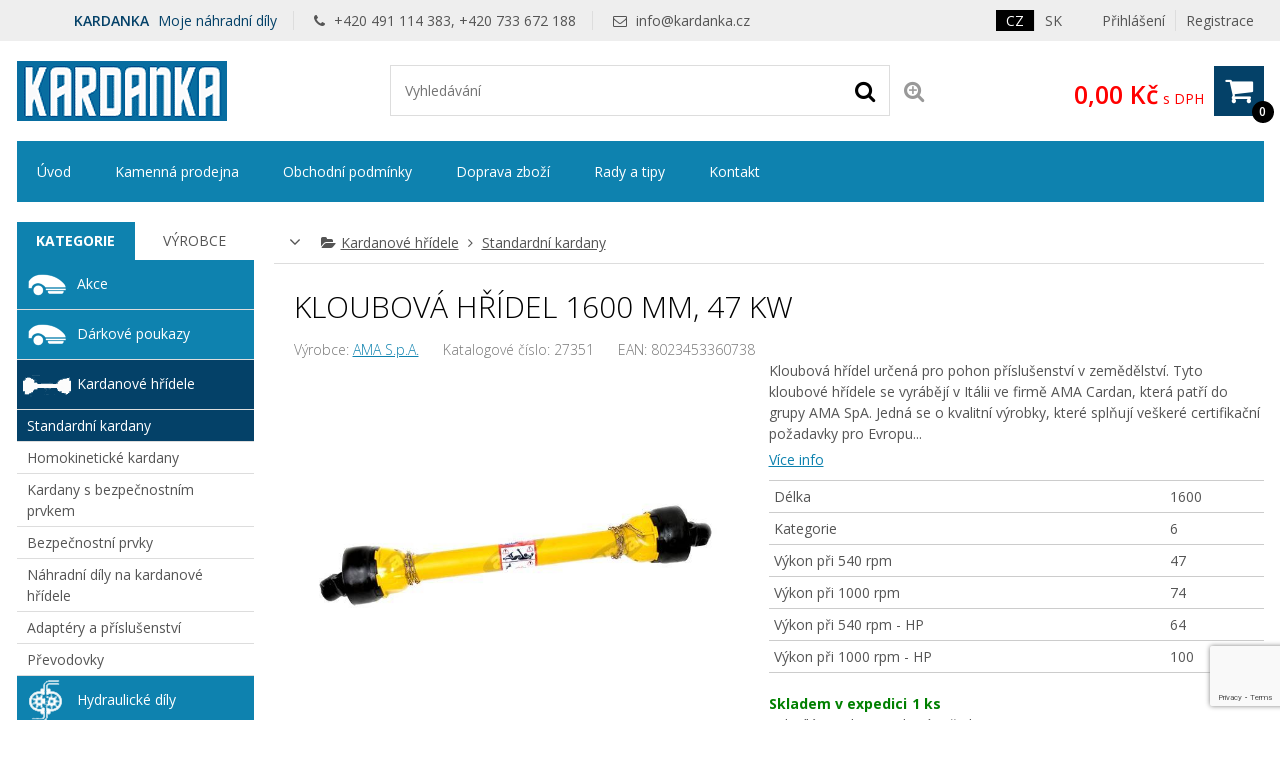

--- FILE ---
content_type: text/html; charset=UTF-8
request_url: https://www.kardanka.cz/kloubova-hridel-1600-mm-47-kw-20813
body_size: 23857
content:
<!DOCTYPE html>
<html lang="cs" dir="ltr" itemscope="itemscope" itemtype="http://schema.org/WebPage">
<head>
<meta charset="UTF-8">

<meta name="apple-mobile-web-app-capable" content="yes">
<meta name="viewport" content="width=device-width, initial-scale=1.0">
<meta http-equiv="X-UA-Compatible" content="IE=edge">
<title>Kloubov&aacute; hř&iacute;del 1600 mm, 47 kW</title>
<base href="https://www.kardanka.cz/">
<meta name="robots" content="ALL,FOLLOW">
<meta name="author" content="AiVision, s.r.o.">
<meta name="keywords" content="Kardanová, hřídel">
<meta name="description" content="
Kloubová hřídel určená pro pohon příslušenství v zemědělství. Tyto kloubové hřídele se vyrábějí v Itálii ve firmě AMA Cardan, která patří do grupy AMA SpA. Jedná se o kvalitní výrobky, které splňují veškeré certifikační požadavky pro Evropu.

Přenos síly kloubové hřídele
Před zakoupením kloubové hřídele je nutno znát síly, které bude hřídel přenášet. Dobré je znát výkon traktoru na vývodové hřídeli. Toto je v podstatě největší síla, kterou dokáže traktor vyvinout a tedy i nejvetší síla, která může jít na kardan. Důležitější ovšem je znát Výkon příslušenství a tedy síla, která je potřebná pro pohon příslušenství. Jiná síla je potřeba pro pohon čerpadla na postřikovači a jiná pro pohon velkého mulčovače. Nesprávným výběrem hřídele buď zbytečně platíte za silný kardan, jehož přenosovou sílu nevyužijete, nebo v opačném případě při poddimenzování hřídele ji zničíte při prvním použití. Důležité jsou také otáčky, při kterých příslušenství pracuje. Ve specifikacích u každého kardanu najdete přenosové síly pro daný kardan jak pro otáčky 540 rpm, tak pro 1000 rpm. Při výběru se tedy řiďte výkonem příslušenství a je lepší lehce předimenzovat. Uváděné přenosové síly jsou určené pro běžný provoz.
Zjištění délky
Délku kardanových hřídelí od tohoto výrobce měříme celkovou od konce ke konci ve staženém stavu. Správnou délku zjistíme tak, že si nasadíme požadované příslušenství na stroj, dáme jej do polohy kdy je nejmenší vzdálenost mezi vývodovou hřídelí na traktoru a hřídelí na příslušenství, změříme si vzdálenost konců hřídelí. K této vzdálenosti přidáme cca 5 cm a máme požadovanou délku.
Výsun kardanové hřídele
r
Kardanové hřídele AMA jsou teleskopické. Vysunutí je zajištěno dvěma do sebe zajíždějícími trubkami v těle hřídele. Max doporučený výsun hřídele pro zachování přenosové síly je o 1/3 délky trubek. Délka trubek je velmi variabilní vzhledem ke kategorii kardanu/velikosti kloubů a k délce kardan.
Krácení kardanových hřídelí
Kardanové hřídele je možno krátit. Krácení hřídele se provede postupným zkrácením obou kovových trubek hřídele a obou plastových krytů. Všechny součásti by měli být zkráceny o stejnou délku. Pro zachování přenosové síly musí být zachována dostatečná délka trubek.
Pracovní úhel
Standardní kardanové hřídele mohou stabilně pracovat při úhlu do maximálně 25o. Krátkodobě je možno hřídel použít do 45o, takový úhel je však povolen na maximálně 5 minut práce. Při potřebě většího úhlu například při zatáčení je nutno hřídel odpojit.
Nasazení kardanových hřídelí
kardanová hřídel má na svém těle označený směr nasazení. Jednoduchý obrázek ukazuje, který konec patří na traktorovou stranu a který na stranu příslušenství. Pro životnost kardanu je dobré zachovávat správné zapojení kardanu.
Údržba
Kardanové hřídele AMA je nutno pravidelně udržovat. Pravidelně kontrolujte čistotu celého zařízení, v případě zašpinění odstraňte nečistoty. Pravidelně mazejte kříže kloubů, kryty kardanu a trubky pomocí maznic na nich umístěných. Dodržujte mazací intervaly dle návodu k obsluze. Pravidelně také ošetřujte hřídele na traktoru a na příslušenství. Pravidelně kontrolujte hřídele a kryty proti poškození, používání poškozené hřídele může způsobit škody na majetku nebo na zdraví.

">
<meta property="og:image" content="https://www.kardanka.cz/_images/fullsize/aisplit-kloubo/kloubova-hridel-1600-mm-47-kw-1-1.jpg">
<link rel="stylesheet" href="_templates/bootstrap.min.css" type="text/css" media="screen, print">
<link rel="stylesheet" href="_templates/font-awesome.min.css" type="text/css" media="screen, print">
<link id="tabsCss" rel="stylesheet" href="_js/jquery-ui/css/jquery-ui.css" type="text/css" media="screen">
<link rel="canonical" href="https://www.kardanka.cz/kloubova-hridel-1600-mm-47-kw-20813">
<link rel="StyleSheet" href="https://www.kardanka.cz/_templates/page29_123.css?v=1763629846" type="text/css" media="screen, print">
<link rel="StyleSheet" href="https://www.kardanka.cz/_templates/page29_126.css?v=1763629846" type="text/css" media="print">
<link rel="StyleSheet" href="https://www.kardanka.cz/_templates/page29_128.css?v=1763629846" type="text/css" media="only screen and (min-width: 240px) and (max-width: 480px)">
<link rel="StyleSheet" href="https://www.kardanka.cz/_templates/page29_129.css?v=1763629846" type="text/css" media="only screen and (min-width: 481px) and (max-width: 800px)">
<link rel="StyleSheet" href="https://www.kardanka.cz/_templates/page29_130.css?v=1763629846" type="text/css" media="screen and (min-width: 801px) and (max-width: 1023px)">
<link rel="StyleSheet" href="https://www.kardanka.cz/_templates/page29_131.css?v=1763629846" type="text/css" media="only screen and  (min-width: 1280px) and (max-width: 1919px) and (orientation: landscape)">
<link rel="StyleSheet" href="https://www.kardanka.cz/_templates/page29_133.css?v=1763629846" type="text/css" media="only screen and (min-width: 1920px)">
<link rel="stylesheet" href="_templates/cz/slimbox.css" type="text/css" media="screen">
<link rel="stylesheet" href="_templates/animate.min.css">
<script type="text/javascript" src="_js/getScript.php?src=jquery,jquery-ui,slides,onload,common,slimbox2,elevatezoom,cycle2,letering,textile"></script><script type="text/javascript" src="_js/last_visited.min.js"></script><script src="./_js/menu/menu1.js" type="text/javascript"></script><!-- Favicons --><link rel="shortcut icon" type="image/ico" href="/favicon.ico">
<link rel="icon" type="image/png" href="/favicon-16x16.png" sizes="16x16">
<link rel="icon" type="image/png" href="/favicon-32x32.png" sizes="32x32">
<meta name="google-site-verification" content="U67y_Y2oGPdnqsg4KWEgsnqwgxfq8wyvbWZI5iI3-U4">
<!-- COOKIES lišta, GTM verze --><link rel="stylesheet" href="/_cookies/cookieconsent.css">
<script type="module" src="/_cookies/cookieconsent-init.js"></script><script type="text/javascript">
        // Define dataLayer and the gtag function.
    var cccookie=getCookie("cc_cookie4");
    console.log("aaa: "+cccookie);
    var dcccookie = JSON.parse("[" + cccookie + "]");
    try{
      aCookiesCategories=(dcccookie[0].categories);
    }
    catch(e){
      aCookiesCategories=new Array();
    }
        // Define dataLayer and the gtag function.
        window.dataLayer = window.dataLayer || [];
        function gtag(){dataLayer.push(arguments);}
        gtag('consent', 'default', {
          'ad_storage': aCookiesCategories.find((element) => element == 'ads') ? 'granted' : 'denied',
          'analytics_storage': aCookiesCategories.find((element) => element == 'analytics') ? 'granted' : 'denied',
          'ad_user_data': aCookiesCategories.find((element) => element == 'ads') ? 'granted' : 'denied',
          'ad_personalization': aCookiesCategories.find((element) => element == 'ads') ? 'granted' : 'denied',
          'functionality_storage': aCookiesCategories.find((element) => element == 'preferences') ? 'granted' : 'denied',
          'personalization_storage': aCookiesCategories.find((element) => element == 'preferences') ? 'granted' : 'denied',
          'security_storage': 'granted',
          'wait_for_update': 2000
        });
    </script><!-- Google Tag Manager --><script type="text/javascript"><!--
(function(w,d,s,l,i){w[l]=w[l]||[];w[l].push({'gtm.start':
new Date().getTime(),event:'gtm.js'});var f=d.getElementsByTagName(s)[0],
j=d.createElement(s),dl=l!='dataLayer'?'&l='+l:'';j.async=true;j.src=
'https://www.googletagmanager.com/gtm.js?id='+i+dl;f.parentNode.insertBefore(j,f);
})(window,document,'script','dataLayer','GTM-PVPWVK2');
--></script><!-- End Google Tag Manager -->
</head>
<body style="margin: 0px;height: 100%;" class="c1 night winter unregUsr">
<!-- Google Tag Manager (noscript) --><noscript><iframe src="https://www.googletagmanager.com/ns.html?id=GTM-PVPWVK2" height="0" width="0" style="display:none;visibility:hidden"></iframe></noscript>
<!-- End Google Tag Manager (noscript) --><div id="Box0">
<div id="fb-root"></div>
<div id="Box1473" class="SubCont0"><div class="content">
<div>
<!-- Global site tag (gtag.js) - Google Ads --><script async="async" src="https://www.googletagmanager.com/gtag/js?id=AW-863813135"></script><script type="text/javascript">
  			window.dataLayer = window.dataLayer || [];
  			function gtag(){dataLayer.push(arguments);}
  			gtag('js', new Date());
  			gtag('config', 'AW-863813135');
  		</script>
</div>
<div><script type="text/javascript">
      //
      /*Heureka overeno zakazniky*/
      var _hwq = _hwq || [];
          _hwq.push(['setKey', '0881ABCC8A44F49526D31710B1C9CE45']);_hwq.push(['setTopPos', '60']);_hwq.push(['showWidget', '22']);(function() {
          var ho = document.createElement('script'); ho.type = 'text/javascript'; ho.async = true;
          ho.src = ('https:' == document.location.protocol ? 'https://ssl' : 'http://www') + '.heureka.cz/direct/i/gjs.php?n=wdgt&sak=0881ABCC8A44F49526D31710B1C9CE45';
          var s = document.getElementsByTagName('script')[0]; s.parentNode.insertBefore(ho, s);
      })();
      //
      </script></div>
<div>
<script type="text/javascript" src="https://c.seznam.cz/js/rc.js"></script><script type="text/javascript">
//
  window.sznIVA.IS.updateIdentities({
    eid: null
  });

  var retargetingConf = {
    rtgId: 59890,
    consent: aCookiesCategories.find((element) => element == 'ads') ? 1 : 0,
  };
    window.rc.retargetingHit(retargetingConf);
//
</script>
</div>
</div></div>
<div id="Box1474" class="c2 SubCont9">
<div><div id="Box1547" class="c2 SubCont3">
<div><div id="Box1478" class="SubCont0"><div class="content"><form action="index.php?_TargetFile=kloubova-hridel-1600-mm-47-kw-20813" method="POST" title="Přihlášení">
<div style="display:none;">
    	    		<input type="hidden" name="IdPage" value="29">
    	    		</div>
<div class="divLogin" onclick='$(".showLogin").slideToggle();'>
				Přihlášení
			</div>
<div class="divRegistration"><a class="Registration" href="registrace-1" rel="nofollow">
					Registrace
				</a></div>
<div class="divHidden showLogin">
<div>
<label for="inpt_logName1" class="LogName">
  					Přihlašovací jméno
  				</label><input id="inpt_logName1" name="_LogName" value="">
</div>
<div>
<label for="inpt_logPassword" class="LogPass">
  					Heslo
  				</label><input type="password" id="inpt_logPassword" name="_LogPass">
</div>
<button type="submit" class="button c7 d5">
  				Přihlásit
  			</button><a class="lostPassword" rel="nofollow" href="kloubova-hridel-1600-mm-47-kw-20813?IdPage=29&amp;_Box%5B1481%5D%5BId%5D=1487">
  				Ztratili jste heslo?
  			</a><div class="aisOAuth mt-5 w-100"><a class="seznam-login-button button c7 d5 m-3 p-3 w-100" style="display:block; min-width:100%!important; text-align: center;  color: white; clear:both;text-decoration: none important;" id="seznamOauthButt" href="https://login.szn.cz/api/v1/oauth/auth?client_id=c15d0068806aeb66e255a85c2eb3d4ad633700bde99ad68d&amp;scope=identity&amp;response_type=code&amp;redirect_uri=https://www.kardanka.cz/" rel="nofollow"><i class="fab"><img class="pr-1" width="20" height="20" alt="" src="[data-uri]"></i> Přihlášení Seznam.cz</a></div>
</div>
</form></div></div></div>
<div><div id="Box1475" class="c4 SubCont0"><div class="content">
<div class="language_row active"><a class="language_anchor" id="aLang1" href="//www.kardanka.cz/kloubova-hridel-1600-mm-47-kw-20813"><span class="langImg">
    	    		<img src="_images/preview/img487719d590c6e.gif" width="22" height="14" alt="" title="">
    	    		</span><span class="langName">CZ</span></a></div>
<div class="language_row"><a class="language_anchor" id="aLang5" href="//www.kardanka.sk/k-bovy-hriade-1600-mm-47-kw-20813"><span class="langName">SK</span></a></div>
</div></div></div>
<div><div id="Box1569" class="SubCont0"><div class="content"><div class="html">
    	    		<p><span class="title"><strong>KARDANKA</strong> Moje náhradní díly</span> <span><i aria-hidden="true" class="fa fa-phone">‌</i> +420 491 114 383, +420 733 672 188</span> <span><i aria-hidden="true" class="fa fa-envelope-o">‌</i> <a href="mailto:info@kardanka.cz">info@kardanka.cz</a></span></p>

    	    		</div></div></div></div>
</div></div>
<div><div id="Box1555" class="c2 SubCont1"><div><div id="Box1538" class="c2 SubCont3">
<div><div id="Box1476" class="SubCont0"><div class="content"><div class="html">
    	    		
<p><a href="/" id="a_header_logo" name="a_header_logo"><img alt="" id="header_logo" src="_images/preview/aisplit-logo.p/logo"></a></p>


    	    		</div></div></div></div>
<div><div id="Box1521" class="SubCont0"><div class="content">
<form method="get" id="form" title="Vyhledávání" onsubmit="if(document.getElementById('SearchEasy1521').value.length &lt; 2){alert('Vložte minimálně 2 znaky.');return false;}" action="index.php?_TargetFile=kloubova-hridel-1600-mm-47-kw-20813">
<div style="display:none;">
<input type="hidden" name="_ShopSearch[SearchType]" value="1">
    	    		<input type="hidden" name="IdPage" value="29"><input type="hidden" name="_Box[1481][Id]" value="1484">
    	    		</div>
<div class="divValidation">
<input value="" name="_ShopSearch[Search]" id="SearchEasy1521" class="search_input" title="Text pro vyhledávání" placeholder="Vyhledávání"><button type="submit" name="btnSearch" class="search_button c7" title="Hledat"><i class="fa fa-search" aria-hidden="true">‌</i></button><a href="kloubova-hridel-1600-mm-47-kw-20813?IdPage=29&amp;_Box%5B1481%5D%5BId%5D=1492" class="aExtendedSearch" rel="nofollow" title="Rozšířené vyhledávání"><i class="fa fa-search-plus" aria-hidden="true">‌</i><span>Rozšířené vyhledávání</span></a>
</div>
</form>
<script type="text/javascript">
        //
         $(function() {
            function log( message ) {
              $( "<div>" ).text( message ).prependTo( "#log" );
              $( "#log" ).scrollTop( 0 );
            }

             $.widget( "custom.catcomplete", $.ui.autocomplete, {
              _create: function() {
                this._super();
                this.widget().menu( "option", "items", "> :not(.ui-autocomplete-category)" );
              },
              _renderMenu: function( ul, items ) {
                var that = this,
                  currentCategory = "",
                  this_items = items;
                $.each( items, function( index, item ) {
                  var li;
                  if ( item.category != currentCategory ) {
                    ul.append( "<li class='ui-autocomplete-category'>" + item.category + "</li>" );
                    currentCategory = item.category;
                  }
                  li = that._renderItemData( ul, item );
                  if ( item.category ) {
                    li.attr( "aria-label", item.category + " : " + item.label );
                  }
                  if ( item.groupName=="product" && index==(this_items.length-1)) {
                    ul.append( "<li class='ui-autocomplete-all' onclick='$(\".search_button\").click();'><button class=\"d5\">Zobrazit všechny vyhledané produkty</button></li>" );
                  }
                });
              },
              _renderItem: function(ul, item) {
                  strImg = "";
                  var $img = $('<img>');
                  if(item.Filename != "undefined" && item.Filename!=null)
                  {
                    $img.attr({
                      src: '/_images/mini/' + item.Filename,
                      alt: item.label,
                      width: "40",
                      height: "40"
                    });
                  }else
                    $img = null;
                  
                  var $li = $('<li>');

                  $li.attr('data-value', item.label);
                  if(item.category=="Fulltext"){
                		$li.append('<a href="javascript:document.forms[\'form\'][\'_ShopSearch[Search]\'].value=\''+(item.label)+'\';document.forms[\'form\'].submit();void(0);">');
               		 }
               		 else{
               		 	$li.append('<a href="'+item.directory+'?SearchedText='+(document.forms["form"]["_ShopSearch[Search]"].value)+'&AutocompleteName='+(item.label)+'&Idss='+item.IdSecuritySection+'">');
               		}
                  if(item.Filename != "undefined")
                    $li.find('a').append($img).append(item.label);
                  else
                    $li.find('a').append(item.label);

                  return $li.appendTo(ul);
              }
            });
 
            $( "#SearchEasy1521" ).catcomplete({
              source: function( request, response ) {
                $.ajax({
                  url: "/_ajax/getSearchEasy.php",
                  dataType: "json",
                  data: {
                    search: request.term
                  },
                  success: function( data ) {
                    response( data );
                  }
                });
              },
              minLength: 3,
              select: function( event, ui ) {
                window.location.assign("/"+ui.item.directory);
                log( ui.item ?
                  "Selected: " + ui.item.label :
                  "Nothing selected, input was " + this.value);
              },

              open: function() {
                $( this ).removeClass( "ui-corner-all" ).addClass( "ui-corner-top" );
              },

              close: function() {
                $( this ).removeClass( "ui-corner-top" ).addClass( "ui-corner-all" );
              }

            }).catcomplete( "widget" ).addClass( "d1" );
          });
        //
      </script>
</div></div></div>
<div><div id="Box1477" class="SubCont0"><div class="content"><a href="objednavka" id="aSumCost" class="AnchorBasketCount" title="Zobraz košík"><span id="CntItems" class="CntItems">0</span><span class="itemsFor"> položek za </span><span id="SumCost">0,00 Kč</span><span id="basketImg" class="ImgBasket d3"><i class="fa fa-shopping-cart" aria-hidden="true">‌</i></span><span class="divSumCostVAT"> s DPH</span><span class="basketTitle">Košík</span></a></div></div></div>
</div></div></div></div>
<div><div id="Box1479" class="SubCont0"><div class="content c4 d2">
<div>
    	    		<form action="kloubova-hridel-1600-mm-47-kw-20813" id="formPag55d26:1479" title="Strom" class="nonVisForm"><div class="hidden"><input type="hidden" name="OpenedNodes" id="OpenedNodes"></div></form>
<form action="kloubova-hridel-1600-mm-47-kw-20813" title="Strom" class="nonVisForm"><div class="hidden">
<input type="hidden" name="OpenedNodes55d26:1479" id="OpenedNodes55d26:1479" value=""><input type="hidden" name="CheckedNodes55d26:1479" id="CheckedNodes55d26:1479" value="">
</div></form>

    	    		</div>
<nav class="MenuHorizontal">
    	    		<ul id="tree_UL_1479_15" title="Úroveň Menu" class="tree_UL_0">
<li id="tree_LI_1479_30" class="treeNode"><a href="uvodni-stranka" class="treeAnchor" title="">Úvod</a></li>
<li id="tree_LI_1479_103" class="treeNode"><a href="kamenna-prodejna" class="treeAnchor" title="">Kamenná prodejna</a></li>
<li id="tree_LI_1479_28" class="treeNode"><a href="obchodni-podminky" class="treeAnchor" title="">Obchodní podmínky</a></li>
<li id="tree_LI_1479_31" class="treeNode"><a href="doprava-zbozi" class="treeAnchor" title="">Doprava zboží</a></li>
<li id="tree_LI_1479_193" class="treeNode"><a href="rady-a-tipy" class="treeAnchor" title="">Rady a tipy</a></li>
<li id="tree_LI_1479_194" class="treeNode treeLast"><a href="kontakt" class="treeAnchor" title="">Kontakt</a></li>
</ul>

    	    		</nav>
</div></div></div>
<div><div id="Box1480" class="c2 SubCont2">
<div><div id="Box1481" class="c2 SubCont2"><div><div id="Box1485" class="SubCont0">
<div class="CategoryBox">
<div class="MainCategoryView c7" title="Zobraz další kategorie"><i class="fa fa-angle-down" aria-hidden="true">‌</i></div>
<div class="MainCategory">
    	    		<i class="fa fa-folder-open" aria-hidden="true">‌</i><a href="kardanove-hridele/" title="">Kardanové hřídele</a> <i class="fa fa-angle-right" aria-hidden="true">‌</i> <a href="kardanove-hridele/standardni-kardany/" title="">Standardní kardany</a>
    	    		</div>
<div class="Categories">
<a class="Category d1" href="kardanove-hridele/standardni-kardany/"><i class="fa fa-folder" aria-hidden="true">‌</i><span class="CategoryName" title="Kardanové hřídele &gt; Standardní kardany">
    	    		Standardní kardany
    	    		</span></a><a class="Category d1" href="nahradni-dily/"><i class="fa fa-folder" aria-hidden="true">‌</i><span class="CategoryName" title="Náhradní díly">
    	    		Náhradní díly
    	    		</span></a><a class="Category d1" href="kardanove-hridele/"><i class="fa fa-folder" aria-hidden="true">‌</i><span class="CategoryName" title="Kardanové hřídele">
    	    		Kardanové hřídele
    	    		</span></a><a class="Category d1" href="nahradni-dily/nahradni-dily-pro-zemedelskou-techniku/"><i class="fa fa-folder" aria-hidden="true">‌</i><span class="CategoryName" title="">
    	    		Náhradní díly pro zemědělskou techniku
    	    		</span></a>
</div>
<script type="text/javascript">
    $(function() 
    {
      $(".MainCategoryView").click(function(){
        $(".Categories").slideToggle();
      });
      $(".selCol").each(function(){setColorSelect(this)})
      $(".selCol").change(function(){setColorSelect(this)})
    });
    
    function setColorSelect(oSelect)
    {
      oSelect.style.backgroundColor=oSelect.options[oSelect.selectedIndex].style.backgroundColor;
    }//end of function setColorSelect(oSelect)
    
    function setVarSel(oInpt)
    {
      $(".shopArticleVariant").removeClass("varsel");
      $(oInpt).addClass("varsel");
    }//end of function setVarSel()
    
    function setVarSelRow(oInpt)
    {
      if($(oInpt).find(".shopArticleVariantRadio").length==1)
      {
        $(oInpt).find(".shopArticleVariantRadio").prop("checked", "checked");
        setVarSel(oInpt);
      }else
        myalert("Upozornění", "Litujeme, ale toto zboží nelze nyní bohužel objednat.", "alert", "Zavřít");
    }//end of function setVarSel()
    </script>
</div>
<div class="shopArticlecontent entry-contentOff">
<H1 class="entry-titleOff c3" title="Kloubová hřídel 1600 mm, 47 kW">Kloubov&aacute; hř&iacute;del 1600 mm, 47 kW</H1>
<script type="text/javascript">
    //
    
    var codeIndex;
    
    function noCopy(e)
    {
      e.preventDefault();
      return false;
    }

    function createSelectable(idOfSelect)
    {
      //hide select
      //$("#"+idOfSelect).hide();
      //create new ul
      ul = $("#"+idOfSelect).parent().append("<ul></ul>").attr({id:idOfSelect+"UL"});
      //create list
      $("#"+idOfSelect+" option").each(function(index){
        if($(this).attr("value")!=0){
          li = document.createElement("li");
          $(li).html(this.text);
          $(li).attr("data-value", $(this).prop("value"));
          ul.append(li);
          if($(this).prop("selected")==true)
            $(li).addClass("ui-selected");
        }
      });

      ul.selectable({
        selecting: function( event, ui ) {
          opt = $(".shopArticleVariantsSel option[value='"+$(ui.selecting).attr("data-value")+"']");
          if( opt.parent().parent().find(".ui-selected, .ui-selecting").length > 1){
           $(ui.selecting).removeClass("ui-selecting");
          }else
          {
            opt.prop("selected", "selected");
          }
        }
      });
    }
    function salinc()
    {
      inpt = $(this).parent().find(".input_cena");
      if(!inpt.length)
        inpt = $(this).parent().parent().find(".input_cena");
      min = inpt.data("mc");
      mx = inpt.data("mxc");
      val = parseInt(inpt.prop("value"));
      nval = val+mx;
      $(inpt).prop("value", nval);
    }//end of function salinc()
    function saldec()
    {
      inpt = $(this).parent().find(".input_cena");
      if(!inpt.length)
        inpt = $(this).parent().parent().find(".input_cena");
      min = inpt.data("mc");
      mx = inpt.data("mxc");
      val = parseInt(inpt.prop("value"));
      nval = val-mx;
      if(nval<min)nval=min;
      $(inpt).prop("value", nval);
      
    }//end of function saldec()
    function salchng(inpt)
    {
      min = parseFloat($(inpt).data("mc"));
      mx = parseFloat($(inpt).data("mxc"));
      val = parseFloat($(inpt).prop("value"));
      console.log(mx);
      nval = val;
      valdiv = (nval-min) / mx;
      nval = Math.ceil(valdiv)*mx + min;
      if(nval<min)nval=min;
      $(inpt).prop("value", nval);
      
    }//end of function salchng()

    function Shop_Article_tabScroll()
    {
      $("#shopArtTabs #shopArtTabsUL A").click(function(e){
        e.preventDefault();
        var full_url = $(this).attr("href");
        //split the url by # and get the anchor target name - home in mysitecom/index.htm#home
        var parts = full_url.split("#");
        var aid = parts[1];
        $('html,body').animate({scrollTop: $('#'+aid).offset().top-40},'slow');
      });
    }//end of function Shop_Article_tabScroll()
    
    function Shop_Article_Imgs_hideArrows()
    {
      var slides = $('#images .cycle-slide').children().length;
      if (slides <= $("#images").data("cycle-carousel-visible")) 
      {
        $(".imgs_arrows").hide();
      }//end of if
    }//end of function Shop_Article_Imgs_hideArrows()
    
    $( document ).ready(function() {
      var wto=false;
      Shop_Article_Imgs_hideArrows();
      Shop_Article_tabScroll();
      $(".incMU").click(salinc); 
      $(".decMU").click(saldec); 
      $(".input_cena").keypress(function(e){
          clearTimeout(wto);
          wto = setTimeout(salchng.bind(null, this), 300);
      });
      $(".shopArticledescriptions").attr('unselectable','on').bind('mousedown',noCopy).bind('mouseup',noCopy).bind('selectstart',noCopy).disableSelection().bind("contextmenu cut copy",noCopy);
      $(".var_basket").click(function(){
        setVarSelRow($(this).parent());
        if(typeof(dynamicBasket) == "undefined")
          $("#item_submit").click();
      });
      
        w = $(document).width();
        if(w<=800)wd="100%";
        else wd="60%";
        $("#QuestionForm").dialog({
          autoOpen: false,
          modal: true, 
          overlayClose:true, 
          closeOnEscape:true,
          title: "Dotaz na prodavače",
          width: wd
        });
      $(".querySales").click(function(){
        $("#QuestionForm").dialog( "open" );
        return false;
      });
      var hash = window.location.hash.substr(1);
      if(hash=="QuestionForm")
        $("#QuestionForm").dialog( "open" );
    });
    //
    </script><div id="sd_shopArticle" itemscope="itemscope" itemtype="http://schema.org/Product">
<span itemprop="name" class="hide">Kloubová hřídel 1600 mm, 47 kW</span><div class="ident">
<div class="shopArticleProducer">
      Výrobce: <a href="ama-s-p-a-" id="Aproducer" itemprop="brand" class="new_window">AMA S.p.A.</a>
    </div>
<div class="shopArticlecatalogNumber">
      Katalogové číslo: <span itemprop="sku">27351</span>
    </div>
<div class="shopArticlecatalogNumber">
  		EAN: <span itemprop="gtin13">8023453360738</span>
  	</div>
</div>
<form action="index.php?_TargetFile=kloubova-hridel-1600-mm-47-kw-20813" method="post">
<div class="shopArticlehidden"><input type="hidden" value="" id="inptSubmit" name="_Box[1477][inptSubmit]"></div>
<div style="display:none;">
    	    		<input type="hidden" name="IdPage" value="29">
    	    		</div>
<div style="display:none;">
    	    		<input type="hidden" name="IdPage" value="29"><input type="hidden" name="_Box[1481][Id]" value="1485">
    	    		</div>
<div class="shopArticledetail_right">
<div class="shopArticlefirstImage">
    	    		<img src="_images/fullsize/aisplit-kloubo/kloubova-hridel-1600-mm-47-kw-1-1.jpg" width="700" height="342" class="viewBig" itemprop="image" alt="Obrázek k výrobku 54099 - Kardanová hřídel, 6. kategorie, 1600 mm">
    	    		</div>
<div class="wbt">Klikni pro zobrazení většího obrázku</div>
<div class="imgs_arrows">
<a href="#" class="Prev"><i class="fa fa-angle-left" aria-hidden="true">‌</i><span>Předcozí</span></a><a href="#" class="Next"><i class="fa fa-angle-right" aria-hidden="true">‌</i><span>Další</span></a>
</div>
<span class="custom-caption"></span><div class="shopArticleimages cycle-slideshow" id="images" data-cycle-slides="&gt; div" data-cycle-timeout="0" data-cycle-prev=".shopArticledetail_right .Prev" data-cycle-next=".shopArticledetail_right .Next" data-cycle-caption=".shopArticledetail_right .custom-caption" data-cycle-caption-template="Obrázek {{slideNum}} z {{slideCount}}" data-cycle-fx="carousel" data-cycle-carousel-visible="3" data-cycle-carousel-fluid="false" data-cycle-swipe="true" data-allow-wrap="false">
<div>
<span>
    	    		<img src="_images/preview/aisplit-kloubo/kloubova-hridel-1600-mm-47-kw-2-1.jpg" width="217" height="90" alt="Obrázek k výrobku 54099 - Kardanová hřídel, 6. kategorie, 1600 mm" title="Obrázek k výrobku 54099 - Kardanová hřídel, 6. kategorie, 1600 mm" class="viewBig">
    	    		</span><span class="wbt" title="Klikni pro zobrazení většího obrázku"></span>
</div>
<div>
<span>
    	    		<img src="_images/preview/aisplit-kloubo/kloubova-hridel-1600-mm-47-kw-3.jpg" width="217" height="104" alt="Obrázek k výrobku 54099 - Kardanová hřídel, 6. kategorie, 1600 mm" title="Obrázek k výrobku 54099 - Kardanová hřídel, 6. kategorie, 1600 mm" class="viewBig">
    	    		</span><span class="wbt" title="Klikni pro zobrazení většího obrázku"></span>
</div>
</div>
</div>
<div class="shopArticledetail_left">
<div class="shopArticleanchorBack"><a href="javascript:%20history.back();" class="shopArticlebut_back c7">
						Zpět
					</a></div>
<div class="shopArticleDescription" itemprop="description">
    	    		
<p><strong>Kloubová hřídel</strong> určená pro pohon příslušenství v zemědělství. Tyto <strong>kloubové hřídele</strong> se vyrábějí v Itálii ve firmě AMA Cardan, která patří do grupy AMA SpA. Jedná se o kvalitní výrobky, které splňují veškeré certifikační požadavky pro Evropu.</p>
<h3>
<br>
Přenos síly kloubové hřídele</h3>
<p>Před zakoupením <strong>kloubové hřídele</strong> je nutno znát síly, které bude hřídel přenášet. Dobré je znát výkon traktoru na vývodové hřídeli. Toto je v podstatě největší síla, kterou dokáže traktor vyvinout a tedy i nejvetší síla, která může jít na kardan. Důležitější ovšem je znát Výkon příslušenství a tedy síla, která je potřebná pro pohon příslušenství. Jiná síla je potřeba pro pohon čerpadla na postřikovači a jiná pro pohon velkého mulčovače. Nesprávným výběrem hřídele buď zbytečně platíte za silný kardan, jehož přenosovou sílu nevyužijete, nebo v opačném případě při poddimenzování hřídele ji zničíte při prvním použití. Důležité jsou také otáčky, při kterých příslušenství pracuje. Ve specifikacích u každého kardanu najdete přenosové síly pro daný kardan jak pro otáčky 540 rpm, tak pro 1000 rpm. Při výběru se tedy řiďte výkonem příslušenství a je lepší lehce předimenzovat. Uváděné přenosové síly jsou určené pro běžný provoz.</p>
<h3>Zjištění délky</h3>
<p>Délku kardanových hřídelí od tohoto výrobce měříme celkovou od konce ke konci ve staženém stavu. Správnou délku zjistíme tak, že si nasadíme požadované příslušenství na stroj, dáme jej do polohy kdy je nejmenší vzdálenost mezi vývodovou hřídelí na traktoru a hřídelí na příslušenství, změříme si vzdálenost konců hřídelí. K této vzdálenosti přidáme cca 5 cm a máme požadovanou délku.</p>
<h3>Výsun kardanové hřídele</h3>
<p>r</p>
<p>Kardanové hřídele AMA jsou teleskopické. Vysunutí je zajištěno dvěma do sebe zajíždějícími trubkami v těle hřídele. Max doporučený výsun hřídele pro zachování přenosové síly je o 1/3 délky trubek. Délka trubek je velmi variabilní vzhledem ke kategorii kardanu/velikosti kloubů a k délce kardan.</p>
<h3>Krácení kardanových hřídelí</h3>
<p>Kardanové hřídele je možno krátit. Krácení hřídele se provede postupným zkrácením obou kovových trubek hřídele a obou plastových krytů. Všechny součásti by měli být zkráceny o stejnou délku. Pro zachování přenosové síly musí být zachována dostatečná délka trubek.</p>
<h3>Pracovní úhel</h3>
<p>Standardní kardanové hřídele mohou stabilně pracovat při úhlu do maximálně 25o. Krátkodobě je možno hřídel použít do 45o, takový úhel je však povolen na maximálně 5 minut práce. Při potřebě většího úhlu například při zatáčení je nutno hřídel odpojit.</p>
<h3>Nasazení kardanových hřídelí</h3>
<p>kardanová hřídel má na svém těle označený směr nasazení. Jednoduchý obrázek ukazuje, který konec patří na traktorovou stranu a který na stranu příslušenství. Pro životnost kardanu je dobré zachovávat správné zapojení kardanu.</p>
<h3>Údržba</h3>
<p>Kardanové hřídele AMA je nutno pravidelně udržovat. Pravidelně kontrolujte čistotu celého zařízení, v případě zašpinění odstraňte nečistoty. Pravidelně mazejte kříže kloubů, kryty kardanu a trubky pomocí maznic na nich umístěných. Dodržujte mazací intervaly dle návodu k obsluze. Pravidelně také ošetřujte hřídele na traktoru a na příslušenství. Pravidelně kontrolujte hřídele a kryty proti poškození, používání poškozené hřídele může způsobit škody na majetku nebo na zdraví.</p>


    	    		</div>
<div id="desc_more" class="desc_more">
<div class="sad_short"></div>
<a href="#" onclick="Shop_Article_moreInfo(this)" class="more" type="button">Více info</a><script type="text/javascript">
          //
            function Shop_Article_splitDescr(maxLen)
            {
              divDescr = $(".shopArticleDescription");
              if($(divDescr).text().length>maxLen)
              {
                $(divDescr).hide();
                SplitIndex = ($(divDescr).text().substr(0,maxLen).lastIndexOf(".")+1);
                if(SplitIndex>0)
                {
                  $(".sad_short").html(divDescr.text().substr(0, SplitIndex)+"<span class=\"dots\">..</span>")
                }                
              }else
                $(".desc_more").hide();
            }
            Shop_Article_splitDescr(255);
            function Shop_Article_moreInfo(oBtn)
            {
              divDescrFull = $(".shopArticleDescription");
              divDescr = $(".sad_short");
              
              if ($(divDescrFull).is(":visible")) {
                $(divDescrFull).hide();
                $(divDescr).show();
                $("html, body").animate({scrollTop: $(divDescr).offset().top -50 }, 500);                 
                oBtn.innerHTML = "Více info"; 
              } else {
                $(divDescrFull).show();
                $(divDescr).hide();
                oBtn.innerHTML = "Méně info"; 
              }  
            }//end of function Shop_Article_moreInfo()
          //
          </script>
</div>
<div class="tblAttributes"><table class="shopArticleAttributes1">
<tr class="shopArticleAttribute1">
<td class="shopArticleAttributeName1">Délka</td>
<td class="shopArticleAttributeValue1">
    	    		1600
    	    		</td>
</tr>
<tr class="shopArticleAttribute1">
<td class="shopArticleAttributeName1">Kategorie</td>
<td class="shopArticleAttributeValue1">
    	    		6
    	    		</td>
</tr>
<tr class="shopArticleAttribute1">
<td class="shopArticleAttributeName1">Výkon při 540 rpm</td>
<td class="shopArticleAttributeValue1">
    	    		47
    	    		</td>
</tr>
<tr class="shopArticleAttribute1">
<td class="shopArticleAttributeName1">Výkon při 1000 rpm</td>
<td class="shopArticleAttributeValue1">
    	    		74
    	    		</td>
</tr>
<tr class="shopArticleAttribute1">
<td class="shopArticleAttributeName1">Výkon při 540 rpm - HP</td>
<td class="shopArticleAttributeValue1">
    	    		64
    	    		</td>
</tr>
<tr class="shopArticleAttribute1">
<td class="shopArticleAttributeName1">Výkon při 1000 rpm - HP</td>
<td class="shopArticleAttributeValue1">
    	    		100
    	    		</td>
</tr>
</table></div>
<div class="shopArticleinStore store3">
<span><span class="shopArticleStoreText">Skladem v expedici</span><span class="shopArticleStoreCount">1 ks</span></span><span class="shopArticleStoreDate">
            Odesíláme / k vyzvednutí: 
            <span title="Odesíláme">Středa 04.02.2026</span>
          </span>
</div>
<div class="shopArticleinStore store20">
<span><span class="shopArticleStoreText">Skladem u dodavatele</span><span class="shopArticleStoreCount">15 </span></span><span class="shopArticleStoreDate">
            Odesíláme / k vyzvednutí: 
            <span title="Odesíláme">Středa 11.02.2026</span>
          </span>
</div>
<span class="shopArticleStoreTextInfo info">K osobnímu vyzvednutí je nutná objednávka z eshopu. <br>O připravenosti Vás budeme informovat. Teprve pak lze zboží osobně vyzvednout.</span><div class="shopArticleAttributeCostContent">
<span class="shopArticleAttributeCostText">6 288,05 Kč</span><span id="item_cost_value" class="shopArticleAttributeCostText"></span><span class="shopArticleAttributeCostName">s DPH</span><span class="shopArticleAttributeCostTextMU">/ ks</span><span id="item_cost_value_both" class="shopArticleAttributeCostText1"></span>
</div>
<div itemprop="offers" itemscope="itemscope" itemtype="http://schema.org/Offer">
<span itemprop="price" class="hide">6288.05</span><span itemprop="priceCurrency" content="CZK">‌</span><span itemprop="url" class="hidden">https://www.kardanka.cz/kloubova-hridel-1600-mm-47-kw-20813</span>
</div>
<div class="shopArticleAttributeCost c4">
<span id="decMU" class="decMU d7"><i class="fa fa-minus" aria-hidden="true">‌</i></span><input id="article147720813" type="text" maxlength="4" name="_Box[1477][Count][20813]" class="shopArticleinput_cena input_cena" data-mc="1" data-mxc="1" onchange="if(parseInt(this.value)&lt;1){this.value=1;window.alert('Minimální počet objednání této položky je 1 kusů!');}" value="1"><span id="incMU" class="incMU d7"><i class="fa fa-plus" aria-hidden="true">‌</i></span><span>ks</span><button id="item_submit" type="submit" title="Vložit do košíku" class="shopArticlekosik_ikona d3" data-article="20813" onclick="document.getElementById('inptSubmit').value='20813-0-0-0-1';" value="submit[20813]"><i class="fa fa-shopping-cart" aria-hidden="true">‌</i>Koupit</button>
</div>
<div class="pho">
<a rel="nofollow" class="saAddToFavorites c4" href="kloubova-hridel-1600-mm-47-kw-20813?IdPage=29&amp;_Box%5B1501%5D%5BId%5D=20813&amp;_Box%5B1481%5D%5BId%5D=1501"><i class="fa fa-heart" aria-hidden="true">‌</i> Přidat k oblíbeným
          </a><a rel="nofollow" class="addWatchDog c4"><i class="fa fa-level-down" aria-hidden="true">‌</i> Hlídat cenu
          </a><a onclick="compareArticle(20813);return false;" rel="nofollow" class="compareArticle c4"><i class="fa fa-balance-scale" aria-hidden="true">‌</i> Porovnat
          </a><a class="querySales"><i class="fa fa-comment" aria-hidden="true">‌</i> Dotaz
          </a><a class="addReviewBtn"><i class="fa fa-signal" aria-hidden="true">‌</i>
            Přidat hodnocení
          </a>
</div>
<div id="shopArticleFb"></div>
</div>
<div id="shopArtTabs">
<ul id="shopArtTabsUL">
<li><a href="#shopArticledescriptions">Popis</a></li>
<li><a href="#attributesDiv">Vlastnosti</a></li>
<li><a href="#shopArticleIRArticlesDiv">Související výrobky</a></li>
</ul>
<div id="shopArticledescriptions" class="shopArticledescriptions"><div class="shopArticlelongDescription">
    	    		<p align="left" class="western" style="line-height: 115%">Kardanová hřídel určená pro pohon příslušenství v zemědělství. Tyto kardanové hřídele se vyrábějí v Itálii ve firmě AMA Cardan, která patří do skupiny AMA SpA. Jedná se o kvalitní výrobky, které splňují veškeré certifikační požadavky pro Evropu.</p>

<h3 align="left" class="western">
<br>
Přenos síly</h3>

<p align="left" class="western" style="line-height: 115%">Před zakoupením kardanové hřídele je nutno znát síly, které bude hřídel přenášet. Dobré je znát výkon traktoru na vývodové hřídeli. Toto je v podstatě největší síla, kterou dokáže traktor vyvinout a tedy i nejvetší síla, která může jít na kardan. Důležitější ovšem je znát výkon příslušenství a tedy sílu, která je potřebná pro pohon příslušenství. Jiná síla je potřeba pro pohon čerpadla na postřikovači a jiná pro pohon velkého mulčovače. Nesprávným výběrem hřídele buď zbytečně platíte za silný kardan, jehož přenosovou sílu nevyužijete, nebo v opačném případě při poddimenzování hřídele ji zničíte při prvním použití. Důležité jsou také otáčky, při kterých příslušenství pracuje. Ve specifikacích u každého kardanu najdete přenosové síly pro daný kardan jak pro otáčky 540 rpm, tak pro 1000 rpm. Při výběru se tedy řiďte výkonem příslušenství a je lepší lehce předimenzovat. Uváděné přenosové síly jsou určené pro běžný provoz.</p>

<h3 align="left" class="western">Zjištění délky</h3>

<p align="left" class="western" style="line-height: 115%">Délku kardanových hřídelí od tohoto výrobce měříme celkovou od konce ke konci ve staženém stavu. Správnou délku zjistíme tak, že si nasadíme požadované příslušenství na stroj, dáme jej do polohy kdy je nejmenší vzdálenost mezi vývodovou hřídelí na traktoru a hřídelí na příslušenství, změříme si vzdálenost konců hřídelí. K této vzdálenosti přidáme cca 5 cm a máme požadovanou délku.</p>

<h3 align="left" class="western">Výsun kardanové hřídele</h3>

<p align="left" class="western" style="line-height: 115%">Kardanové hřídele AMA jsou teleskopické. Vysunutí je zajištěno dvěma do sebe zajíždějícími trubkami v těle hřídele. Max doporučený výsun hřídele pro zachování přenosové síly je o 1/3 délky trubek. Délka trubek je velmi variabilní vzhledem ke kategorii kardanu/velikosti kloubů a k délce kardanu.</p>

<h3 align="left" class="western">Krácení kardanových hřídelí</h3>

<p align="left" class="western" style="line-height: 115%">Kardanové hřídele je možno krátit. Krácení hřídele se provede postupným zkrácením obou kovových trubek hřídele a obou plastových krytů. Všechny součásti by měly být zkráceny o stejnou délku. Pro zachování přenosové síly musí být zachována dostatečná délka trubek.</p>

<h3 align="left" class="western">Pracovní úhel</h3>

<p align="left" class="western" style="line-height: 115%">Standardní kardanové hřídele mohou stabilně pracovat při úhlu do maximálně 25o. Krátkodobě je možno hřídel použít do 45o, takový úhel je však povolen na maximálně 5 minut práce. Při potřebě většího úhlu například při zatáčení je nutno hřídel odpojit.</p>

<h3 align="left" class="western">Nasazení kardanových hřídelí</h3>

<p align="left" class="western" style="line-height: 115%">Kardanová hřídel má na svém těle označený směr nasazení. Jednoduchý obrázek ukazuje, který konec patří na traktorovou stranu a který na stranu příslušenství. Pro životnost kardanu je dobré zachovávat správné zapojení kardanu.</p>

<h3 align="left" class="western">Údržba</h3>

<p align="left" class="western" style="line-height: 115%">Kardanové hřídele AMA je nutno pravidelně udržovat. Pravidelně kontrolujte čistotu celého zařízení, v případě zašpinění odstraňte nečistoty. Pravidelně mazejte kříže kloubů, kryty kardanu a trubky pomocí maznic na nich umístěných. Dodržujte mazací intervaly dle návodu k obsluze. Pravidelně také ošetřujte hřídele na traktoru a na příslušenství. Pravidelně kontrolujte hřídele a kryty proti poškození, používání poškozené hřídele může způsobit škody na majetku nebo na zdraví.</p>

    	    		</div></div>
<div id="attributesDiv" class="shopArticleAttributesDiv">
<h2>Vlastnosti produktu</h2>
<div class="saSpecImage">
    	    		<img src="_images/preview/aisplit-kardan/kardanova-hridel-4-21.jpg" width="700" height="292" itemprop="image" alt="Obrázek k výrobku 36545 - Kardanová hřídel, 4. kategorie, 800 mm">
    	    		</div>
<div class="table-responsive overflow-auto"><table class="table shopArticleAttributes">
<thead><tr>
<th>Vlastnost</th>
<th class="shopArtAttribValTh">Hodnota</th>
</tr></thead>
<tbody>
<tr class="shopArticleAttribute">
<td class="shopArticleAttributeName">Délka</td>
<td class="shopArticleAttributeValue">
    	    		1600 mm
    	    		</td>
</tr>
<tr class="shopArticleAttribute">
<td class="shopArticleAttributeName">Kategorie</td>
<td class="shopArticleAttributeValue">
    	    		6
    	    		</td>
</tr>
<tr class="shopArticleAttribute">
<td class="shopArticleAttributeName">Výkon při 540 rpm</td>
<td class="shopArticleAttributeValue">
    	    		47 kW
    	    		</td>
</tr>
<tr class="shopArticleAttribute">
<td class="shopArticleAttributeName">Výkon při 1000 rpm</td>
<td class="shopArticleAttributeValue">
    	    		74 kW
    	    		</td>
</tr>
<tr class="shopArticleAttribute">
<td class="shopArticleAttributeName">Výkon při 540 rpm - HP</td>
<td class="shopArticleAttributeValue">
    	    		64 HP
    	    		</td>
</tr>
<tr class="shopArticleAttribute">
<td class="shopArticleAttributeName">Výkon při 1000 rpm - HP</td>
<td class="shopArticleAttributeValue">
    	    		100 HP
    	    		</td>
</tr>
<tr class="shopArticleAttribute">
<td class="shopArticleAttributeName">Vidlice</td>
<td class="shopArticleAttributeValue">
    	    		1"3/8 (35 mm) 6 zubů
    	    		</td>
</tr>
<tr class="shopArticleAttribute">
<td class="shopArticleAttributeName">Upevnění vidlice</td>
<td class="shopArticleAttributeValue">
    	    		pružný kolík
    	    		</td>
</tr>
<tr class="shopArticleAttribute">
<td class="shopArticleAttributeName">Měření délky</td>
<td class="shopArticleAttributeValue">
    	    		celková délka ve staženém stavu viz obrázek
    	    		</td>
</tr>
<tr class="shopArticleAttribute">
<td class="shopArticleAttributeName">Poznámka</td>
<td class="shopArticleAttributeValue">
    	    		Fotografie je pouze ilustrační
    	    		</td>
</tr>
<tr class="shopArticleAttribute">
<td class="shopArticleAttributeName">Profil trubky</td>
<td class="shopArticleAttributeValue">
    	    		trojúhelník
    	    		</td>
</tr>
<tr class="shopArticleAttribute">
<td class="shopArticleAttributeName">Rozměr kříže</td>
<td class="shopArticleAttributeValue">
    	    		30,2x92 mm
    	    		</td>
</tr>
</tbody>
</table></div>
</div>
<div id="anchorsDiv"></div>
<div id="shopArticleFbCDiv"><div id="shopArticleFbC"></div></div>
<div id="shopArticleSubItemsDiv"></div>
<div id="shopArticleIRArticlesDiv">
<H2 class="shopArticleTitle">
              Související výrobky
            </H2>
<div class="shopArticlecontentSou">
<div class="shopArticleitemSou basket">
<a href="kompletni-kryt-kardanu-ama-20744"><span class="SouImage">
    	    		<img src="_images/preview/aisplit-komple/kompletni-kryt-kardanu-ama-1-6.jpg" width="217" height="95">
    	    		</span><span class="SouName d4">Kompletní kryt kardanu AMA 1500 mm</span></a><span class="SouPrice"><span class="SouPriceText">1 407,00 Kč</span><span class="SouMu"> / ks</span></span><button name="tmp" type="button" title="Vložit do košíku" class="Soukosik_ikona d3 addToBasket" data-target="1477" data-article="20744"><i class="fa fa-shopping-cart" aria-hidden="true">‌</i></button><span class="incMU d7"><i class="fa fa-plus" aria-hidden="true">‌</i></span><input name="tmp" type="text" class="shopArticleinput_cena input_cena" value="1" title="Množství" data-mc="1" data-mxc="1"><span class="decMU d7"><i class="fa fa-minus" aria-hidden="true">‌</i></span>
</div>
<div class="shopArticleitemSou basket">
<a href="vidlice-s-pojistnym-krouzkem-20641"><span class="SouImage">
    	    		<img src="_images/preview/aisplit-vidlic/vidlice-s-pojistnym-krouzkem-1-6.jpg" width="217" height="162">
    	    		</span><span class="SouName d4">Vidlice s pojistným kroužkem</span></a><span class="SouPrice"><span class="SouPriceText">1 696,81 Kč</span><span class="SouMu"> / ks</span></span><button name="tmp" type="button" title="Vložit do košíku" class="Soukosik_ikona d3 addToBasket" data-target="1477" data-article="20641"><i class="fa fa-shopping-cart" aria-hidden="true">‌</i></button><span class="incMU d7"><i class="fa fa-plus" aria-hidden="true">‌</i></span><input name="tmp" type="text" class="shopArticleinput_cena input_cena" value="1" title="Množství" data-mc="1" data-mxc="1"><span class="decMU d7"><i class="fa fa-minus" aria-hidden="true">‌</i></span>
</div>
<div class="shopArticleitemSou basket">
<a href="vidlice-s-pojistnym-kolikem-20654"><span class="SouImage">
    	    		<img src="_images/preview/aisplit-vidlic/vidlice-s-pojistnym-kolikem-1-8.jpg" width="217" height="159">
    	    		</span><span class="SouName d4">Vidlice s pojistným kolíkem</span></a><span class="SouPrice"><span class="SouPriceText">992,14 Kč</span><span class="SouMu"> / ks</span></span><button name="tmp" type="button" title="Vložit do košíku" class="Soukosik_ikona d3 addToBasket" data-target="1477" data-article="20654"><i class="fa fa-shopping-cart" aria-hidden="true">‌</i></button><span class="incMU d7"><i class="fa fa-plus" aria-hidden="true">‌</i></span><input name="tmp" type="text" class="shopArticleinput_cena input_cena" value="1" title="Množství" data-mc="1" data-mxc="1"><span class="decMU d7"><i class="fa fa-minus" aria-hidden="true">‌</i></span>
</div>
<div class="shopArticleitemSou basket">
<a href="vidlice-na-trubku-trojuhelnik-20701"><span class="SouImage">
    	    		<img src="_images/preview/aisplit-vidlic/vidlice-na-trubku-trojuhelnik-2-14.jpg" width="217" height="185">
    	    		</span><span class="SouName d4">Vidlice na trubku trojúhelník</span></a><span class="SouPrice"><span class="SouPriceText">745,57 Kč</span><span class="SouMu"> / ks</span></span><button name="tmp" type="button" title="Vložit do košíku" class="Soukosik_ikona d3 addToBasket" data-target="1477" data-article="20701"><i class="fa fa-shopping-cart" aria-hidden="true">‌</i></button><span class="incMU d7"><i class="fa fa-plus" aria-hidden="true">‌</i></span><input name="tmp" type="text" class="shopArticleinput_cena input_cena" value="1" title="Množství" data-mc="1" data-mxc="1"><span class="decMU d7"><i class="fa fa-minus" aria-hidden="true">‌</i></span>
</div>
<div class="shopArticleitemSou basket">
<a href="vidlice-na-trubku-trojuhelnik-23022"><span class="SouImage">
    	    		<img src="_images/preview/aisplit-vidlic/vidlice-na-trubku-trojuhelnik-2-4.jpg" width="217" height="185">
    	    		</span><span class="SouName d4">Vidlice na trubku trojúhelník</span></a><span class="SouPrice"><span class="SouPriceText">745,57 Kč</span><span class="SouMu"> / ks</span></span><button name="tmp" type="button" title="Vložit do košíku" class="Soukosik_ikona d3 addToBasket" data-target="1477" data-article="23022"><i class="fa fa-shopping-cart" aria-hidden="true">‌</i></button><span class="incMU d7"><i class="fa fa-plus" aria-hidden="true">‌</i></span><input name="tmp" type="text" class="shopArticleinput_cena input_cena" value="1" title="Množství" data-mc="1" data-mxc="1"><span class="decMU d7"><i class="fa fa-minus" aria-hidden="true">‌</i></span>
</div>
<div class="shopArticleitemSou basket">
<a href="kompletni-kloub-na-trubku-trojuhelnik-24887"><span class="SouImage">
    	    		<img src="_images/preview/aisplit-komple/kompletni-kloub-na-trubku-trojuhelnik-1-22.jpg" width="217" height="148">
    	    		</span><span class="SouName d4">Kompletní kloub na trubku trojúhelník</span></a><span class="SouPrice"><span class="SouPriceText">1 902,48 Kč</span><span class="SouMu"> / ks</span></span><button name="tmp" type="button" title="Vložit do košíku" class="Soukosik_ikona d3 addToBasket" data-target="1477" data-article="24887"><i class="fa fa-shopping-cart" aria-hidden="true">‌</i></button><span class="incMU d7"><i class="fa fa-plus" aria-hidden="true">‌</i></span><input name="tmp" type="text" class="shopArticleinput_cena input_cena" value="1" title="Množství" data-mc="1" data-mxc="1"><span class="decMU d7"><i class="fa fa-minus" aria-hidden="true">‌</i></span>
</div>
<div class="shopArticleitemSou basket">
<a href="kompletni-kloub-na-trubku-trojuhelnik-25734"><span class="SouImage">
    	    		<img src="_images/preview/aisplit-komple/kompletni-kloub-na-trubku-trojuhelnik-1-25.jpg" width="217" height="148">
    	    		</span><span class="SouName d4">Kompletní kloub na trubku trojúhelník</span></a><span class="SouPrice"><span class="SouPriceText">1 902,48 Kč</span><span class="SouMu"> / ks</span></span><button name="tmp" type="button" title="Vložit do košíku" class="Soukosik_ikona d3 addToBasket" data-target="1477" data-article="25734"><i class="fa fa-shopping-cart" aria-hidden="true">‌</i></button><span class="incMU d7"><i class="fa fa-plus" aria-hidden="true">‌</i></span><input name="tmp" type="text" class="shopArticleinput_cena input_cena" value="1" title="Množství" data-mc="1" data-mxc="1"><span class="decMU d7"><i class="fa fa-minus" aria-hidden="true">‌</i></span>
</div>
<div class="shopArticleitemSou basket">
<a href="-trubka-profil-trojuhelnik-20676"><span class="SouImage">
    	    		<img src="_images/preview/aisplit-trubka/trubka-profil-trojuhelnik-2-9.jpg" width="217" height="123">
    	    		</span><span class="SouName d4">Trubka profil trojúhelník</span></a><span class="SouPrice"><span class="SouPriceText">1 458,35 Kč</span><span class="SouMu"> / ks</span></span><button name="tmp" type="button" title="Vložit do košíku" class="Soukosik_ikona d3 addToBasket" data-target="1477" data-article="20676"><i class="fa fa-shopping-cart" aria-hidden="true">‌</i></button><span class="incMU d7"><i class="fa fa-plus" aria-hidden="true">‌</i></span><input name="tmp" type="text" class="shopArticleinput_cena input_cena" value="1" title="Množství" data-mc="1" data-mxc="1"><span class="decMU d7"><i class="fa fa-minus" aria-hidden="true">‌</i></span>
</div>
<div class="shopArticleitemSou basket">
<a href="trubka-profil-trojuhelnik-20674"><span class="SouImage">
    	    		<img src="_images/preview/aisplit-trubka/trubka-profil-trojuhelnik-2-14.jpg" width="217" height="136">
    	    		</span><span class="SouName d4">Trubka profil trojúhelník</span></a><span class="SouPrice"><span class="SouPriceText">1 284,27 Kč</span><span class="SouMu"> / ks</span></span><button name="tmp" type="button" title="Vložit do košíku" class="Soukosik_ikona d3 addToBasket" data-target="1477" data-article="20674"><i class="fa fa-shopping-cart" aria-hidden="true">‌</i></button><span class="incMU d7"><i class="fa fa-plus" aria-hidden="true">‌</i></span><input name="tmp" type="text" class="shopArticleinput_cena input_cena" value="1" title="Množství" data-mc="1" data-mxc="1"><span class="decMU d7"><i class="fa fa-minus" aria-hidden="true">‌</i></span>
</div>
<div class="shopArticleitemSou basket">
<a href="kriz-kardanu-30-2x92-20578"><span class="SouImage">
    	    		<img src="_images/preview/aisplit-kriz-k/kriz-kardanu-30-2x92-2.jpg" width="217" height="188">
    	    		</span><span class="SouName d4">Kříž kardanu</span></a><span class="SouPrice"><span class="SouPriceText">425,19 Kč</span><span class="SouMu"> / ks</span></span><button name="tmp" type="button" title="Vložit do košíku" class="Soukosik_ikona d3 addToBasket" data-target="1477" data-article="20578"><i class="fa fa-shopping-cart" aria-hidden="true">‌</i></button><span class="incMU d7"><i class="fa fa-plus" aria-hidden="true">‌</i></span><input name="tmp" type="text" class="shopArticleinput_cena input_cena" value="1" title="Množství" data-mc="1" data-mxc="1"><span class="decMU d7"><i class="fa fa-minus" aria-hidden="true">‌</i></span>
</div>
<div class="shopArticleitemSou basket">
<a href="kartuse-maziva-ep3-600-g-56-mm-36550"><span class="SouImage">
    	    		<img src="_images/preview/aisplit-kartus/kartuse-maziva-ep3-600-g-56-mm-1-1.jpg" width="217" height="217">
    	    		</span><span class="SouName d4">Kartuše maziva  EP3 600 g / 56 mm</span></a><span class="SouPrice"><span class="SouPriceText">274,55 Kč</span><span class="SouMu"> / ks</span></span><button name="tmp" type="button" title="Vložit do košíku" class="Soukosik_ikona d3 addToBasket" data-target="1477" data-article="36550"><i class="fa fa-shopping-cart" aria-hidden="true">‌</i></button><span class="incMU d7"><i class="fa fa-plus" aria-hidden="true">‌</i></span><input name="tmp" type="text" class="shopArticleinput_cena input_cena" value="1" title="Množství" data-mc="1" data-mxc="1"><span class="decMU d7"><i class="fa fa-minus" aria-hidden="true">‌</i></span>
</div>
</div>
<script type="text/javascript">
            //
            $(document).ready(function(){
              if(typeof(dynamicBasket)=="undefined")
              {
                $(".shopArticlecontentSou .addToBasket").click(function(){
                  cnt = $(this).parent().find(".input_cena").val();
                  idArticle = $(this).data("article");
                  targetContainer = $(this).data("target");
                  //url for redirect
                  strRedir = "?_Box["+targetContainer+"][inptSubmit]="+idArticle+"-0-0-0-1&_Box["+targetContainer+"][Count]["+idArticle+"]="+cnt;
                  document.location.href = strRedir;
                });
              }//end of if
            })     
            //
            </script>
</div>
<div id="shopArticleAccArticlesDiv"></div>
<div id="shopArticleAltArticlesDiv"></div>
<!-- tabs //-->
</div>
</form>
<div id="dWatchdogWithoutLogin">
      Pro vytvoření hlídacího psa se musíte přihlásit.
      <script type="text/javascript">
      //
        w = $(document).width();
        if(w<=800)wd="100%";
        else wd="60%";
      $("#dWatchdogWithoutLogin").dialog({
          autoOpen: false,
          modal: true, 
          overlayClose:true, 
          closeOnEscape:true,
          title: "Hlídat cenu",
          width: wd
          //height: auto                                                                                                                               
      });
      $(document).ready(function(){
        $(".addWatchDog").click(function(){
          $("#dWatchdogWithoutLogin").dialog( "open" );
          return false;
        });
      })     
      //
      </script>
    </div>
<div>
<script type="text/javascript">
      //
      var formMessages = {
        required: "Povinné pole",
        length: "Obsah pole je příliš krátký",
      };
      var reviewDialog = false;
      var resetMouseOverStarsTimeOut;
      
      function isArticleReviewInserted(IdArticle)
      {
        var isCompared = false;
        if($.cookie("arrIdArticlesReview")!=null)
        {
          cookieStoredIdArticles = unescape($.cookie('arrIdArticlesReview'));
          arrStoredIdArticles = cookieStoredIdArticles.split(',');
          for (var k in arrStoredIdArticles)
          {
            if (arrStoredIdArticles.hasOwnProperty(k))
            {
              if(arrStoredIdArticles[k]==IdArticle)
              {
                isCompared = true;
                return true;
              }
            }
          }
        }
        return false;
      }
      
      function saveArticleReviewInserted(IdArticle)
      {
        if($.cookie("arrIdArticlesReview")!=null)
        {
          cookieStoredIdArticles = unescape($.cookie('arrIdArticlesReview'));
          strArticles = escape(cookieStoredIdArticles+","+IdArticle);
        } 
        else 
        {
          strArticles = IdArticle;
        }
        $.cookie('arrIdArticlesReview', strArticles, {path    : '/'});
      }
         
      function resetMouseOverStars()
      {
        $('.ReviewRatingOption[data-rating-value="'+$('.ReviewRating:checked').val()+'"]').trigger('click');
        $(".ReviewRatingOption").removeClass('ui-mouseover ui-checkboxradio-checked ui-state-active ui-visual-focus ui-state-focus');
        for(i=1;i<=$('.ReviewRating:checked').val();i++)
        {
          $('.ReviewRatingOption[data-rating-value="'+i+'"]').addClass('ui-mouseover');
        }
        $('.ui-dialog-title').focus();
      }
      
      $( document ).ready(function() {
        
        
        $( '.ReviewRatingOption' ).tooltip();
        
        $(".ReviewRatingOption").click(function(){
          $(".ReviewRatingOption").removeClass('ui-visual-focus ui-state-focus  ui-state-focus');
          $('.ui-dialog-title').focus();
          
        })
        
        $(".ReviewRatingOption").mouseover(function(){
          clearTimeout(resetMouseOverStarsTimeOut);
          $('.ui-dialog-title').focus();
          $(".ReviewRatingOption").removeClass('ui-mouseover ui-checkboxradio-checked ui-state-active ui-visual-focus ui-state-focus');
          //$(".ReviewRatingOption i").removeClass('d4');
          for(i=1;i<=$(this).attr('data-rating-value');i++)
          {
            $('.ReviewRatingOption[data-rating-value="'+i+'"]').addClass('ui-mouseover');
            //$('.ReviewRatingOption[data-rating-value="'+i+'"] i').addClass('d4');
          }
          $('.ui-dialog-title').focus();
        })
        
        $(".ReviewRatingOption").mouseout(function(){
          resetMouseOverStarsTimeOut = setTimeout("resetMouseOverStars();", 250);
        })
      
        $(".addReviewBtn").click(function(){
          // novy dialog otevrit pouze pokud neni otevren zadny jiny dialog
          dialogs = $('.ui-dialog:visible');
          var isOpenDialog = false;
          $(dialogs).each(function(){
            if($(this).dialog( "isOpen" ))
              isOpenDialog = true;
          })
            
          // pokud uz je zaznam v cookies, ze hodnoceni bylo vlozeno, pouze zobrazit hlasku
          if(isArticleReviewInserted($("#sd_shopArticle .shopArticlekosik_ikona").data("article")))
          {
            myalert("Upozornění", "Pro tento produkt už bylo hodnocení vloženo.", "reviewDialog", "Zavřít");
            isOpenDialog = true;
          }
            
          if (!isOpenDialog) {
            //$('#el').dialog('close');
            reviewDialog = $('.popupReviewForm').dialog({
              dialogClass: "ReviewFormDialog",
              title:'Hodnocení produktu '+$("H1").text(),
              modal: true,
              close: function() {
                //$(this).dialog('destroy');
              }
            })
          }
        
          function saveReview()
          {
            if($(".ReviewRating:checked").length>0)
            {
              var request = jQuery.ajax(
              {  
                url: "_ajax/saveReview.php",
                type: "GET",  
                data: {
                  "Name":$("#ReviewName").val(),
                  "Rating":$(".ReviewRating:checked").val(),
                  "Plus":$("#ReviewPlus").val(),
                  "Minus":$("#ReviewMinus").val(),
                  "Summary":$("#ReviewSummary").val(),
                  "Code":$("#Reviewinpt_imageCode").val(),
                  "IdArticle":$("#sd_shopArticle .shopArticlekosik_ikona").data("article")
                },//CZ
                async:   true,
                dataType: "json"
              });
              request.done(
                function(handleResponse) 
                { 
                  if(handleResponse.ok && !handleResponse.error)
                  {
                    $('.popupReviewForm').dialog("close");
                    myalert('Hodnocení produktu '+$("H1").text(), "Děkujeme za Vaše hodnocení", "className", "Zavřít");
                    //$.cookie('articlesReview', $("#sd_shopArticle .shopArticlekosik_ikona").data("article"), {path    : '/'});
                    //$.cookie('IdArticleReview', $("#sd_shopArticle .shopArticlekosik_ikona").data("article"));
                    saveArticleReviewInserted($("#sd_shopArticle .shopArticlekosik_ikona").data("article"));
                  }
                  else
                    $("#ReviewError").text(handleResponse.errorText).show();
                });
              request.fail(
                function(jqXHR, textStatus) 
                {  
                  alert( "Request failed right check: " + textStatus );
                  return false;
                });
            } else myalert('Upozornění', "Pro vložení hodnocení zadejte počet hvězdiček.", "className", "Zavřít")
          }

          $(".required, .length").validateFormItem(formMessages);
          $( ".ReviewRating" ).checkboxradio({icon: false});
          $("#ReviewBtn").click(function(){
            codeIndex = 'RI';
            if( (typeof checkCAPTCHA == 'function' && checkCAPTCHA()) || (typeof checkCAPTCHARI == 'function' && checkCAPTCHARI()))saveReview();
          });
        });
      });
      //
      </script><div class="popupReviewForm hidden"><form action="index.php" id="ReviewForm" method="post" onsubmit="return false;">
<div>
    	    		<input id="Reviewinpt_imageCode" type="hidden" name="Reviewinpt_imageCode">
      <script type="text/javascript">
      $( '.addReviewBtn' ).click(function() {
        grecaptcha.ready(function() {
          grecaptcha.execute('6Lf8L7IZAAAAANymDpe1EXmSJZSPaJLLcO1OldpF', {action: 'Reviewinpt_imageCode'}).then(function(token) {
            $('#Reviewinpt_imageCode').val(token);
          });
        });
      });

      function checkCAPTCHARI()
      {
        if($('#Reviewinpt_imageCode').val()!='')return true;
        else return false;
      }
      </script>
    	    		</div>
<H2 class="d4" id="ReviewHead">
          Hodnocení produktu Kloubová hřídel 1600 mm, 47 kW
        </H2>
<div id="ReviewError" class="error hidden"></div>
<div class="ReviewForm">
<div class="ReviewNameDiv">
<label for="ReviewName" class="d-none">Vaše jméno</label><input type="text" id="ReviewName" name="ReviewName" class="required ReviewName w-100" placeholder="Vyplňte prosím Vaše jméno.">
</div>
<div class="ReviewRatingDiv">
<!--<div class="ReviewRatingDiv01">
            <div>Hodnocení</div>
            <div>1 = Nejhorší</div>
            <div>5 = Nejlepší</div>
            </div>--><div class="ReviewRatingDiv02">
<div>
<label for="ReviewRating1" title="Velmi špatné" class="ReviewRatingOption" data-rating-value="1"><i class="fa fa-star d8">‌</i></label><input type="radio" id="ReviewRating1" class="ReviewRating" name="ReviewRating" value="1">
</div>
<div>
<label for="ReviewRating2" title="Špatné" class="ReviewRatingOption" data-rating-value="2"><i class="fa fa-star d8">‌</i></label><input type="radio" id="ReviewRating2" class="ReviewRating" name="ReviewRating" value="2">
</div>
<div>
<label for="ReviewRating3" title="Průměrné" class="ReviewRatingOption" data-rating-value="3"><i class="fa fa-star d8">‌</i></label><input type="radio" id="ReviewRating3" class="ReviewRating" name="ReviewRating" value="3">
</div>
<div>
<label for="ReviewRating4" title="Velmi dobré" class="ReviewRatingOption" data-rating-value="4"><i class="fa fa-star d8">‌</i></label><input type="radio" id="ReviewRating4" class="ReviewRating" name="ReviewRating" value="4">
</div>
<div>
<label for="ReviewRating5" title="Vynikající!" class="ReviewRatingOption" data-rating-value="5"><i class="fa fa-star d8">‌</i></label><input type="radio" id="ReviewRating5" class="ReviewRating" name="ReviewRating" value="5">
</div>
</div>
</div>
<div class="ReviewPlusDiv"><textarea id="ReviewPlus" name="ReviewPlus" rows="3" placeholder="Zde napište plusy výrobku."></textarea></div>
<div class="ReviewMinusDiv"><textarea id="ReviewMinus" name="ReviewMinus" rows="3" placeholder="Zde napište mínusy výrobku."></textarea></div>
<div class="ReviewSummaryDiv"><textarea id="ReviewSummary" name="ReviewSummary" rows="3" placeholder="Zde napište souhrnné hodnocení výrobku."></textarea></div>
<div class="btnLogin"><button type="submit" class="button c7 d3" id="ReviewBtn">
              Odeslat
            </button></div>
</div>
</form></div>
</div>
<div class="QuestionForm" id="QuestionForm">
<H2 class="d4" id="ItemFormSalesmanQuestionHead">
      Kloubová hřídel 1600 mm, 47 kW
    </H2>
<form action="index.php?_TargetFile=kloubova-hridel-1600-mm-47-kw-20813&amp;ItemFormSalesmanQuestionForm" id="ItemFormSalesmanQuestionForm" method="post" onsubmit="return AQ_Validate();">
<div>
    	    		<script type="text/javascript" id="jsGoogleReCaptcha" src="https://www.google.com/recaptcha/api.js?render=6Lf8L7IZAAAAANymDpe1EXmSJZSPaJLLcO1OldpF"></script><input id="PageArticleQuestion" type="hidden" name="PageArticleQuestion">
      <script type="text/javascript">
      $( '.querySales' ).click(function() {
        grecaptcha.ready(function() {
          grecaptcha.execute('6Lf8L7IZAAAAANymDpe1EXmSJZSPaJLLcO1OldpF', {action: 'PageArticleQuestion'}).then(function(token) {
            $('#PageArticleQuestion').val(token);
          });
        });
      });

      function checkCAPTCHA()
      {
        if($('#PageArticleQuestion').val()!='')return true;
        else return false;
      }
      </script>
    	    		</div>
<script type="text/javascript" id="ItemFormSalesmanQuestionJs">
      //
      
      function AQ_Validate()
      {
        codeIndex = 'AQ';
      
        i = document.getElementById("ItemFormSalesmanQuestionText");
        i1 = document.getElementById("ItemFormSalesmanQuestionEmail");
        
        if( i.value== "" || i.value=="Zde napište Váš dotaz..." || i1.value== "" || i1.value== "Váš e-mail...")
        {  
          myalert("Upozornění", "Vyplňte prosím dotaz a Váš email pro odpověď.", "alert showAlways", "Zavřít");
          return false;
        }
        
        if(!checkCAPTCHA()) return false;
        
        return true;
      }// end of function AQ_Validate()
      //
      </script><div class="ItemFormForm">
<div class="ItemFormSalesmanQuestionTextDiv"><textarea id="ItemFormSalesmanQuestionText" name="_Box[1485][ItemFormSalesmanQuestionText]" rows="3" onfocus="if (this.value.indexOf('Zde napište Váš dotaz...')==0) {this.value='';}">Zde napište Váš dotaz...</textarea></div>
<div class="ItemFormSalesmanQuestionEmailDiv"><input type="text" id="ItemFormSalesmanQuestionEmail" name="_Box[1485][ItemFormSalesmanQuestionEmail]" value="Váš e-mail..." onfocus="if (this.value=='Váš e-mail...') {this.value='';}"></div>
<div class="btnLogin"><button type="submit" class="button c7 d3">
            Odeslat
          </button></div>
</div>
<div class="ItemFormInfo">
<div class="ItemFormSalesmanQuestion"><span id="ItemFormSalesmanQuestionName">Jaroslav Kundráč</span></div>
<div class="ItemFormSalesmanQuestionPhone">
<img src="./_images/icons/icoMobil.png" alt="phone"><span id="ItemFormSalesmanQuestionPhoneNumber">734644355</span>
</div>
</div>
</form>
</div>
</div>
<script type="text/javascript">
    //
    gtag('event','view_item', {
    'send_to': 'AW-863813135',
    'value': 6288.05,
    'items': [
      {
        'id': 20813, 
        'google_business_vertical': 'retail'
      }]
    });
    //
  </script>
</div>
<div>
    	    		
<script type="text/javascript" id="ga4product">
//<![CDATA[
/* Begin Call GA4 Via GTM */
window.dataLayer = window.dataLayer || [];
window.dataLayer.push({
"event": "view_item",
"ecommerce":{
  "items":[{"item_id":"20813","id":"20813","cn":"27351","currency":"CZK","index":0,"item_list_id":"detail","item_list_name":"Detail produktu","quantity":1,"item_name":"Kloubov\u00e1 h\u0159\u00eddel 1600 mm, 47 kW","price":"6288.05","item_category":"Kardanov\u00e9 h\u0159\u00eddele","item_category1":"Standardn\u00ed kardany"}]
}
});
/* End Call GA4 Via GTM */
//]]>
</script>
    	    		</div>
<!-- Heureka.cz PRODUCT DETAIL script --><script>
  if(aCookiesCategories.find((element) => element == 'ads'))
  {
    (function(t, r, a, c, k, i, n, g) {t['ROIDataObject'] = k;
    t[k]=t[k]||function(){(t[k].q=t[k].q||[]).push(arguments)},t[k].c=i;n=r.createElement(a),
    g=r.getElementsByTagName(a)[0];n.async=1;n.src=c;g.parentNode.insertBefore(n,g)
    })(window, document, 'script', '//www.heureka.cz/ocm/sdk.js?version=2&page=product_detail', 'heureka', 'cz');
  }
</script><!-- End Heureka.cz PRODUCT DETAIL script -->
</div></div></div></div>
<div><div id="Box1518" class="c2 SubCont7">
<div><div id="Box1522" class="SubCont0"><div class="content c4">
<div id="shopCatTabs1522">
<ul id="shopCatTabsUL">
<li id="sctabC" class="ui-tabs-selected d1"><a id="sctabCHref1522" href="#shopCatCat1522">Kategorie</a></li>
<li id="sctabP" class="d1"><a id="sctabPHref1522" href="#shopCatProducer1522">Výrobce</a></li>
</ul>
<div id="shopCatCat1522" class="shopCatCat">
<div class="hidden">
    	    		<script type="text/javascript">
			var arrTreeMenus = new Array();
		</script>
<form action="kloubova-hridel-1600-mm-47-kw-20813" title="Strom" class="nonVisForm"><div class="hidden">
<input type="hidden" name="OpenedNodesdbbc7:1522" id="OpenedNodesdbbc7:1522" value=""><input type="hidden" name="CheckedNodesdbbc7:1522" id="CheckedNodesdbbc7:1522" value="">
</div></form>

    	    		</div>
<div class="MenuVertical c4 d1">
    	    		<ul id="tree_UL_1522_0" title="Úroveň Kategorie" class="tree_UL_0">
<li id="tree_LI_1522_1482" class="treeNode"><a href="akce/" class="treeAnchor" title="">Akce</a></li>
<li id="tree_LI_1522_1553" class="treeNode"><a href="darkove-poukazy" class="treeAnchor" title="">Dárkové poukazy</a></li>
<li id="tree_LI_1522_776" class="treeNode treeSubnodes menuActive">
<a href="kardanove-hridele/" class="treeParent" title="">Kardanové hřídele</a><div><div><ul id="tree_UL_1522_776" style="display:block;" title="Úroveň Kardanové hřídele" class="tree_UL_1 c4">
<li id="tree_LI_1522_93" class="treeNode menuActive"><a href="kardanove-hridele/standardni-kardany/" class="treeAnchor" title="">Standardní kardany</a></li>
<li id="tree_LI_1522_94" class="treeNode"><a href="kardanove-hridele/homokineticke-kardany/" class="treeAnchor" title="">Homokinetické kardany</a></li>
<li id="tree_LI_1522_128" class="treeNode"><a href="kardanove-hridele/kardany-s-bezpecnostnim-prvkem/" class="treeParent" title="">Kardany s bezpečnostním prvkem</a></li>
<li id="tree_LI_1522_127" class="treeNode"><a href="kardanove-hridele/bezpecnostni-prvky/" class="treeParent" title="">Bezpečnostní prvky</a></li>
<li id="tree_LI_1522_97" class="treeNode"><a href="kardanove-hridele/nahradni-dily-na-kardanove-hridele/" class="treeParent" title="">Náhradní díly na kardanové hřídele</a></li>
<li id="tree_LI_1522_147" class="treeNode"><a href="kardanove-hridele/adaptery-a-prislusenstvi/" class="treeParent" title="">Adaptéry a příslušenství</a></li>
<li id="tree_LI_1522_1528" class="treeNode treeLast"><a href="prevodovky" class="treeParent" title="">Převodovky</a></li>
</ul></div></div>
</li>
<li id="tree_LI_1522_777" class="treeNode"><a href="hydraulicke-dily/" class="treeParent" title="">Hydraulické díly</a></li>
<li id="tree_LI_1522_1568" class="treeNode"><a href="-55688" class="treeParent" title="">Pneumatické zařízení</a></li>
<li id="tree_LI_1522_650" class="treeNode"><a href="traktorove-nahradni-dily/" class="treeParent" title="">Traktorové náhradní díly</a></li>
<li id="tree_LI_1522_345" class="treeNode"><a href="nahradni-dily/" class="treeParent" title="">Náhradní díly</a></li>
<li id="tree_LI_1522_245" class="treeNode"><a href="dily-na-vleky/" class="treeParent" title="">Díly na vleky</a></li>
<li id="tree_LI_1522_469" class="treeNode"><a href="kombajny-sklizeci-mlaticky/" class="treeParent" title="">Kombajny/sklízecí mlátičky</a></li>
<li id="tree_LI_1522_634" class="treeNode"><a href="pripojna-zarizeni-za-traktor/" class="treeParent" title="">Přípojná zařízení za traktor</a></li>
<li id="tree_LI_1522_648" class="treeNode"><a href="zpracovani-drevni-hmoty/" class="treeParent" title="">Zpracování dřevní hmoty</a></li>
<li id="tree_LI_1522_736" class="treeNode"><a href="lesnicke-potreby/" class="treeParent" title="">Les</a></li>
<li id="tree_LI_1522_743" class="treeNode"><a href="komunalni-technika/" class="treeParent" title="">Komunální technika</a></li>
<li id="tree_LI_1522_779" class="treeNode"><a href="zahradni-technika/" class="treeParent" title="">Zahradní technika</a></li>
<li id="tree_LI_1522_780" class="treeNode"><a href="vybaveni-do-dilny/" class="treeParent" title="">Vybavení do dílny</a></li>
<li id="tree_LI_1522_764" class="treeNode"><a href="chovatelstvi/" class="treeParent" title="">Chovatelství</a></li>
<li id="tree_LI_1522_1294" class="treeNode"><a href="pracovni-odevy/" class="treeParent" title="">Pracovní oděvy</a></li>
<li id="tree_LI_1522_1336" class="treeNode"><a href="volny-cas/" class="treeParent" title="">Volný čas</a></li>
<li id="tree_LI_1522_1684" class="treeNode"><a href="pujcovna-zahradni-techniky" class="treeAnchor" title="">PŮJČOVNA techniky</a></li>
<li id="tree_LI_1522_1728" class="treeNode"><a href="zahradni-technika/zahradni-technika-vari" class="treeAnchor" title="">Zahradní technika VARI</a></li>
<li id="tree_LI_1522_1897" class="treeNode"><a href="zahradni-technika/prislusenstvi-a-bezpecnost/oleje-maziva-barvy-spreje/" class="treeAnchor" title="">Oleje, maziva, barvy, spreje</a></li>
<li id="tree_LI_1522_2072" class="treeNode treeLast"><a href="-71619" class="treeAnchor" title=""></a></li>
</ul>

    	    		</div>
</div>
<div id="shopCatProducer1522" class="shopCatProducer"><div class="MenuVertical c4 d1">
<a href="a-m-a-s-p-a-">A.M.A. S.P.A.</a><a href="agrofortel">AGROFORTEL</a><a href="agrofortel-1">Agrofortel</a><a href="agrotrans">AGROTRANS</a><a href="aztuning">AZTUNING</a><a href="bagro">BAGRO</a><a href="bondioli-pavesi">Bondioli&amp;Pavesi</a><a href="bravson-group-s-r-o-">BRAVSON GROUP s.r.o.</a><a href="compass">COMPASS</a><a href="dakr">Dakr</a><a href="echo-japan">ECHO Japan</a><a href="fencee">Fencee</a><a href="gallagher">Gallagher</a><a href="gopart">GOPART</a><a href="grammer">GRAMMER</a><a href="granit">Granit</a><a href="hidros">HIDROS</a><a href="interforst">INTERFORST</a><a href="kamar">KAMAR</a><a href="kramp">KRAMP</a><a href="lumag">Lumag</a><a href="m-a-t-">M.A.T.</a><a href="oregon">OREGON</a><a href="prillinger">Prillinger</a><a href="scheppach">Scheppach</a><a href="vapol">VAPOL</a><a href="vnt-electronics-s-r-o-">VNT electronics s.r.o.</a><a href="walterscheid">WALTERSCHEID</a><a href="weibang">Weibang</a>
</div></div>
</div>
<script type="text/javascript">
    //
    $(function() 
    {
      $("#shopCatTabs1522").tabs({
        active:0,
        beforeLoad: function( event, ui ) {return false;}
      });
    });
    //  
    </script><script type="text/javascript">
    //
    $(function() 
    {
      if($(window).width()>800)
      {
        var screenWith      = $(window).width()
        var arrCacheCats    = new Array();
        var arrCalledCats   = new Array();
        //create associative array
        arrCacheCats.map;
        arrCalledCats.map;
        $("#shopCatTabs1522 .shopCatCat .MenuVertical>UL>LI>A").mouseover(function(){
          if($(this).parent().attr("id") && ($(this).parent().attr("id").indexOf("LI")>0))
            var thisId = $(this).parent().attr("id");
          else
            var thisId = $(this).parent().parent().attr("id");
//            console.log(thisId);
          var strId = thisId.substring(thisId.lastIndexOf("_")+1);
//            console.log(strId);
          if(arrCacheCats[thisId])
          {
            //if(overElement == this.id)
            //  $("#"+this.id+" .subTree").show();
            //console.log(strId);
            //console.log(arrCacheCats[strId]);
          }else
            if(!arrCalledCats[thisId])
            {
              arrCalledCats[thisId] = 1;
              $.ajax({
                url: "/_ajax/getSubCats.php",
                dataType: "json",
                data: {
                  Id: strId,
                  Element:thisId,
                  ScreenWith:screenWith
                },
                success: function( data ) {
                  if(data.result.length>0)
                  {
                    //create main div of subdirectory
                    oDiv = document.createElement("DIV");
                    oDiv = $(oDiv).addClass("subTree");
                    for(a=0;a < data.result.length;a++)
                    {
                      //create subcat
                      oA = document.createElement("A");
                      oA = $(oA).addClass("subTreeA").attr("href", data.result[a].directory)
                      oDiv.append(oA);
                      if((data.result[a].Filename!=null) && data.result[a].Filename!="")
                      {
                        oImg = document.createElement("IMG");
                        oImg = $(oImg).attr("src", "/_images/preview/"+data.result[a].Filename);
                        oA.append(oImg);
                      }
                      
                      oSpan = document.createElement("SPAN");
                      oSpan = $(oSpan).text(data.result[a].label);
                      oA.append(oSpan);
                    }//end of for

                    if(!arrCacheCats[data.element])
                    {
                      arrCacheCats[data.element] = data;
                      $("#"+data.element+" A").first().append(oDiv);
                    }
                    //if(overElement = data.element)
                    //  oDiv.show();
                    //console.log(strId);
                    //console.log(data);
                  }
                }
              });
          //console.log(strId);
            }
          
        }).mouseout(function(){
           //$(this).parent().find(".subTree").hide();
           //overElement = false;
        })
      }//if is not tablet
    });
    //  
    </script>
</div></div></div>
<div><div id="Box1519" class="SubCont0"><div class="box d1">
<H2 class="c3">Porovnání výrobků</H2>
<div class="content">
<div id="compareBoxContent" class="item">
<a class="compare c7" href="/porovnani">Porovnat <span id="BCCount"></span></a><button class="button c7 d5" id="CBDelete">Smazat vše</button>
</div>
<script type="text/javascript">
      //
        function writeCompareBox()
        {
          var isVisible = ($( "#compareBoxContent" ).parent().parent().parent().css( "display" )!="none");
          if($.cookie("articlesCompareBox")!=null)isEmpty = false;
          else isEmpty = true; 
          if(!isEmpty)
          {
            cookieStoredIdArticles = unescape($.cookie('articlesCompareBox'));
            arrStoredIdArticles = cookieStoredIdArticles.split(',');    
            BCCount = arrStoredIdArticles.length;
            $( "#BCCount" ).html("("+BCCount+")");
          }
          if(!isVisible && !isEmpty)$( "#compareBoxContent" ).parent().parent().parent().show();
          else 
            if(isVisible && isEmpty)
            {
             $( "#compareBoxContent" ).parent().parent().parent().hide(); 
            }
        }
        
        function unsetCompareBox()
        {
          $.removeCookie("articlesCompareBox", { path: '/' });
          if(typeof compareList !== 'undefined')location.reload();
        }
        
      function compareArticleAnimate(IdArticle)
      {
        var posCompBox = $("#compareBoxContent").offset();
        var posArtCompIco = $(".compareArticle").offset();
        var elCompFly = $(".compareArticle").clone().appendTo($("body"));
        elCompFly.css("zIndex", 99999).css("left", posArtCompIco.left).removeClass("c4").addClass("d7").css("top", posArtCompIco.top).css("position", "absolute").animate(
        {
          opacity: 0.25,
          left: posCompBox.left,
          top: posCompBox.top
        }, 2000, function() {
          // Animation complete.
          $(elCompFly).remove();
        });
      }//end of function compareArticleAnimate(IdArticle)
      
      function compareArticle(IdArticle)
      {
        var isCompared = false;
        if($.cookie("articlesCompareBox")!=null)
        {
          cookieStoredIdArticles = unescape($.cookie('articlesCompareBox'));
          arrStoredIdArticles = cookieStoredIdArticles.split(',');
          for (var k in arrStoredIdArticles)
          {
            if (arrStoredIdArticles.hasOwnProperty(k))
            {
              if(arrStoredIdArticles[k]==IdArticle)
              {
                isCompared = true;
                myalert("Upozornění", "Zboží už máte v porovnávači.", "alert", "Zavřít");
                return false;
              }
            }
          }
          if(!isCompared)
          {
            strArticles = escape(cookieStoredIdArticles+","+IdArticle); 
          }
        } else 
        {
          strArticles = IdArticle; 
        }
        $.cookie('articlesCompareBox', strArticles, {path    : '/'});
        writeCompareBox();
        compareArticleAnimate(IdArticle);
        //if(!isCompared)$("html, body").animate({scrollTop: $(".compareBox").offset().top -9 }, 700);
      }
      writeCompareBox();
      $('#CBDelete').click(function(){
        unsetCompareBox();
        writeCompareBox();
      })
      //
      </script>
</div>
</div></div></div>
<div><div id="Box1528" class="SubCont1"><div class="box d1">
<H2 class="c3">Zasílat novinky</H2>
<div class="content">
<div><div id="Box1571" class="SubCont0"><div class="content"><div class="html">
    	    		
<p><a href="archiv-letaku">Zobrazit starší letáky</a></p>
<p>Chcete od nás dostávat novinky a akční nabídky? Pak neváhejte zaregistrovat Vaši e-mailovou adresu a potvrdit.</p>


    	    		</div></div></div></div>
<form action="index.php" onsubmit="return validateFormEmailAdd();">
<script type="text/javascript">
        //
        function validateFormEmailAdd()
        {
          if($('#MEAEmail').val()=='')
          {
            myalert('Upozornění', 'E-mail musí být vyplněn.', 'alert', 'Zavřít');
            return false;
          }
          if(typeof checkCAPTCHAEmailAdd != "undefined" && !checkCAPTCHAEmailAdd())return false;
          //return true;
        }
        //
        </script><div style="display:none;">
    	    		<input type="hidden" name="IdPage" value="29"><input type="hidden" name="_Box[1528][Id]" value="%Id%"><input type="hidden" name="_Box[1528][State]" value="4">
    	    		</div>
<div>
    	    		<script type="text/javascript" id="jsGoogleReCaptcha" src="https://www.google.com/recaptcha/api.js?render=6Lf8L7IZAAAAANymDpe1EXmSJZSPaJLLcO1OldpF"></script><input id="PageMassEmailAdd" type="hidden" name="PageMassEmailAdd">
      <script type="text/javascript">
      function checkCAPTCHAEmailAdd()
      {
        if (typeof grecaptcha != "undefined" & $('#PageMassEmailAdd').val()=="")
        {
          grecaptcha.execute('6Lf8L7IZAAAAANymDpe1EXmSJZSPaJLLcO1OldpF', {action: 'PageMassEmailAdd'}).then(function(token)
          {
            if(token=="")
            {
              //myalert("Upozornění", "Odeslání se nezdařilo, selhalo ověření proti robotickým útokům.", "alert paintBucket", "ANO, ROZUMÍM");
              return false;
            }
            else
            {
              $('#Box1528Send').trigger('click');
              $('#PageMassEmailAdd').val(token);
              return true;
            }
          });
          return false;
        } else return true;
      }
      </script>
    	    		</div>
<div><input type="hidden" class="CodeInput" name="_TargetFile" id="MEAEmailHidden" value="kloubova-hridel-1600-mm-47-kw-20813"></div>
<div class="Inptmail"><input id="MEAEmail" placeholder="Vložte e-mail" name="_Box[1528][Email]"></div>
<div class="btnLogin"><button class="button c7 d5" id="Box1528Send" type="submit" name="_Box[1528][Send]">
  					Přihlásit
  				</button></div>
</form>
<a id="gdpr" href="/gdpr">Informace o zpracování osobních údajů (GDPR).</a>
</div>
</div></div></div>
<div><div id="Box1529" class="SubCont0"><div class="box d1">
<H2 class="c3">Odhlášení z odběru</H2>
<div class="content"><form onsubmit="if(document.getElementById('MEAEmailLogout').value=='Vložte email'){alert('Email musí být vyplněn.');return false;}else return true;" action="index.php?_TargetFile=kloubova-hridel-1600-mm-47-kw-20813">
<div style="display:none;">
    	    		<input type="hidden" name="IdPage" value="29"><input type="hidden" name="_Box[1529][Id]" value="%Id%"><input type="hidden" name="_Box[1529][State]" value="4">
    	    		</div>
<div class="Inptmail"><input id="MEAEmailLogout" value="Vložte email" onfocus="if(this.value=='Vložte email')this.value='';" onblur="if(this.value=='')this.value='Vložte email';" name="_Box[1529][Email]"></div>
<div class="btnLogin"><button class="button c7 d5" type="submit" name="_Box[1529][Send]">
  					Odhlásit
  				</button></div>
</form></div>
</div></div></div>
<div><div id="Box1514" class="SubCont0"><div class="box d1">
<H2 class="c3">Kontakt</H2>
<div class="content"><div class="html">
    	    		<p><strong>CS Technika s.r.o.</strong><br>
Krkonošská 2912<br>
544 01, Dvůr Králové nad Labem</p>

<p>Telefon: +420 491 114 383<br>
Mobil: +420 733 672 188<br>
E-mail: <a href="mailto:info@kardanka.cz">info@kardanka.cz</a><br>
Web: <a href="http://www.kardanka.cz">www.kardanka.cz</a></p>

    	    		</div></div>
</div></div></div>
<div><div id="Box1572" class="SubCont0"><div class="content"><div class="html">
    	    		
<div class="vyhody">
<h2>Výhody nákupu u nás</h2>
<p><img alt="" src="_images/preview/ico-01.png" style="width: 24px; height: 21px;"> Patříme mezi <strong>největší prodejce</strong> dílů na zemědělskou techniku.</p>
<p><img alt="" src="_images/preview/ico-02.png" style="width: 24px; height: 23px;"> Máme vlastní bohaté <strong>zkušenosti</strong> s prodávanými výrobky.</p>
<p><img alt="" src="_images/preview/ico-03.png" style="width: 24px; height: 22px;"> <strong>Kvalitní zázemí</strong> a tým vyškolených pracovníků.</p>
<p><img alt="" src="_images/preview/ico-04.png" style="width: 24px; height: 17px;"> Možnost <strong>vrácení</strong> zboží do 14 dnů samozřejmostí. </p>
</div>
<div class="doprava">
<strong>Vlastní výroba</strong><br>
<span>hydraulických hadic</span>
</div>
<p class="loga"><img alt="" src="_images/preview/aisplit-logo-a/logo-ama.png" style="width: 120px; height: 60px;"><img alt="" src="_images/preview/aisplit-logo-s/logo-sara.png" style="width: 120px; height: 60px;"><img alt="" src="_images/preview/aisplit-logo-s/logo-seat.png" style="width: 120px; height: 60px;"></p>


    	    		</div></div></div></div>
<div><div id="Box1570" class="SubCont0"><div class="content">
<div class="fb-like-box" data-href="https://www.facebook.com/kardanka.cz" data-width="235" data-height="600" data-show-faces="true" data-stream="true" data-colorscheme="light" data-show-border="true" data-header="true"></div>
<script type="text/javascript">
//
(function(d, s, id) {
  var js, fjs = d.getElementsByTagName(s)[0];
  if (d.getElementById(id)) return;
  js = d.createElement(s); js.id = id;
  js.src = "//connect.facebook.net/cs_CZ/all.js#xfbml=1&appId=499116091032554";
  fjs.parentNode.insertBefore(js, fjs);
}(document, 'script', 'facebook-jssdk'));
    //
</script>
</div></div></div>
</div></div>
</div></div>
<div><div id="Box1520" class="SubCont0">
<H2 class="c3">Naposledy prohlížené zboží</H2>
<div class="content"><div class="items">
<div id="articlesLastVisitedNoItem"><i class="info">Nemáte doposud žádné navštívené produkty.</i></div>
<div id="articlesLastVisitedItem" class="item" style="display: none;"><script type="text/javascript">
        //
          writeLastVisited();
        //
        </script></div>
</div></div>
</div></div>
<div><div id="Box1533" class="c2 SubCont5"><div class="footer d6"><div class="footer-content">
<div><div id="Box1540" class="SubCont0">
<H2 class="c3">
    	    		Informace
    	    		</H2>
<div class="content c4">
<div class="MenuVerticalHidden">
    	    		<script type="text/javascript">
      var arrTreeMenus = new Array();
		</script>
<form action="kloubova-hridel-1600-mm-47-kw-20813" title="Strom" class="nonVisForm"><div class="hidden">
<input type="hidden" name="OpenedNodesffa27:1540" id="OpenedNodesffa27:1540" value=""><input type="hidden" name="CheckedNodesffa27:1540" id="CheckedNodesffa27:1540" value="">
</div></form>

    	    		</div>
<nav class="MenuVertical c4">
		
    	    		<ul id="tree_UL_1540_181" title="Úroveň Menu" class="tree_UL_0">
<li id="tree_LI_1540_183" class="treeNode"><a href="obchodni-podminky-2" class="treeAnchor" title="">Obchodní podmínky</a></li>
<li id="tree_LI_1540_170" class="treeNode"><a href="ochrana-osobnich-udaju" class="treeAnchor" title="">Ochrana osobních údajů</a></li>
<li id="tree_LI_1540_184" class="treeNode"><a href="reklamacni-rad" class="treeAnchor" title="">Reklamační řád</a></li>
<li id="tree_LI_1540_185" class="treeNode"><a href="doprava-zbozi-1" class="treeAnchor" title="">Doprava zboží</a></li>
<li id="tree_LI_1540_4163" class="treeNode"><a href="kamenna-prodejna-1" class="treeAnchor" title="">Kamenná prodejna</a></li>
<li id="tree_LI_1540_4164" class="treeNode"><a href="volna-mista" class="treeAnchor" title="">Volná místa</a></li>
<li id="tree_LI_1540_4165" class="treeNode"><a href="kontakt-4" class="treeAnchor" title="">Kontakt</a></li>
<li id="tree_LI_1540_4166" class="treeNode"><a href="zajimave-odkazy" class="treeAnchor" title="">Zajímavé odkazy</a></li>
<li id="tree_LI_1540_4167" class="treeNode"><a href="mohlo-by-vas-zajimat" class="treeAnchor" title="">Mohlo by vás zajímat</a></li>
<li id="tree_LI_1540_4168" class="treeNode"><a href="pravni-ujednani" class="treeAnchor" title="">Právní ujednání</a></li>
<li id="tree_LI_1540_4169" class="treeNode"><a href="jak-na-zapomenute-heslo" class="treeAnchor" title="">Jak na zapomenuté heslo</a></li>
<li id="tree_LI_1540_32" class="treeNode"><a href="skladova-dostupnost" class="treeAnchor" title="">Skladová dostupnost</a></li>
<li id="tree_LI_1540_4995" class="treeNode"><a href="napsali-o-nas" class="treeAnchor" title="">Napsali o nás</a></li>
<li id="tree_LI_1540_4997" class="treeNode treeLast"><a href="archiv-letaku" class="treeAnchor" title="">Archiv letáků</a></li>
</ul>

    	    		</nav>
</div>
</div></div>
<div><div id="Box1542" class="SubCont0">
<H2 class="c3">Kategorie</H2>
<div class="content c4"><div id="shopCatTabs1542"><div id="shopCatCat1542" class="shopCatCat">
<div class="hidden">
    	    		<script type="text/javascript">
			var arrTreeMenus = new Array();
		</script>
<form action="kloubova-hridel-1600-mm-47-kw-20813" title="Strom" class="nonVisForm"><div class="hidden">
<input type="hidden" name="OpenedNodese6d7c:1542" id="OpenedNodese6d7c:1542" value=""><input type="hidden" name="CheckedNodese6d7c:1542" id="CheckedNodese6d7c:1542" value="">
</div></form>

    	    		</div>
<div class="MenuVertical c4 d1">
    	    		<ul id="tree_UL_1542_0" title="Úroveň Kategorie" class="tree_UL_0">
<li id="tree_LI_1542_1482" class="treeNode"><a href="akce/" class="treeAnchor" title="">Akce</a></li>
<li id="tree_LI_1542_1553" class="treeNode"><a href="darkove-poukazy" class="treeAnchor" title="">Dárkové poukazy</a></li>
<li id="tree_LI_1542_776" class="treeNode"><a href="kardanove-hridele/" class="treeParent" title="">Kardanové hřídele</a></li>
<li id="tree_LI_1542_777" class="treeNode"><a href="hydraulicke-dily/" class="treeParent" title="">Hydraulické díly</a></li>
<li id="tree_LI_1542_1568" class="treeNode"><a href="-55688" class="treeParent" title="">Pneumatické zařízení</a></li>
<li id="tree_LI_1542_650" class="treeNode"><a href="traktorove-nahradni-dily/" class="treeParent" title="">Traktorové náhradní díly</a></li>
<li id="tree_LI_1542_345" class="treeNode"><a href="nahradni-dily/" class="treeParent" title="">Náhradní díly</a></li>
<li id="tree_LI_1542_245" class="treeNode"><a href="dily-na-vleky/" class="treeParent" title="">Díly na vleky</a></li>
<li id="tree_LI_1542_469" class="treeNode"><a href="kombajny-sklizeci-mlaticky/" class="treeParent" title="">Kombajny/sklízecí mlátičky</a></li>
<li id="tree_LI_1542_634" class="treeNode"><a href="pripojna-zarizeni-za-traktor/" class="treeParent" title="">Přípojná zařízení za traktor</a></li>
<li id="tree_LI_1542_648" class="treeNode"><a href="zpracovani-drevni-hmoty/" class="treeParent" title="">Zpracování dřevní hmoty</a></li>
<li id="tree_LI_1542_736" class="treeNode"><a href="lesnicke-potreby/" class="treeParent" title="">Les</a></li>
<li id="tree_LI_1542_743" class="treeNode"><a href="komunalni-technika/" class="treeParent" title="">Komunální technika</a></li>
<li id="tree_LI_1542_779" class="treeNode"><a href="zahradni-technika/" class="treeParent" title="">Zahradní technika</a></li>
<li id="tree_LI_1542_780" class="treeNode"><a href="vybaveni-do-dilny/" class="treeParent" title="">Vybavení do dílny</a></li>
<li id="tree_LI_1542_764" class="treeNode"><a href="chovatelstvi/" class="treeParent" title="">Chovatelství</a></li>
<li id="tree_LI_1542_1294" class="treeNode"><a href="pracovni-odevy/" class="treeParent" title="">Pracovní oděvy</a></li>
<li id="tree_LI_1542_1336" class="treeNode"><a href="volny-cas/" class="treeParent" title="">Volný čas</a></li>
<li id="tree_LI_1542_1684" class="treeNode"><a href="pujcovna-zahradni-techniky" class="treeAnchor" title="">PŮJČOVNA techniky</a></li>
<li id="tree_LI_1542_1728" class="treeNode"><a href="zahradni-technika/zahradni-technika-vari" class="treeAnchor" title="">Zahradní technika VARI</a></li>
<li id="tree_LI_1542_1897" class="treeNode"><a href="zahradni-technika/prislusenstvi-a-bezpecnost/oleje-maziva-barvy-spreje/" class="treeAnchor" title="">Oleje, maziva, barvy, spreje</a></li>
<li id="tree_LI_1542_2072" class="treeNode treeLast"><a href="-71619" class="treeAnchor" title=""></a></li>
</ul>

    	    		</div>
</div></div></div>
</div></div>
<div><div id="Box1545" class="SubCont0">
<H2 class="c3">Obchody</H2>
<div class="content"><div class="html">
    	    		<ul>
	<li><a href="https://www.kardanka.sk/klbove-hriadele/" title="Kardany a hydraulika">Kardany a hydraulika</a></li>
	<li><a href="https://www.aztechnika.cz/">Aztechnika.cz</a></li>
	<li><a href="https://www.aztechnika.cz/roboti-pro-domacnost/roboticky-vysavac/" title="Robotické vysavače">Robotické vysavače</a></li>
	<li><a href="http://www.kardanka.sk/" title="Kardanka.sk">Kardanka.sk</a></li>
</ul>

    	    		</div></div>
</div></div>
<div><div id="Box1543" class="SubCont0">
<H2 class="c3">Kontakt</H2>
<div class="content"><div class="html">
    	    		<p><strong>CS Technika s.r.o.</strong><br>
Krkonošská 2912<br>
544 01, Dvůr Králové nad Labem</p>

<p>Telefon: +420 491 114 383<br>
Mobil: +420 733 672 188<br>
E-mail: <a href="mailto:info@kardanka.cz">info@kardanka.cz</a><br>
Web: <a href="http://www.kardanka.cz">www.kardanka.cz</a></p>

    	    		</div></div>
</div></div>
<div><div id="Box1546" class="SubCont0">
<H2 class="c3">Soci&aacute;ln&iacute; s&iacute;tě</H2>
<div class="content"><div class="html">
    	    		
<p><a href="https://www.facebook.com/Kardankacz/"><i class="fa fa-facebook-square">‌</i></a> <a href="https://twitter.com/kardankacz"><i class="fa fa-twitter-square">‌</i></a></p>


    	    		</div></div>
</div></div>
</div></div></div></div>
<div><div id="Box1548" class="c2 SubCont2"><div class="footer d6"><div class="footer-content">
<div><div id="Box1573" class="SubCont0"><div class="content"><div class="html">
    	    		<ul id="seobox">
	<li class="seoLabel">Spolupracujeme:</li>
	<li class="first"><a href="https://www.aztechnika.cz" title="aztechnika.cz">aztechnika.cz</a></li>
	<li><a href="http://www.kardanova-hridel.cz/" target="_blank" title="kardanova-hridel.cz">kardanova-hridel.cz</a></li>
	<li><a href="http://www.hydraulicky-rozvadec.eu" target="_blank" title="hydraulicky-rozvadec.eu">hydraulicky-rozvadec.eu</a></li>
	<li><a href="http://www.hydraulicky-valec.cz" target="_blank" title="hydraulicky-valec.cz">hydaulicky-valec.cz</a></li>
	<li><a href="http://www.hydraulicke-cerpadlo.eu/" target="_blank" title="hydraulicke-cerpadlo.eu">hydraulicke-cerpadlo.eu</a></li>
	<li><a href="http://www.benzinovasekacka.eu/" target="_blank" title="Benzínová sekačka">benzinovasekacka.eu</a></li>
	<li><a href="http://www.krovinorezy.net/" target="_blank" title="Křovinořezy">krovinorezy.net</a></li>
	<li><a href="http://www.stipacky-dreva.eu/" target="_blank" title="Štípačky na dřevo">stipacky-dreva.eu</a></li>
	<li><a href="http://www.traktory-zahradni.cz/" target="_blank" title="Zahradní traktory">traktory-zahradni.cz</a></li>
	<li><a href="http://www.hriste-detska.eu/" target="_blank" title="Dětská hřiště">hriste-detska.eu</a></li>
	<li><a href="http://www.freza-snehova.cz/" target="_blank" title="Sněhové frézy">freza-snehova.cz</a></li>
	<li><a href="http://www.domaci-infrasauny.cz/" target="_blank" title="Domácí infrasauny">domaci-infrasauny.cz</a></li>
	<li><a href="http://www.vertikutatory.eu/" target="_blank" title="Vertikutátory">vertikutatory.eu</a></li>
	<li><a href="http://www.detsky-domecek.eu/" target="_blank" title="Dětský domeček">detsky-domecek.eu</a></li>
	<li><a href="http://www.drtic-ovoce.cz/" target="_blank" title="Drtič ovoce">drtic-ovoce.cz</a></li>
	<li><a href="http://www.kultivatory.eu/" target="_blank" title="Kultivatory">kultivatory.eu</a></li>
	<li><a href="http://www.pila-motorova.cz/" target="_blank" title="Motorová pila">pila-motorova.cz</a></li>
	<li><a href="http://www.domaci-roboticke-vysavace.cz/" target="_blank" title="Robotické vysavače">domaci-roboticke-vysavace.cz</a></li>
	<li><a href="http://www.hydraulicky-motor.cz/" target="_blank" title="Hydraulicky-motor.cz">Hydraulicky-motor.cz</a></li>
	<li><a href="http://www.hydraulicky-pist.cz/" target="_blank" title="Hydraulicky-pist.cz">Hydraulicky-pist.cz</a></li>
	<li><a href="http://treti-bod.cz/" target="_blank" title="Treti-bod.cz">Treti-bod.cz</a></li>
	<li><a href="http://www.kardanka.sk/" target="_blank" title="Kardanka.sk">Kardanka.sk</a></li>
	<li><a href="http://www.sedacka.net/" target="_blank" title="Sedačky do traktoru">sedacka.net</a></li>
	<li><a href="http://hydraulicka-hadice.eu/" target="_blank" title="Hydraulická hadice">hydraulicka-hadice.eu</a></li>
	<li class="last"><a href="http://kardany.net/" target="_blank" title="Kardany">kardany.net</a></li>
</ul>

    	    		</div></div></div></div>
<div><div id="Box1541" class="SubCont0"><div class="content"><div class="html">
    	    		<div class="left">© 2020 CS Technika s.r.o., Všechna práva vyhrazena.  <a href="javascript:CookieConsent.run(%22&lt;config-object&gt;%22);CookieConsent.show(%22&lt;optional-delay&gt;%22);void(0);">Nastavení cookies</a>
</div>

<div class="right">
<a class="new_window" href="https://www.ai-shop.cz/eshop-na-miru.php" title="e-shop řešení">Eshop na míru</a> AiShop</div>

    	    		</div></div></div></div>
</div></div></div></div>
<div><div id="Box1536" class="SubCont0">
<script type="text/javascript">$(document).ready(function() {
 $("#mMenuC").click(function(){
  hideRd('#Box1522');
  $('#Box1522').slideToggle();
 });
 $("#mMenuM").click(function(){
  hideRd('#Box1479');
  $('#Box1479').slideToggle();
  $('#Box1479 .content').removeClass('d2').addClass('d1');
 });
 $("#mMenuS").click(function(){
  hideRd('#Box1521');
  $('#Box1521').slideToggle();
 });
 $("#mMenuL").click(function(){
  hideRd('#Box1478');
  $('#Box1478').slideToggle();
 });
 $("#mMenuLa").click(function(){
  hideRd('#Box1475');
  $('#Box1475').slideToggle();
 });
 $("#mMenuCu").click(function(){
  hideRd('#Box1530');
  $('#Box1530').slideToggle();
 });
  $("#mScrollTop").click(function(event){
     scrollWin();
     event.stopPropagation();
  });
});

function hideRd(ignoreId)
{
  if(ignoreId!="#Box1522")
    $("#Box1522").hide();
  if(ignoreId!="#Box1479")
    $("#Box1479").hide();
  if(ignoreId!="#Box1521")
    $("#Box1521").hide();
  if(ignoreId!="#Box1478")
    $("#Box1478").hide();
  if(ignoreId!="#Box1475")
    $("#Box1475").hide();
  if(ignoreId!="#Box1530")
    $("#Box1530").hide();
}

$("#mScrollTop").hide();
$(window).scroll(function () 
{
  if ($(this).scrollTop() > 300)
{
    $('#mScrollTop').fadeIn(2000);
    //$('#mMenu').fadeOut(2000);
  }else{
    $('#mScrollTop').fadeOut(2000);
    //$('#mMenu').fadeIn(2000);
}
});</script><div class="content"><div class="html">
    	    		
<div class="mMenu" id="mMenu">
<a id="mMenuM" title="Menu"><i aria-hidden="true" class="fa fa-bars">‌</i><span>Menu</span></a> <a id="mMenuC" title="Kategorie"><i aria-hidden="true" class="fa fa-folder">‌</i><span>Kategorie</span></a> <a id="mMenuS" title="Vyhledávání"><i aria-hidden="true" class="fa fa-search">‌</i><span>Vyhledávání</span></a> <a id="mMenuL" title="Přihlášení"><i aria-hidden="true" class="fa fa-user">‌</i><span>Přihlášení</span></a> <a id="mMenuLa" title="Jazykové verze"><i aria-hidden="true" class="fa fa-flag">‌</i><span>Jazykové verze</span></a> <a id="mMenuCu" title="Měna"><i aria-hidden="true" class="fa fa-eur">‌</i><span>Měna</span></a>
</div>
<div><a class="mScrollTop d3" href="javascript:void(0);" id="mScrollTop" name="mScrollTop"><i aria-hidden="true" class="fa fa-chevron-up">‌</i></a></div>


    	    		</div></div>
</div></div>
</div>
</div>
<script type="text/javascript" src="_js/popper.min.js"></script><script type="text/javascript" src="_js/bootstrap.min.js"></script>
</body>
</html>


--- FILE ---
content_type: text/html; charset=utf-8
request_url: https://www.google.com/recaptcha/api2/anchor?ar=1&k=6Lf8L7IZAAAAANymDpe1EXmSJZSPaJLLcO1OldpF&co=aHR0cHM6Ly93d3cua2FyZGFua2EuY3o6NDQz&hl=en&v=N67nZn4AqZkNcbeMu4prBgzg&size=invisible&anchor-ms=20000&execute-ms=30000&cb=athh2j5n1fto
body_size: 48698
content:
<!DOCTYPE HTML><html dir="ltr" lang="en"><head><meta http-equiv="Content-Type" content="text/html; charset=UTF-8">
<meta http-equiv="X-UA-Compatible" content="IE=edge">
<title>reCAPTCHA</title>
<style type="text/css">
/* cyrillic-ext */
@font-face {
  font-family: 'Roboto';
  font-style: normal;
  font-weight: 400;
  font-stretch: 100%;
  src: url(//fonts.gstatic.com/s/roboto/v48/KFO7CnqEu92Fr1ME7kSn66aGLdTylUAMa3GUBHMdazTgWw.woff2) format('woff2');
  unicode-range: U+0460-052F, U+1C80-1C8A, U+20B4, U+2DE0-2DFF, U+A640-A69F, U+FE2E-FE2F;
}
/* cyrillic */
@font-face {
  font-family: 'Roboto';
  font-style: normal;
  font-weight: 400;
  font-stretch: 100%;
  src: url(//fonts.gstatic.com/s/roboto/v48/KFO7CnqEu92Fr1ME7kSn66aGLdTylUAMa3iUBHMdazTgWw.woff2) format('woff2');
  unicode-range: U+0301, U+0400-045F, U+0490-0491, U+04B0-04B1, U+2116;
}
/* greek-ext */
@font-face {
  font-family: 'Roboto';
  font-style: normal;
  font-weight: 400;
  font-stretch: 100%;
  src: url(//fonts.gstatic.com/s/roboto/v48/KFO7CnqEu92Fr1ME7kSn66aGLdTylUAMa3CUBHMdazTgWw.woff2) format('woff2');
  unicode-range: U+1F00-1FFF;
}
/* greek */
@font-face {
  font-family: 'Roboto';
  font-style: normal;
  font-weight: 400;
  font-stretch: 100%;
  src: url(//fonts.gstatic.com/s/roboto/v48/KFO7CnqEu92Fr1ME7kSn66aGLdTylUAMa3-UBHMdazTgWw.woff2) format('woff2');
  unicode-range: U+0370-0377, U+037A-037F, U+0384-038A, U+038C, U+038E-03A1, U+03A3-03FF;
}
/* math */
@font-face {
  font-family: 'Roboto';
  font-style: normal;
  font-weight: 400;
  font-stretch: 100%;
  src: url(//fonts.gstatic.com/s/roboto/v48/KFO7CnqEu92Fr1ME7kSn66aGLdTylUAMawCUBHMdazTgWw.woff2) format('woff2');
  unicode-range: U+0302-0303, U+0305, U+0307-0308, U+0310, U+0312, U+0315, U+031A, U+0326-0327, U+032C, U+032F-0330, U+0332-0333, U+0338, U+033A, U+0346, U+034D, U+0391-03A1, U+03A3-03A9, U+03B1-03C9, U+03D1, U+03D5-03D6, U+03F0-03F1, U+03F4-03F5, U+2016-2017, U+2034-2038, U+203C, U+2040, U+2043, U+2047, U+2050, U+2057, U+205F, U+2070-2071, U+2074-208E, U+2090-209C, U+20D0-20DC, U+20E1, U+20E5-20EF, U+2100-2112, U+2114-2115, U+2117-2121, U+2123-214F, U+2190, U+2192, U+2194-21AE, U+21B0-21E5, U+21F1-21F2, U+21F4-2211, U+2213-2214, U+2216-22FF, U+2308-230B, U+2310, U+2319, U+231C-2321, U+2336-237A, U+237C, U+2395, U+239B-23B7, U+23D0, U+23DC-23E1, U+2474-2475, U+25AF, U+25B3, U+25B7, U+25BD, U+25C1, U+25CA, U+25CC, U+25FB, U+266D-266F, U+27C0-27FF, U+2900-2AFF, U+2B0E-2B11, U+2B30-2B4C, U+2BFE, U+3030, U+FF5B, U+FF5D, U+1D400-1D7FF, U+1EE00-1EEFF;
}
/* symbols */
@font-face {
  font-family: 'Roboto';
  font-style: normal;
  font-weight: 400;
  font-stretch: 100%;
  src: url(//fonts.gstatic.com/s/roboto/v48/KFO7CnqEu92Fr1ME7kSn66aGLdTylUAMaxKUBHMdazTgWw.woff2) format('woff2');
  unicode-range: U+0001-000C, U+000E-001F, U+007F-009F, U+20DD-20E0, U+20E2-20E4, U+2150-218F, U+2190, U+2192, U+2194-2199, U+21AF, U+21E6-21F0, U+21F3, U+2218-2219, U+2299, U+22C4-22C6, U+2300-243F, U+2440-244A, U+2460-24FF, U+25A0-27BF, U+2800-28FF, U+2921-2922, U+2981, U+29BF, U+29EB, U+2B00-2BFF, U+4DC0-4DFF, U+FFF9-FFFB, U+10140-1018E, U+10190-1019C, U+101A0, U+101D0-101FD, U+102E0-102FB, U+10E60-10E7E, U+1D2C0-1D2D3, U+1D2E0-1D37F, U+1F000-1F0FF, U+1F100-1F1AD, U+1F1E6-1F1FF, U+1F30D-1F30F, U+1F315, U+1F31C, U+1F31E, U+1F320-1F32C, U+1F336, U+1F378, U+1F37D, U+1F382, U+1F393-1F39F, U+1F3A7-1F3A8, U+1F3AC-1F3AF, U+1F3C2, U+1F3C4-1F3C6, U+1F3CA-1F3CE, U+1F3D4-1F3E0, U+1F3ED, U+1F3F1-1F3F3, U+1F3F5-1F3F7, U+1F408, U+1F415, U+1F41F, U+1F426, U+1F43F, U+1F441-1F442, U+1F444, U+1F446-1F449, U+1F44C-1F44E, U+1F453, U+1F46A, U+1F47D, U+1F4A3, U+1F4B0, U+1F4B3, U+1F4B9, U+1F4BB, U+1F4BF, U+1F4C8-1F4CB, U+1F4D6, U+1F4DA, U+1F4DF, U+1F4E3-1F4E6, U+1F4EA-1F4ED, U+1F4F7, U+1F4F9-1F4FB, U+1F4FD-1F4FE, U+1F503, U+1F507-1F50B, U+1F50D, U+1F512-1F513, U+1F53E-1F54A, U+1F54F-1F5FA, U+1F610, U+1F650-1F67F, U+1F687, U+1F68D, U+1F691, U+1F694, U+1F698, U+1F6AD, U+1F6B2, U+1F6B9-1F6BA, U+1F6BC, U+1F6C6-1F6CF, U+1F6D3-1F6D7, U+1F6E0-1F6EA, U+1F6F0-1F6F3, U+1F6F7-1F6FC, U+1F700-1F7FF, U+1F800-1F80B, U+1F810-1F847, U+1F850-1F859, U+1F860-1F887, U+1F890-1F8AD, U+1F8B0-1F8BB, U+1F8C0-1F8C1, U+1F900-1F90B, U+1F93B, U+1F946, U+1F984, U+1F996, U+1F9E9, U+1FA00-1FA6F, U+1FA70-1FA7C, U+1FA80-1FA89, U+1FA8F-1FAC6, U+1FACE-1FADC, U+1FADF-1FAE9, U+1FAF0-1FAF8, U+1FB00-1FBFF;
}
/* vietnamese */
@font-face {
  font-family: 'Roboto';
  font-style: normal;
  font-weight: 400;
  font-stretch: 100%;
  src: url(//fonts.gstatic.com/s/roboto/v48/KFO7CnqEu92Fr1ME7kSn66aGLdTylUAMa3OUBHMdazTgWw.woff2) format('woff2');
  unicode-range: U+0102-0103, U+0110-0111, U+0128-0129, U+0168-0169, U+01A0-01A1, U+01AF-01B0, U+0300-0301, U+0303-0304, U+0308-0309, U+0323, U+0329, U+1EA0-1EF9, U+20AB;
}
/* latin-ext */
@font-face {
  font-family: 'Roboto';
  font-style: normal;
  font-weight: 400;
  font-stretch: 100%;
  src: url(//fonts.gstatic.com/s/roboto/v48/KFO7CnqEu92Fr1ME7kSn66aGLdTylUAMa3KUBHMdazTgWw.woff2) format('woff2');
  unicode-range: U+0100-02BA, U+02BD-02C5, U+02C7-02CC, U+02CE-02D7, U+02DD-02FF, U+0304, U+0308, U+0329, U+1D00-1DBF, U+1E00-1E9F, U+1EF2-1EFF, U+2020, U+20A0-20AB, U+20AD-20C0, U+2113, U+2C60-2C7F, U+A720-A7FF;
}
/* latin */
@font-face {
  font-family: 'Roboto';
  font-style: normal;
  font-weight: 400;
  font-stretch: 100%;
  src: url(//fonts.gstatic.com/s/roboto/v48/KFO7CnqEu92Fr1ME7kSn66aGLdTylUAMa3yUBHMdazQ.woff2) format('woff2');
  unicode-range: U+0000-00FF, U+0131, U+0152-0153, U+02BB-02BC, U+02C6, U+02DA, U+02DC, U+0304, U+0308, U+0329, U+2000-206F, U+20AC, U+2122, U+2191, U+2193, U+2212, U+2215, U+FEFF, U+FFFD;
}
/* cyrillic-ext */
@font-face {
  font-family: 'Roboto';
  font-style: normal;
  font-weight: 500;
  font-stretch: 100%;
  src: url(//fonts.gstatic.com/s/roboto/v48/KFO7CnqEu92Fr1ME7kSn66aGLdTylUAMa3GUBHMdazTgWw.woff2) format('woff2');
  unicode-range: U+0460-052F, U+1C80-1C8A, U+20B4, U+2DE0-2DFF, U+A640-A69F, U+FE2E-FE2F;
}
/* cyrillic */
@font-face {
  font-family: 'Roboto';
  font-style: normal;
  font-weight: 500;
  font-stretch: 100%;
  src: url(//fonts.gstatic.com/s/roboto/v48/KFO7CnqEu92Fr1ME7kSn66aGLdTylUAMa3iUBHMdazTgWw.woff2) format('woff2');
  unicode-range: U+0301, U+0400-045F, U+0490-0491, U+04B0-04B1, U+2116;
}
/* greek-ext */
@font-face {
  font-family: 'Roboto';
  font-style: normal;
  font-weight: 500;
  font-stretch: 100%;
  src: url(//fonts.gstatic.com/s/roboto/v48/KFO7CnqEu92Fr1ME7kSn66aGLdTylUAMa3CUBHMdazTgWw.woff2) format('woff2');
  unicode-range: U+1F00-1FFF;
}
/* greek */
@font-face {
  font-family: 'Roboto';
  font-style: normal;
  font-weight: 500;
  font-stretch: 100%;
  src: url(//fonts.gstatic.com/s/roboto/v48/KFO7CnqEu92Fr1ME7kSn66aGLdTylUAMa3-UBHMdazTgWw.woff2) format('woff2');
  unicode-range: U+0370-0377, U+037A-037F, U+0384-038A, U+038C, U+038E-03A1, U+03A3-03FF;
}
/* math */
@font-face {
  font-family: 'Roboto';
  font-style: normal;
  font-weight: 500;
  font-stretch: 100%;
  src: url(//fonts.gstatic.com/s/roboto/v48/KFO7CnqEu92Fr1ME7kSn66aGLdTylUAMawCUBHMdazTgWw.woff2) format('woff2');
  unicode-range: U+0302-0303, U+0305, U+0307-0308, U+0310, U+0312, U+0315, U+031A, U+0326-0327, U+032C, U+032F-0330, U+0332-0333, U+0338, U+033A, U+0346, U+034D, U+0391-03A1, U+03A3-03A9, U+03B1-03C9, U+03D1, U+03D5-03D6, U+03F0-03F1, U+03F4-03F5, U+2016-2017, U+2034-2038, U+203C, U+2040, U+2043, U+2047, U+2050, U+2057, U+205F, U+2070-2071, U+2074-208E, U+2090-209C, U+20D0-20DC, U+20E1, U+20E5-20EF, U+2100-2112, U+2114-2115, U+2117-2121, U+2123-214F, U+2190, U+2192, U+2194-21AE, U+21B0-21E5, U+21F1-21F2, U+21F4-2211, U+2213-2214, U+2216-22FF, U+2308-230B, U+2310, U+2319, U+231C-2321, U+2336-237A, U+237C, U+2395, U+239B-23B7, U+23D0, U+23DC-23E1, U+2474-2475, U+25AF, U+25B3, U+25B7, U+25BD, U+25C1, U+25CA, U+25CC, U+25FB, U+266D-266F, U+27C0-27FF, U+2900-2AFF, U+2B0E-2B11, U+2B30-2B4C, U+2BFE, U+3030, U+FF5B, U+FF5D, U+1D400-1D7FF, U+1EE00-1EEFF;
}
/* symbols */
@font-face {
  font-family: 'Roboto';
  font-style: normal;
  font-weight: 500;
  font-stretch: 100%;
  src: url(//fonts.gstatic.com/s/roboto/v48/KFO7CnqEu92Fr1ME7kSn66aGLdTylUAMaxKUBHMdazTgWw.woff2) format('woff2');
  unicode-range: U+0001-000C, U+000E-001F, U+007F-009F, U+20DD-20E0, U+20E2-20E4, U+2150-218F, U+2190, U+2192, U+2194-2199, U+21AF, U+21E6-21F0, U+21F3, U+2218-2219, U+2299, U+22C4-22C6, U+2300-243F, U+2440-244A, U+2460-24FF, U+25A0-27BF, U+2800-28FF, U+2921-2922, U+2981, U+29BF, U+29EB, U+2B00-2BFF, U+4DC0-4DFF, U+FFF9-FFFB, U+10140-1018E, U+10190-1019C, U+101A0, U+101D0-101FD, U+102E0-102FB, U+10E60-10E7E, U+1D2C0-1D2D3, U+1D2E0-1D37F, U+1F000-1F0FF, U+1F100-1F1AD, U+1F1E6-1F1FF, U+1F30D-1F30F, U+1F315, U+1F31C, U+1F31E, U+1F320-1F32C, U+1F336, U+1F378, U+1F37D, U+1F382, U+1F393-1F39F, U+1F3A7-1F3A8, U+1F3AC-1F3AF, U+1F3C2, U+1F3C4-1F3C6, U+1F3CA-1F3CE, U+1F3D4-1F3E0, U+1F3ED, U+1F3F1-1F3F3, U+1F3F5-1F3F7, U+1F408, U+1F415, U+1F41F, U+1F426, U+1F43F, U+1F441-1F442, U+1F444, U+1F446-1F449, U+1F44C-1F44E, U+1F453, U+1F46A, U+1F47D, U+1F4A3, U+1F4B0, U+1F4B3, U+1F4B9, U+1F4BB, U+1F4BF, U+1F4C8-1F4CB, U+1F4D6, U+1F4DA, U+1F4DF, U+1F4E3-1F4E6, U+1F4EA-1F4ED, U+1F4F7, U+1F4F9-1F4FB, U+1F4FD-1F4FE, U+1F503, U+1F507-1F50B, U+1F50D, U+1F512-1F513, U+1F53E-1F54A, U+1F54F-1F5FA, U+1F610, U+1F650-1F67F, U+1F687, U+1F68D, U+1F691, U+1F694, U+1F698, U+1F6AD, U+1F6B2, U+1F6B9-1F6BA, U+1F6BC, U+1F6C6-1F6CF, U+1F6D3-1F6D7, U+1F6E0-1F6EA, U+1F6F0-1F6F3, U+1F6F7-1F6FC, U+1F700-1F7FF, U+1F800-1F80B, U+1F810-1F847, U+1F850-1F859, U+1F860-1F887, U+1F890-1F8AD, U+1F8B0-1F8BB, U+1F8C0-1F8C1, U+1F900-1F90B, U+1F93B, U+1F946, U+1F984, U+1F996, U+1F9E9, U+1FA00-1FA6F, U+1FA70-1FA7C, U+1FA80-1FA89, U+1FA8F-1FAC6, U+1FACE-1FADC, U+1FADF-1FAE9, U+1FAF0-1FAF8, U+1FB00-1FBFF;
}
/* vietnamese */
@font-face {
  font-family: 'Roboto';
  font-style: normal;
  font-weight: 500;
  font-stretch: 100%;
  src: url(//fonts.gstatic.com/s/roboto/v48/KFO7CnqEu92Fr1ME7kSn66aGLdTylUAMa3OUBHMdazTgWw.woff2) format('woff2');
  unicode-range: U+0102-0103, U+0110-0111, U+0128-0129, U+0168-0169, U+01A0-01A1, U+01AF-01B0, U+0300-0301, U+0303-0304, U+0308-0309, U+0323, U+0329, U+1EA0-1EF9, U+20AB;
}
/* latin-ext */
@font-face {
  font-family: 'Roboto';
  font-style: normal;
  font-weight: 500;
  font-stretch: 100%;
  src: url(//fonts.gstatic.com/s/roboto/v48/KFO7CnqEu92Fr1ME7kSn66aGLdTylUAMa3KUBHMdazTgWw.woff2) format('woff2');
  unicode-range: U+0100-02BA, U+02BD-02C5, U+02C7-02CC, U+02CE-02D7, U+02DD-02FF, U+0304, U+0308, U+0329, U+1D00-1DBF, U+1E00-1E9F, U+1EF2-1EFF, U+2020, U+20A0-20AB, U+20AD-20C0, U+2113, U+2C60-2C7F, U+A720-A7FF;
}
/* latin */
@font-face {
  font-family: 'Roboto';
  font-style: normal;
  font-weight: 500;
  font-stretch: 100%;
  src: url(//fonts.gstatic.com/s/roboto/v48/KFO7CnqEu92Fr1ME7kSn66aGLdTylUAMa3yUBHMdazQ.woff2) format('woff2');
  unicode-range: U+0000-00FF, U+0131, U+0152-0153, U+02BB-02BC, U+02C6, U+02DA, U+02DC, U+0304, U+0308, U+0329, U+2000-206F, U+20AC, U+2122, U+2191, U+2193, U+2212, U+2215, U+FEFF, U+FFFD;
}
/* cyrillic-ext */
@font-face {
  font-family: 'Roboto';
  font-style: normal;
  font-weight: 900;
  font-stretch: 100%;
  src: url(//fonts.gstatic.com/s/roboto/v48/KFO7CnqEu92Fr1ME7kSn66aGLdTylUAMa3GUBHMdazTgWw.woff2) format('woff2');
  unicode-range: U+0460-052F, U+1C80-1C8A, U+20B4, U+2DE0-2DFF, U+A640-A69F, U+FE2E-FE2F;
}
/* cyrillic */
@font-face {
  font-family: 'Roboto';
  font-style: normal;
  font-weight: 900;
  font-stretch: 100%;
  src: url(//fonts.gstatic.com/s/roboto/v48/KFO7CnqEu92Fr1ME7kSn66aGLdTylUAMa3iUBHMdazTgWw.woff2) format('woff2');
  unicode-range: U+0301, U+0400-045F, U+0490-0491, U+04B0-04B1, U+2116;
}
/* greek-ext */
@font-face {
  font-family: 'Roboto';
  font-style: normal;
  font-weight: 900;
  font-stretch: 100%;
  src: url(//fonts.gstatic.com/s/roboto/v48/KFO7CnqEu92Fr1ME7kSn66aGLdTylUAMa3CUBHMdazTgWw.woff2) format('woff2');
  unicode-range: U+1F00-1FFF;
}
/* greek */
@font-face {
  font-family: 'Roboto';
  font-style: normal;
  font-weight: 900;
  font-stretch: 100%;
  src: url(//fonts.gstatic.com/s/roboto/v48/KFO7CnqEu92Fr1ME7kSn66aGLdTylUAMa3-UBHMdazTgWw.woff2) format('woff2');
  unicode-range: U+0370-0377, U+037A-037F, U+0384-038A, U+038C, U+038E-03A1, U+03A3-03FF;
}
/* math */
@font-face {
  font-family: 'Roboto';
  font-style: normal;
  font-weight: 900;
  font-stretch: 100%;
  src: url(//fonts.gstatic.com/s/roboto/v48/KFO7CnqEu92Fr1ME7kSn66aGLdTylUAMawCUBHMdazTgWw.woff2) format('woff2');
  unicode-range: U+0302-0303, U+0305, U+0307-0308, U+0310, U+0312, U+0315, U+031A, U+0326-0327, U+032C, U+032F-0330, U+0332-0333, U+0338, U+033A, U+0346, U+034D, U+0391-03A1, U+03A3-03A9, U+03B1-03C9, U+03D1, U+03D5-03D6, U+03F0-03F1, U+03F4-03F5, U+2016-2017, U+2034-2038, U+203C, U+2040, U+2043, U+2047, U+2050, U+2057, U+205F, U+2070-2071, U+2074-208E, U+2090-209C, U+20D0-20DC, U+20E1, U+20E5-20EF, U+2100-2112, U+2114-2115, U+2117-2121, U+2123-214F, U+2190, U+2192, U+2194-21AE, U+21B0-21E5, U+21F1-21F2, U+21F4-2211, U+2213-2214, U+2216-22FF, U+2308-230B, U+2310, U+2319, U+231C-2321, U+2336-237A, U+237C, U+2395, U+239B-23B7, U+23D0, U+23DC-23E1, U+2474-2475, U+25AF, U+25B3, U+25B7, U+25BD, U+25C1, U+25CA, U+25CC, U+25FB, U+266D-266F, U+27C0-27FF, U+2900-2AFF, U+2B0E-2B11, U+2B30-2B4C, U+2BFE, U+3030, U+FF5B, U+FF5D, U+1D400-1D7FF, U+1EE00-1EEFF;
}
/* symbols */
@font-face {
  font-family: 'Roboto';
  font-style: normal;
  font-weight: 900;
  font-stretch: 100%;
  src: url(//fonts.gstatic.com/s/roboto/v48/KFO7CnqEu92Fr1ME7kSn66aGLdTylUAMaxKUBHMdazTgWw.woff2) format('woff2');
  unicode-range: U+0001-000C, U+000E-001F, U+007F-009F, U+20DD-20E0, U+20E2-20E4, U+2150-218F, U+2190, U+2192, U+2194-2199, U+21AF, U+21E6-21F0, U+21F3, U+2218-2219, U+2299, U+22C4-22C6, U+2300-243F, U+2440-244A, U+2460-24FF, U+25A0-27BF, U+2800-28FF, U+2921-2922, U+2981, U+29BF, U+29EB, U+2B00-2BFF, U+4DC0-4DFF, U+FFF9-FFFB, U+10140-1018E, U+10190-1019C, U+101A0, U+101D0-101FD, U+102E0-102FB, U+10E60-10E7E, U+1D2C0-1D2D3, U+1D2E0-1D37F, U+1F000-1F0FF, U+1F100-1F1AD, U+1F1E6-1F1FF, U+1F30D-1F30F, U+1F315, U+1F31C, U+1F31E, U+1F320-1F32C, U+1F336, U+1F378, U+1F37D, U+1F382, U+1F393-1F39F, U+1F3A7-1F3A8, U+1F3AC-1F3AF, U+1F3C2, U+1F3C4-1F3C6, U+1F3CA-1F3CE, U+1F3D4-1F3E0, U+1F3ED, U+1F3F1-1F3F3, U+1F3F5-1F3F7, U+1F408, U+1F415, U+1F41F, U+1F426, U+1F43F, U+1F441-1F442, U+1F444, U+1F446-1F449, U+1F44C-1F44E, U+1F453, U+1F46A, U+1F47D, U+1F4A3, U+1F4B0, U+1F4B3, U+1F4B9, U+1F4BB, U+1F4BF, U+1F4C8-1F4CB, U+1F4D6, U+1F4DA, U+1F4DF, U+1F4E3-1F4E6, U+1F4EA-1F4ED, U+1F4F7, U+1F4F9-1F4FB, U+1F4FD-1F4FE, U+1F503, U+1F507-1F50B, U+1F50D, U+1F512-1F513, U+1F53E-1F54A, U+1F54F-1F5FA, U+1F610, U+1F650-1F67F, U+1F687, U+1F68D, U+1F691, U+1F694, U+1F698, U+1F6AD, U+1F6B2, U+1F6B9-1F6BA, U+1F6BC, U+1F6C6-1F6CF, U+1F6D3-1F6D7, U+1F6E0-1F6EA, U+1F6F0-1F6F3, U+1F6F7-1F6FC, U+1F700-1F7FF, U+1F800-1F80B, U+1F810-1F847, U+1F850-1F859, U+1F860-1F887, U+1F890-1F8AD, U+1F8B0-1F8BB, U+1F8C0-1F8C1, U+1F900-1F90B, U+1F93B, U+1F946, U+1F984, U+1F996, U+1F9E9, U+1FA00-1FA6F, U+1FA70-1FA7C, U+1FA80-1FA89, U+1FA8F-1FAC6, U+1FACE-1FADC, U+1FADF-1FAE9, U+1FAF0-1FAF8, U+1FB00-1FBFF;
}
/* vietnamese */
@font-face {
  font-family: 'Roboto';
  font-style: normal;
  font-weight: 900;
  font-stretch: 100%;
  src: url(//fonts.gstatic.com/s/roboto/v48/KFO7CnqEu92Fr1ME7kSn66aGLdTylUAMa3OUBHMdazTgWw.woff2) format('woff2');
  unicode-range: U+0102-0103, U+0110-0111, U+0128-0129, U+0168-0169, U+01A0-01A1, U+01AF-01B0, U+0300-0301, U+0303-0304, U+0308-0309, U+0323, U+0329, U+1EA0-1EF9, U+20AB;
}
/* latin-ext */
@font-face {
  font-family: 'Roboto';
  font-style: normal;
  font-weight: 900;
  font-stretch: 100%;
  src: url(//fonts.gstatic.com/s/roboto/v48/KFO7CnqEu92Fr1ME7kSn66aGLdTylUAMa3KUBHMdazTgWw.woff2) format('woff2');
  unicode-range: U+0100-02BA, U+02BD-02C5, U+02C7-02CC, U+02CE-02D7, U+02DD-02FF, U+0304, U+0308, U+0329, U+1D00-1DBF, U+1E00-1E9F, U+1EF2-1EFF, U+2020, U+20A0-20AB, U+20AD-20C0, U+2113, U+2C60-2C7F, U+A720-A7FF;
}
/* latin */
@font-face {
  font-family: 'Roboto';
  font-style: normal;
  font-weight: 900;
  font-stretch: 100%;
  src: url(//fonts.gstatic.com/s/roboto/v48/KFO7CnqEu92Fr1ME7kSn66aGLdTylUAMa3yUBHMdazQ.woff2) format('woff2');
  unicode-range: U+0000-00FF, U+0131, U+0152-0153, U+02BB-02BC, U+02C6, U+02DA, U+02DC, U+0304, U+0308, U+0329, U+2000-206F, U+20AC, U+2122, U+2191, U+2193, U+2212, U+2215, U+FEFF, U+FFFD;
}

</style>
<link rel="stylesheet" type="text/css" href="https://www.gstatic.com/recaptcha/releases/N67nZn4AqZkNcbeMu4prBgzg/styles__ltr.css">
<script nonce="fACsP_pXh-Ulz-xq7aNWfg" type="text/javascript">window['__recaptcha_api'] = 'https://www.google.com/recaptcha/api2/';</script>
<script type="text/javascript" src="https://www.gstatic.com/recaptcha/releases/N67nZn4AqZkNcbeMu4prBgzg/recaptcha__en.js" nonce="fACsP_pXh-Ulz-xq7aNWfg">
      
    </script></head>
<body><div id="rc-anchor-alert" class="rc-anchor-alert"></div>
<input type="hidden" id="recaptcha-token" value="[base64]">
<script type="text/javascript" nonce="fACsP_pXh-Ulz-xq7aNWfg">
      recaptcha.anchor.Main.init("[\x22ainput\x22,[\x22bgdata\x22,\x22\x22,\[base64]/[base64]/[base64]/bmV3IHJbeF0oY1swXSk6RT09Mj9uZXcgclt4XShjWzBdLGNbMV0pOkU9PTM/bmV3IHJbeF0oY1swXSxjWzFdLGNbMl0pOkU9PTQ/[base64]/[base64]/[base64]/[base64]/[base64]/[base64]/[base64]/[base64]\x22,\[base64]\\u003d\\u003d\x22,\x22w7orw6EhesKUw406LErDrCNdwpYHw7rCj8OyJRsTeMOVHynDtWzCnTRkFTsiwrRnworCogbDvCDDtWBtwofCi2PDg2J+wr8VwpPCrBPDjMK0w5U5FEY+McKCw5/Ch8Oiw7bDhsO8wrXCpm8bdMO6w6p0w43DscK6CXFiwq3DgU49a8K5w5bCp8OIF8O/wrA9JMOTEsKnU2lDw4Q2EsOsw5TDlTPCusOAZjoTYAULw6/CkxhHwrLDvzhGQ8K0wpB+VsOFw7TDsknDm8OlwpHDqlxsKDbDp8KbD0HDhU1JOTfDocOSwpPDj8OTwpfCuD3ClsKwNhHCg8K7wooaw5DDgn5nw4kqAcKrT8KXwqzDrsKAQl1rw4nDiRYcfwZibcK+w4RTY8OqwofCmVrDpBVsecO3GAfCscOUwq7DtsK/wqzDp1tURAYyTS9TBsK2w5JJXHDDosKkHcKJbDrCkx7CtDrCl8Oww7/CnjfDu8K+wpfCsMOuHcOjI8OkFmXCt24wbcKmw4DDgMKWwoHDiMK6w69twq1Kw6TDlcKxZMKEwo/Ck3TCpMKYd3PDp8OkwrIsKB7CrMKUPMOrD8KWw4fCv8KvaBXCv17CmsKBw4krwrZDw4t0XUU7LCZIwoTCnDnDpBtqaQ5Qw4QhfxAtOcOzJ3Nww5I0HhkswrYhUcKfbsKKTjvDlm/DqsKNw73DuUvCr8OzMx44A2nCr8Kpw67DosKqQ8OXL8Oow4TCt0vDm8KgHEXCm8KYH8O9woDDjMONTD/CijXDs3PDpsOCUcOMeMOPVcOIwrM1G8ORwqHCncO/[base64]/wqDDsXbClFLDiTzDjiHDoD5fB8OvMcKQfmHDpgvDgQYDCsK8wofCmsKMw5gTRsOJC8O/[base64]/esK5w7VtS2vCicKaw6fCjsK5f8KFc8OawrPCo8KMwq3DuwfCjcO9w7vDvMKLLzcbwpHCrsOWwo/Dvgdrw7LDusKcwo/CuBU4w5UqPMKFehTCmcKSw4IMS8O/[base64]/QCTDhMOZaMKzwojCucOkw7daPsOHwrHCtsKHdcK5eQnDqsOrwqHCoz3Dl0rCj8KhwqXDpcOKWMOewojCgMOQdSXDqGfDunfDscO0woYcwpzDkDIAw4lQwrdLDsKOwpbCjC/DlMKKMcKgEThEMMKtHy3CssOrFx1LJsKEIsKXw5xZwrfCu0xnEMO7woExZA3Dq8K8w7jDuMKKwrRYw4zCl0MQZ8Kbw4xiUxHDs8OAbsOUwrrDvsOBYcOIScKzwrxXa0I4wpbDiiISVcO/[base64]/CmlNuH8Oqw6NQUG7Di1N3w6oDw6xEDSrDgS4Ew6TDpMKgwp95C8KFw6kaUhbDqxJxCHJ/woTCg8KWRFkyw7rDi8KewrDCjcODJsK6w47DpMOMw75dw6LCt8Ohw68MwqzCjcKrw6PDlBRvw7/CkjzDoMK2Hm3CnCHCmDDCoDFiC8KbAHnDmjhVw6tew6pswo3DhUQdwq5PwoPDvMKhw79zwp3Dm8K/OCdQDMKMT8OpM8KiwrvCs3jClynDhiE9w7PCgmnDgWsxXcKWwrrCn8O8w6PClcO7w5/CrsObSMKcwrTCj3jCtDbDrMO0T8KsEcKsHA4vw5bDqWvDlsO4PcOPTMKjEQUrfsOQZMKpVDLDlwh1TMKvw7nDl8OTw7/CpnVcwr0Yw7YwwoBFwpvCp2XDhTcRwojDjwHDhcKtWVYawp5Uw5g3w7YEDcKQw68xF8KswoHCuMKDYsKnSxZVw4XCrsK7D0FBKFzCjsKNw77CuCXDhQLCu8K+BBbDnsKUw5XCpw0ZUsOtwq48EngdeMOFwqnDhAnDsV0PwpFZTMOcSh5vwo/DpMO3Zyo+ZSTDp8KVH17CqjbCvsKzQ8O2cEExwqB+eMKOw7bCrjFIfMOaPcO+bVHCu8O2w4l/w4HDkyTDosKMwrFEcnVAwpDDisK8wpsyw55TAcKKbhl1w53DmMK2BmnDiADCgQVxQ8OFw7RwM8OEA2Rvw5vCnwhoZMOoXMKZwr7DisO4NsKxwrHCmXTCicOuM0U6Xzw9C07Dnj7DqMKZFcOPCsOqbkPDsmwgaws6K8Ocw7Upw5DDpwYUJlNnEMO/wqdCRWF5TjU+w7pWwo8lP3tDPMKvw4VIw78EQnV7K1dbczvCs8OWFFINwr/[base64]/DhT5ewo4jFsOxSHRwdcKbwqNVX8OfwqzDp8OSE1DCvcKZw63CkzTDoMODw5/DuMKmwqM5w6leFXtZw6rClQtcUMKDw6zCi8KtacOiw4/DhMKyw5MVSE5WSMKAA8KYwoVAG8OGIsOBC8O4w5TCq3TCrVrDnMK4wrjCssKrwrpRQsO0wq/DtFkkIGfChwAUw6YuwpEuwoTDkVvCocO5wp7DpX1Ww7nCv8O/D3zCnsORw5UHwrzCqhstw552wpMAw4RSw5HDgcOWccOpwr8EwoJXHcKvGsOWTDPCjHjDjsOoccKma8KqwpNZwq5fDcOew6l7wo9rw40TIMKCw63CtMOeAlcPw51Owr/DnsOyFsO5w5zDgsKiwrdFwr/DisKew7DDgcOoFC4wwrhqw7wIKwNbw61DI8OxAcOnwp5gwrVAwrTDtMKkwqQ/JsK6wrfCqcORFRnDqcKVZGtAw5QeLRzCtsOoLMKiwrTDncKiwrnDsQASwpzDocKawqsUwrnCojjCg8OewqnCgMKfw7U1GifCnVdzbcO7QMKbXsK3FMO0a8Oew5hNLgrDp8Ksc8KFaityUcKnw6gKwr3CqsKxwqIdw5zDssOlwq/DoE10aB1LSitqADLDkcOiw5TCqcOqdAdyNTPCjMKzD2xSw4BWcl9Hw5wJDTRaDMKWw6LCoC0Aa8KsSsOFYMKkw7oCw7DDrz9lw4bDtMOWS8KJB8KVAcOkw5YiRiHCuW/Ch8KRYsO5AybDoEk7CiNNwpQtw6HDq8Kxw7k5ecOuwrRhw7/CpAYPwqvDjDbDn8O9JRxJwoklF2Zrw5fCkmnDvcKiJcKdcBIzXMO7wqLCgUDCqcKbX8KtwoTCo0/[base64]/DsmNLwrRpZcO+wrfDv8KhesK6GnXDghJPFQ3ChMKfAjnDjEbDksO5wrjDk8OowqEhUAPDlDDCsV4awrhhTsKBLMK1C0bDucKjwoIbwq55elfCpVTCrcKkSAhpHVwkK0/CgcKCwo8gw6TCk8KdwppxNCk3KVQYe8OgMMOxw4R7WcKBw70awopYw6PDmybDnAnCqsKKX3guw63DtzBIw7LDtcKxw7BJw4NxGMOzwqIELsK+w4cCw5jDpsOOQcKcw6XDj8OXAMK/DcKkfcOFHAXCkSbDvBRBwqbCuBkcJCPCo8OVFsKxwpZ+woomK8Opwq3DlsKQXy/Cnw1qw7XDtxfDnGYuwqpRw5XClEwTQAUjw4TDqEVSwq/DlcKqw5o/wrYaw5XCvsK9bjIkPQnDnUFJWcOdeMOdbVrDjcOSQ1Ndw5bDn8OLwqjDgVLDs8K8ZwQ8wo5Pwp3CjFbDnMOAw4XChsKfwpTDosOxwpNfbcKIJFd+w505XHorw7IGwrPCvMOUw5AwLMKmSMKACcK+D2HCs2XDqQA9w7DCvsOCYCkCT2LCnSg5Kh/[base64]/CrcOkw5c/XjEXclbCjiBFw63ChcKNdyTCkl1rRw3Dp3zDp8KZGSw9LAfDqGMvw7QiwqDDmcOmwpPDhyfDpcOHC8KkwqfClRt8wqrCilbDj2YUam3Dvg5Swo0ZP8O3w7olwo58wrQ7w6w4w6gWPcKiw6w3w6nDuCZgNBnCisKWacOTD8Olwpc9FcO7ey/[base64]/b1rDryXDsw7DiWXDpy/Dn8Orw5RWwr5RwqjCiMK3w7rDm1NgwpNNI8KXwobDp8KawonCmRQNZsKfU8KFw6k3PyPDrsOBw5kvL8KBSsOQN0XDjMKmw6BiUmx4RXfCoA3DvcKmGj/DphxUw7TCkzTDvzDDicKRJlbDqCTCg8OXR0c2wq0hw7kzaMOFbnt1w7vCn1fChcKBc3/Cvk3CtBhuwrnDg2DDmMO+wpXCoDNCDsKZb8K0w5dLaMKvw6AUWcOMwofChBgiMytsW3zDqS84woEkawE1aAlnw4g7wozCtAQrKcKdWSLDtX7Ci1/[base64]/w6MtbF3DpMOlJMKlf8K5DsOZbMKBRsOMfg0Pe8KYZsKzfBoRwqvCnQXCg1/CvhPCsxbDgW1uw5c6HMOtE11NwrrCvjBxDhnCnAI+w7XDpHvDnMOow7jCpV1Qw4DChwpIwqbCn8OXwqrDkMKEDFXCn8KzLhQ/wqItwodLwobCj1vCvg/DiGMOe8Kfw48RUcKGwqh/X3PCm8OUaQglMsKgw6rCuV7Cni82Tl9Tw4rCvMO0QcKdwp9gwrQFwpBew7c/LcKIw6jDpMOUDSDDqcOSwrrCosOpLnPCiMKFwofCkFTDiEPDgcOtQDwHSsKNw5dow7LDrFHDtcObCcKgeyjDtlbDrsKrJcOeCEQUw4A/[base64]/DtMKrdcKDawfCqgPCssODQ8K2wopfw5DCpsO5w4LDvAkPMWrDk1gHwqnCuMKOScK5wobDg0/CuMKnwpLDjcO/BXnCj8OROlg3w445KlfCkcOuw6XDj8O7Nnl/w44pw73DnUNMw6FtaGLCqX1kwoXDuHLDmwPDm8OyQyXDt8KAwo7DqMKzw5QZeig2w48ELsO8Y8O8LVPCuMKhwofCl8Ohb8O0wph6IcOmw5rDuMKyw7x3VsKTfcKUeyPCicOxwo8hwo8EwqXDgnrClMOaw4/DvwbDp8KlwrzDu8KHY8OGTkgQw4DCghA9QcKNwpDDj8K+w5vCq8KNbcKwwoLDnsK0UcK4wr7CtMKCw6DDpWAdXWsKw4XCvRvCt3srw5sKNjZ7wogqa8KZwpw/wpDCjMKyHMKnM1RtSVvCncOwAQBFVMKEwroSYcORw6XDvXo1IsKeNMKOw6DDhgLCv8Obw4xaXsOcw7vDuQhWwovCt8O3wpk6Dnh0eMOZWzbCvmx9wpA4w6bCgQTCpAvCv8Kuw602w67DsEDDmMOOw6/ChBrCmMKdfcOKwpIAZWzDtsKzcD8zwp5sw47Cg8O2w7rDu8OxcMKEwrR3WxHDgcOVfMKiWsOUeMKvwqDCm3bClcKaw6rChnJILFEmw7FLblLDncKDN1tTKG5Aw4V5w77CqMO9N2/DgsOfOl/DicOfw6DCrl3CksKWZMObfsKpwqFIwoopw5nDjSbCsivCoMKGw6BGVVZoFcKnwqnDsnLDkcKkKCPDn1htwoPCgMO8w5UGwrvDuMKQwqnDhUPDvkwWaT7CtyMrKsKJcsOHwqAzecOeW8ONBkAhwq/[base64]/DiiMxQlbDksO9wpvChFJOHgnDssKDV8KFw7EwwqbDqMKtGXvCs3rDsjPDu8Krw7jDmXBwXMOkGMOxJ8K1woxQwoDCqzvDo8Opw7cSHcKjQcKIbcOXdsK9w7tQw4tCwr17fcOJwo/DqsKFw593woDDm8OrwrpZwptNw6Asw5zDpQBDw5AUwrnDncKvwp/DpwPCjRjDuxbDkh/Dt8ORwoDDlsKJwqRlIiwxIk1xEH/[base64]/[base64]/Dj8KdSjvCksK4wrfDpEPDsAPDmCwNw4smCMOyU8O+wpnCoxnCl8OKwqlnRcKSwpDCnMK+bUYewqrDlEPCtsKLwoBVwrsXM8K9DMKkDMO/eiIRwpoiV8KQwr/CsTPCmkdow4DCnsKbMsOjw5EcS8K3XREowrx/wrAwbMOFMcKzf8OKf09kwr/CksOGEG4iSX1VQ2B9TUrDj3seKsO1SsOTwoXDrsKARR4yAcOlOw4zUMKOw6vDsj9Bwo5SWAvCv0l2bX/DgMONw6fDicKNOCDCpVxnOx7CpHjDisKIIHLCpEcjwqjCkMK6w5bDqzbDtlFww7TCq8O4w78aw77Cg8KgQsOFC8KJw6nCmcOfGxwyEWTCo8O3JcOzwqAdOMKyCG3DvsOjKMKgNAjDpnzCssO/w4bCt0DCjcKWD8OQw6fCjT8SBR/[base64]/DmMOzYEDCiRIqw41Gw4XCvWt8w556wrkGb1/Dmmtve1lRw5jChsOSF8KsKlDDtcOEwrtow4rDnMOlMMKnwrclw6MWMzA/wolXHGvCoi3Dpy7DpHDDphHCgk0gw5TCrSXDusOxw47CpwDCj8KjdiBRwpB3w6kIwozDn8KxdTJIwoAZw55bbMKwVcOqZcOFdEJIUsKcHTvDm8OXdsK2WE9Hwp3DoMOyw4XDs8KON0khw549GBvCs0TDksOzL8KJwqnDhx/Cg8OMw7F0w6NKwrtAwpkVw6bCgFMkw7BLNmNywr7DscO9w6TCs8KCw4PDrsK+wo5ETHobEsKAw7UmM1EvAmdQHXPCi8Kkw5RHV8Kuw4EsQcKidXLClxDDmcKjwpbDuXgjwrzCmFACR8Kkw4fDiwITA8KZJ1bDnsOJw5vDkcKVDcOTZcOtwpHCuRrDihU/Hi/DmcOjOsOqwqfDu0TDs8KmwqtOw7DChhHCkl/CkMKsesKAw6ZrWMOiwonCkcOcw6pDwoDDn0TCjAdXZjUZP1kzPsOTdlzDkAXDpMOzwo7DucOBw50rw5bCnAREwpp8wonCn8KYSBNkHMKFdMKDH8OTwqLCjMOLw4DClmXDqix6AMKtUMK4TcKtMsOww5vChUs5wp7CtkpiwqINw6s5w7/DnsKdwr7DnFrCs0LDgcKVaAvClwTChsOCcGV4w7I/w7/DgMOpw4BwMBLChcOkFmpXCV8XD8Orwrd8w7l6KgMBw6JDwo/CqMOQw6bDicOYwrp1asKYw6h+w6HDu8OGw7NXW8KxZCzDjcOEwqt7K8KTw4TDgMODN8K3w5xuwrJ5w7BwwobDr8Kvw710wpXCkiLDm3gdwrPDvGnDr0t4aEXDpXfClMOOwovClTHCjMOww4nCn3vDjsOvZMONw5/CicObZhM9wpHDuMOLfnfDgnNuw4bDuBUOwqEsMXvDmkh+wrM2NATDnDnDtXbCsXU0ORs8OMO/w7VyXcKXNQbCuMOIwp/DgcOMRMK2RcKLwr/DpQbDoMOYTUQ+w7nDlw7DvsKbNMO+O8OMw7HCrsKNBsK3w6zCncOlacOaw6fCs8KjwoHCvMOufhVew5rCmynDtcK8w5p/a8KswpFRQ8OrHcOzJy3CksOGT8O0bMObwpcVT8KqwoXDnnZawrcTABMzEsOWcyzCuXk0OsKeZ8O+w4/[base64]/[base64]/wo4yDg/ClG/ChMOBwr5bIH9awqIQTlTCpj7ClsONXD8CwqTDphAvRVsGJgYkGArDgS8+w5cXw6weDcK6w7ReSsOpZMK5wrJZw5gIfStswr/DqRlowpZsIcOhwoYMwqnDpEHCnyAKY8OVw5p/w6dvUcK3wrrDtS/DjAzCksKTw6HDt2FcTilqwoXDgjUQw5XCsDnChXnClGBnwoQAY8Kqw7AEwoIew54/BcKrw6/CvcKMw5pidkTDksOeCgEnPcKuecOsdwHDhcObB8KhBmpbScKeYUbCjcOHw4DDv8OQMCbDuMOew6DDu8K+BD86wp3CpWTCvUI5w4EtJMKhw7IZwpcPXsKOwqXCtw/DniZnw5rCtMKPHHHDuMO/w5MGHMKFIiHDoXDDo8Odw6HDuDXDmcKWGlTCmB/DnzQxQcKqw4FWw44Aw4how5hDwoB9U3JWXWxJVcO5w4DDgMK/IHbCpn3CmMKnw4RzwqTCusKiKgDCp3R6VcO8CcKaLQ7DtB4NP8OALAzCgHTDg0ghwqxXcAfCqxs7w64RaHrDvUzDlcK4dDjDhk3DhDfDj8OtI3I9TVo/wrAXwpU9wp4gWCNjw4zDqMKZw7/[base64]/Cnh4/w6jDu0cDU8OHwoPDr1ADAHcQw6nDsMOoSys0NcO4O8KEw6TCu17DkMOnFcOLw7F/w6fCpMKAw7vDlVzDiULDn8OBw4XChWrCvXXCpcKEw4Bjw5Z3wqMRTS15wr/CgMKww5E6wpLDkMKiUsK7w5NuXcOBw7oWYmfChWMmw4RHw5Amwoo/[base64]/DoQ/CtkgRwp/CnMKLwohxV8KCf8OjMhLCiMK+Y3Y9woAVOgsZXRPCpMK4wqsFRnlyKsKHwqbCpWjDksKZw4N/w5hIwrHClsOWL0c5c8OvPxjCgh3DksOcw4JJLWPCkMKeSEnDhMKiw6Edw4FjwoB+FHbCqsKSEcKTQMKZbHBDwq3DqVZ6cQrCnFI/GMKLJS9ZwoPChMKKGXbDrcKeY8KEw5zCrsOwOcOmwpklwovDqMKOEMONw43CosKZQ8K7f2PCkCXDhQ8+ScKewqXDrcO8w6VPw60DIsKww446IR7Chl1iccOBXMKsUz4MwrtmW8Osb8KcworCj8K6w4hcQAbCn8O+worCuRHDmRPDucKwF8K7w77Ds0DDhX/DjVPCmnwYwpoZG8OawrjChMOAw6oCw57DsMOdZyNyw4ZPYcO4bGZbwqQfw6bDpHhdc1TCrDDChMKWw4QafsOvw4AXw7wfw53DlMKoBEp0wrfCnFcWYMKKOsKDDcO0wr/Cu3dZecKCwo/Dr8ODEGttwoLDlsOewoEZYsOLw5PDrgYbYVnDthbDrMOfw7UOw5XClsK9woXDkxTDkBTCuhLDpMO4wrUbw55gB8KmwqhpF34vYMOjP1d+esKzw5NMw5/CmiHDqSvDjF/[base64]/[base64]/w7IRYMOjMcOCw4LDmA7Dv0jDk1hcLnYEwrMjA8K0wrxEw7Y/ZlhCNsO1XlnCpcO/RlwIwpLDnUfCvlHDpR3CiQBbeX4Pw5lyw7rDoFzDuWbCsMOJw60Twp/Cq0EwMCwUwpvChV9WDnxEPjvDgsOtw7lMwrkrw6dNOcKRfMKTw7gvwrIBTUPDvcOYw6Blw43DhxFowr9+d8K6w6vCgMKSd8Kaa0PDg8K5w4PDkztgSksowqk8McK8QcKDHzHDjMOWw7fDusOWKsOAc3gIGmlGwqPCkwEYw4fDv33Dhkg7wq/CrMOUw5fDuinDksKVOmxTS8K1w43DqmR+wpfDksOhwovDs8K4FQfCjWZmKCVeKlbDjm7CtWrDlEIdwqAfw6DDgsOVakUrw6vDj8OSwr0WY1PDj8KTCMO2b8OrRcOkwqJFLWsDw7xyw5vDmH3DtMK/ZsKpw43CqcKUw6/[base64]/WcOKZSrDqwwod3/CqMKzYRnCmG4SwrdEOsOiTMKfw4zCo8O3woF1w67Cmj7CvMK2wo7Ctn92w7HCv8KAw4kIwr5gBMODw4gAGcOxY0kKwqfCt8Kxw4NPwoFLwp3DjsKCWcOqD8OoHMK+A8KTw4NtOw/DkE/[base64]/CvMOIIMKDPi/DvsK6dxbCi8Kuwq9iw5RpwoPDkcKvXlEzCMOgf3nClG98JcKxFRfCscKuwoN6QxHCp1nCqFrDuQ3Dkh4mw4kew6HCtX7DpyJKcsOSXyslw7/CiMKuNV7Cug/CpMOew5AywqY3w5YPQkzCuB/CjsKfw45twoV1VWh+wpAtM8O+UcOdPMO1wrJAw4fDhmsUw5fDjMKJaATCsMK0w5xNwqTCjMKVJMOMQ0HCuXrDmiPCnFrCkTjDkmxEwpp4wobDn8OHw519wo4DH8KbET1wwrDCqcK0w5DCo2RXwp5Cwp/CoMOQwp5TLVXDr8KjecOZwoIAw4rDkcO6ScK9Eyh/w50Wf3Qtw7zConnDgBHDkcKDw5JsdVzDhsKZdMO+wr0gZHrDmcKsYcKVw4XCssKoRMK9C2AKC8OkdwEAwpXCssOSCMOpw7wVeMK0E1UmS1pQwqtBZcOlw5rCkGrCnh/DnEgiworCqMOuw4jChsOyXcKKawUgwpwUw5YJY8Ktw7l+AANvw7FRQWobdMOiwo/CrMOLZ8OLw5bDpALCj0XCnH/Cu2ZraMKDwoIgwrQ2wqcPw7FHw7rDoCjDugFoAzwSShTDnMKQZMOMPwDCvsO2w68xO1wfVcOOwokMUmM1wr1zI8KtwqUKNCjCuG7Cg8OBw4VMQ8KoMsOJwoTDsMKMwrhmOsKBSMOcbsKZw78BbcOUH1gWPMKpLjzDo8Onw7d/[base64]/Drz5Kw41ZG8OPR8KhwqNuQ2oYRsKkWxXDrhIneAzCjgbDriBPFcO4w4XDrcOKfT5sw5QywqsMwrJTZixKwp1rwqDDpH3CnsKvIUEbEMOVCWYowop8YnE+PRsebFgfP8KRcsOiWcO/BQHChirDr0hLwrMFcTAkwpPDtcKLw53CjMKwe3bDrRRCwrJyw5lOUsKmc1TDsXgBR8OaJcKDw5bDksKIDXdleMO/HkZyw7HCiFt1G0FLfl5SS3EcT8K4XMKowqQnI8OuM8KcEsKpK8KlGcObCcO8BMKZw5BXw4YVR8Kpw6F5cFA7OGAnO8K9bRlxIW1uwrrDt8Opw7JMw61AwpM7w5ZyazlVTSPDk8K0w6AkWWfDk8O4aMO6w6DDnMOwccK+Xj7Do0nCsj4Uwq/CnMO8ZSjCl8OtScKSwpl1w5jDujsmwqhUK0YnwqPDpEDClMOGDcOTw4zDnMOTwoHCnBzDncOBCMO+wqBowqTDhMKXw47CkcKidsKkYGd0f8KoKi/DmEzDvsK9AMO9wrHDi8ORGgE2worDksOgwoI7w5PCpjTDlMOzw6/DkMOEw5nCjcOsw5waBidLEibDtUcEw48CwrJ/JHJQJVLDtsOXw77CiGHCvMOUOg3DnzrClcKlM8KkJE7CrcO/[base64]/CtCwQNDQvwq7Cv28pw6HDmUfDnMKOwqk1VgTDosK4CUTDiMO+WFPCryzCn1FPf8Ktw6vDoMOxwqoXAcKqQ8KZwrElw6/CnEdgasKLc8OtUh0Xw5PDrHpmwqAZKsKYdsOeGG/[base64]/DlHwfw5MEw6LDh8KXw47CszcUWcOww57Dv8K4dcO7w5/Dv8KGw6vDhDkXw6xkwrVjw5V3woHCiQtMw7x2D17DvcOOTDfCmlzCosOlDcOvw4RXw5MVE8OAw5zDqsODJQXCrn1kQwDDrj4Bw6Mgw5/CgWA9WCfCmE0EG8K/[base64]/CvcO1w4t/U8K0O8KcwqBSwpMwwokUJmRIwqXDoMKjwovCk3ABwrzDik0QFQF9OcO7wq/Cs0PCjTAvw7TDgEMISXYPK8OCFV/CoMKfwrPDncKoI33CuiRiOMK0wocDd03CsMKwwqpOPUMWSsOtw67DsgPDh8ORw6AgVRjCuER2w4t0woVDQMOHLxbDqnbDpsO+wqIbw7xPFTDCqsKrI0zDk8Oiw7bCsMKmeCdJHcKLwojDrkAIemIuwo8yL2nDmVfCqBFTdcOOw6YYw6XCiC/DsHzCmyXDjmzCsDfDsMKVe8K5SQQ2w6ArGBJnw6Anw44RC8KTGhItYX0WGxMnwrLClGDDnS/DgsOFw6MEwo0ew57DvMKZw4lSQsOkwpHDhcOpXT/[base64]/CpgXDm2nDvl3DsShteMKpBcOGJA3ChMKYfUcJw4XDpifCtk9Vwp7DosKNwpU7wpHCqsKlI8KMAcOFC8KCwrMwZAjCjFl8US7Ck8O9ch44BMKrwoQNwoE8T8Olw5J4w7NTwqFCW8OnPcKpw7xpZitow4w9wo/Cl8KsQ8OHbkDCh8Oww4Igw7nDm8KbBMOOw5HDgMOGwqYMw4jCusOhHEPDgHwNwo7ClMOBYWA+eMOaAhDDqMK+w7pUw5PDvsOlwoA+wrzDsl5Sw49Sw6cawpMuMQ3CrXzCrz/Cq1LCgMOeV0/Ct0R5YcKDcADCgcOewpQ7KTdaUldxPcOMw5rCk8OyK3bDrmFLJXVYXGTCsi5NAgAHbzMaX8K6OHzDp8OKEcK2wq7DqsKhcn0rSyfChcKcRsKhw6nDhmLDu0/DlcO1wpDCgQ8SAsKVwpfChD3ChkfCusKow4jCgMOOMnlxJC3DkB8zLSdCKcK4wrvCj1IWWgxwFDjCu8OLE8OZJsO0bcKVIcOHw6pzbzPClsO/C3XCosKNw44raMONw4Vdwq/CilhjwrzDsBQ4Q8OdTsOQIcO5ZnvDrlrDsRoCwrfDhQzDiUQBFEPDpcKEHMOufyvDiEl7NcKbwr4oAifCrCERw7YRw4XCh8OJw45haXLDhizDuApUw6XDhBZ7wprDp1U3wpTDlxpPw7DCrh0WwoQpw5FZwp85w5Mtw6IeLsK/[base64]/dRbCnVHDuGpPw657HcOGdRd5w4kHUAhkwrvClhXDm8OCw69KDsObDsO9SMK7w4MDG8OZw7jDocOSIsKZw6nCtcKsMHzDk8Obw4s3Fz/CtzrCtVheLMO8RFNhw5rCtj7CvMOzD3PChlh4wpFvwqvCpcORwpTCvsK/KB/[base64]/[base64]/Dp8K5cmtjwp3CiilnDAfDvsOSLsK4w4HDscOSw75Vw4bCgMK6wrrCn8K/K0jCpCtbw7/CqXrCrGDCnMOQw5AWR8KlWsKTe0rCsBlMw4zClcO7wrZMw6TDksKbwoXDsVYJdcOOwqDDicK9w5J8U8OlfGnChMOCPSPCkcKmQsK7f3NvQ2F0woo/cUhxYMOEZsKbw5bCoMKRw5ghQ8K7fsKmDxIKNcKAw7jCr0DDqXPCm1vCiW5ENsKIfsOQw6R/w7Erwq8vHC/CncKtb1fCnsO3XsKmwp5/wrlwWsKFw6HDoMKNwrzCkC3DnsOSw4PCvsK2QXrCuGw/f8OMwovDjMOvwp93Dx03PEPCqCd8wovCoEMkwo7CgsOvw7nCusO/wqPDnRfDgcO5w7zCuXDCtFnCrMKwDgl1wqZtVkrCvcOhw4bCuGTDhFXCpcOOMBRmwqwuw5I9bgshVmoGXTEEC8KFXcOfKsKgwobCmyvCncKSw51AdTprPHXCr18awrnCo8OKw7LCl3ddwrbCrHJrw4TCmQh/w70lYcKLwqpqDsK/w7Q1ZCMXw4DDo3V3BkolV8K5w5FtQSEtOsKVbzfDhsKlEnfCnMKFGsOyOV/DmMKHw6B5BsKpw4trworDjHFnw6DCsWPDh0TCgcKkw7XCiGxEF8Ofw6gmXjfCrsOhI0Q7w60QJcOnbWRkUcKhwrk2B8KlwpvCnUjCicKfw58iw699PcOGw7cDcDcWUgN4w6gfICvDqCRYw5DDlMKFC2Q/bcKbP8KMLFJLw7fCr397ajMyBMKTwprCr00Uwo8kw6FlFxfDkHDCn8KxCMKMwqLCgcOxwrnDk8OqDD/CicOqEBrCv8O/wolFworDnsKmwqF2VMOhwqEWwqwMwqHCj2Rjw4JEX8OxwqogEMOnw7TCgcO2w5kLwqbDusKNfMKsw5pKwo3CgylSHcOiwpMvw4nClSbCljzDk2pPwpMNfEbCml/[base64]/DgMKlIS3DvWkmXcO5wq7DrMOXw57DusOlw413w5bDk8KYwohUw7fDmcOFwoLCncOJdw8fw6jCosOjw4fDqRIXfiVtw5DDpcO6C3HDpl3DpsOpV1fCvcOGJsK6woLDpcONw6PCkMKSw4dfw687wrV8w7/DvHXCuW3Ds1LDmcKMw4bDhwJQwoRlb8KXCsKTN8O0wrDDncKNecKwwolbK3F2AcKVNMOQw5wYwr0FU8KZwrw9XgBww7ZzdsKEwrcMw5vDiwVDYBnCv8OBwo3Cv8OxFW3DmcOjw44Ww6Itw4IPZMO+YVABBsKEZcOzWMOSKknCu1EGwpDDhng+wpNlwqpcwqPCvEI/G8OBwrbDtgkkw6/CimXCg8KcTi7DkcOJMRtmW3FSBMOUw6bCtk7DvMOtwo7DumPDiMKxaBfDhVMRwo14wq1ywrzCg8KCwoA3G8KTGSbCnzDDuQ3CmBvDnng0w4XCi8KbOzEjw4AHY8OAwq8qf8KqfGdjEcKuLcOAZcOIwrXCqlnCh0wYCMOyHTbCqsKTwpnDuk59wrdtCMOrPMOYw4/Dhh91w6rDkltww5XChcKmwoXDosO4wrfCo1LDtyhDwo7CgA/CvcKsFUcRw47Di8KUIUjCuMKGw5g4OEXDvSfCocK/wqrDiScgwq/DqR/CpMO3wowJwp0Xw7nDmxIEOsK2w7bDlkQtPsOpUMKCNz3DhcKqVhLCj8ODw6w0w5lQPh7CnMOuwqM+F8OXwqEnfcO7SsOvAsOVHy9Aw7MrwoBiw7HDmXzDqgnCpcKcwp7CgcKnacKPw7PCmUrDj8Ogc8KEWhQxSDs8AMOCwpvCig1aw4/CinLChjHCrj0hwpHDj8KUw6J+EWg9wpLCsW7DlMOdeVptw6BUacOCw5wcw7wiw5PDskXCk1RYwoNgwqAXw6zCnMOqw6vDr8KTw7EkNsKCw53CmCvDncKeW0zDpmnCtcK7QiLCscO+OVzDmcK3w448KHULw7DDs28qc8OcVsOHwqXCvDPCkcKjVsOswpXDlQZ2AC/Ctx3DucKJwpVhwqTClsOAw6LDtH7DusKpw5zCqzIGwqPCtiXDocKUHysMGBTDv8OXZwHDksKKwqAyw6fDgUQsw7pYw6fCji3CusOnw67CjsOSA8OHL8KpM8OAIcKbw4NxasOSw4DDhUNOfcO/CcKtSMOMPcONLAnChsK8wr4CdAfCjDzDv8OJw4rCmRMcwrpLwo/DgwvCokFWwrzDqsOKw7vDm01Uw55tLcKKE8OjwphjUsKyLm8Zw5bCpiTCjsOZwqx+BcO7KyU7w5V1wqIvWDfDhD5Hwo4cw4RVw5HDu3PCv2h/[base64]/[base64]/w7bDpcOESxRnwp8PwoDCljw4SDDDnB3CmsORwqjCsERwLsKcL8Ogwq3DoVXDqXHCicKtCFYow69ID2rDn8ODRcK+w5TDvWfDpcKVw5YkHG98w7nCq8OAwpsFw5jDoUHDjg3Ds2MrwrDCs8Oaw5/DkMKEw6XCpC8/w7APY8KECFXCpXzDjkgcwowAdmIAJMOiwpdFIkoBbVzCiwfCjsKAGcKFKErCoicVw7Ngw6nCu21ow5IcTQHCgcOcwotWw73CmcOISHY+wqDDgcKqw7EDKMOZw5Jww5vDu8OIwow2woJPw73ChMOWQBrDshjCqsOKWhpgwptTdU/CqcOqdcO7wpN7w5Mew5zDkMKEw6VIwoLCjcO5w4PCs2BpSxTCo8KUw6/Dm01qw6ZUw6TCjB1lw6jCjxDDocOkw55tw4PDlcKqwpMxYsOgP8OYwp/[base64]/CuDvCucO8fMOxIiPDkcKGOMKEw5AxcDoUQcKYO8OVw5rCpcKpwpcpJ8O2RMOcw4sWw5DCnMKQQ3/ClCBlw5VFUC96w4bDin3CqcOHPwFNwqUEPG7DqcOIwqTCm8O/wqLCssKZwo7DnnUUwprCrVvChMKEwrEBeQXDlsOkwrfChcKpw6ZewrDDqhMNV2bDhzDCq1EjX1vDhSodwq/[base64]/[base64]/ZMKvXHrCh8OtM2jDt8KFwqTDn8OXHMOCw5HClEzCnsOPwqbDhBvDrxHCmMOKFMOEw4wFEEhfwoIYUAIaw5PCt8Kqw7bDq8KewrbCksKMwoJRQMO7wpjCgcOVw5ViS2nChmgWD1Mkw4k1w4FBwp/CsFbDvTgmKBHDncOlV0/DiAfCtMK3VDXCucKcw6fCicKcIFpaLyFXDsKRw6Q0KCXCnlR3w4HDpX12w4pywr/DvsKlfMOyw5PDosO2CU3ChcK6DMKUwrg5wq7Dn8KwSG/DjTJBw43Dl01eacKNclZ0w7nClcO4w4nDs8KoG3zClzw6MMOPJMKcUcOyw5VIFDXDucOyw7rDkMOmwpjDi8KQw6gPTMKxwoPDh8OsIi/CosKHVcKNw6sqw4LClsORwrFxIcKsRcK7wp1TwoXCusKLOXPCp8KNwqXDpVMPw5QERcKcw6dNcyzDqMKsNH5fw5TClVBrwp7Dm07CiUjDhx3CqDwuwoXDpcKewr/[base64]/DpsKHJExPdcOFDMOFXQ7CvUsywrLDucKLwo8HCwTDosKxI8OKM3/[base64]/[base64]/DjHvDqGrDj8KVw7Unw6nDg8Ksw4lZTzHCm37CoihTw6haQWXClgvCtcKdw7gnHXUvw4vCgMK2w73CtMOENg8ew6Ihw55cORN9ScKjbjXDncO0w53CksKiwoDCkcOww6nCs2rCisO8NhHCoiMkLkpHwqfDkMOaPcKOI8KhMz/[base64]/DmDnDsn0hw6rDq8OzHsODw5/Dq8OMwpnCtMK9w5/DrcKmw5rCrMOAHzQNRkQow73ClgRBK8KbZcOiccKGwoNBw7vDgQAkw7Ipwptuw41MQWZ2w50ubis3PMKVeMOiEnVww6fDssO6wq3DsxAfL8OrUBvDs8O4OcKEA1XChsOVw5kUKsObEMK2w5YrMMO1W8KYw75uw7B8wq/[base64]/wq7DggPCl8ObIgnCosK3VEM0w400w7bDhUjDknXDnMKYw4wbP3DDmX3DlsK9TcOwVcK6T8O4bgDCl3pgwrJ4e8KGOC11cChCwojDmMK6HWXDncOCwrrDlsOsdX4kfR7Cs8OzSsOxYzwYImxfwr/CqDl0w47DuMO/KS4YwpHCtcOpwoxvw5YLw6fDmlhBw4AoOhEVw4HDlcKJw5bCr0jDvTNlc8KdDMK+wonCrMOPw7ovOVVjeTk/YMOvbcK0HMO8C1zCisKmQcKeBcKEwr7DvzDClgwfTEIYw7rDqcOKUSzCjcK9CG7CjsK9USXDhwzDuV/DvR3CssKIw6oMw4DCmXdJfjDDjcOvcMKPwo1PMG/CtMKhM30XwpJ6ND4UH00bw7/Ch8OPwqtVwpfCncKSP8OGGcKhMyvDoMK/PsOmHsOrw5Q6eg3CscKhMMORJcK6woZQNClZwrvDtE4mFMOVwrbDlcKFwpdqw4rCuzVsIRpUCsKMIsKZw7g/wqd/bsKcdk5+wqXCl2jDjlfCpsK6w6XCtcK2wpolw7Q5CMOfw6LCusKgUzzDrR5wwoXDgEJ2w7E5esOedMKSdQxWwpYqTMOgwovCnMKZGcOHfcKdwrVNQ1fCtMKlf8KNQsKWZEUzwopdw4d5QMO6wp/ClcOlwr4gUsKecGkbw6A9w7DCp0DDn8KMw5oDwp3Dq8KiI8KkGMKxbwxbwrtUKjDDpMKVH2hMw7nCp8KrTcOzIQvCgHrCpTZQZMKAdcOKccONGMOTYsOvPsKXw7HCiyPCsl/[base64]/ClcK+w4tVw5Zywq3DncOew4LCuBHDmRbCncOBWTvCnsKhAcO1w6vClkXDjcKaw6IDf8Ozw6c6VcO0Q8KrwpVLIsKOw6rDjMONfi7CkFPDkVwuwoUkUXNCKR7Cs1PDosO2QQNlw4sewrFRw7vDjcKWw7woIcKcw5VZwrsfwrfCkTfDi0/CqsKQw5XCoUzCnMOmwovCoyHCusOVSMO8EzzCmjjCpQPDrcOqBHBBwrPDlcOZw6hqeiZswqrCrFzDsMKGYTrClMOUw4DCosKGwqnCosKgwqhGwofCjxjCgAXCpQPDuMKOAEzCkMO5CsOpfcOfFVVtw4PCnV/DmAckw6rCt8OVwpZ6IsK7LA50HcKzw51two/ClsOOP8KCRxpmw6XDlz7DuEhudyDDmsObw415woVMw6zCp0nCqcK6UsOEwrp7LsOxP8O3wqPDt2lgPMKGEh/CgRPDpWwsbMOPwrXDql92K8KtwpsedcOaXiXDo8KbZ8KOE8O/GX3DvcOgN8K6Rk4gRHvDlMOILsKfwrVVEWl0w6lcW8Ojw4vCtMOvcsKtwoRAdXvDokjClXt/NMKuL8ORwpbDjCnCtMOXM8O8X1HChcOxPxkaQjbCqwXCtMOUwrbDsijDoh9qw7RoIhA/DwNNb8K6w7LDmFXCgmbDssO+w6cewrhdwqhaa8K/Z8OFw6VBJ2IYZg3Cp3YXX8KJwodzwofDsMOXdsKjwq3CocOjwrXDiMOrccKPwoR6csO5w57CgcOiw67Cr8O8w6o5EsKla8OLw5HDqMKaw5lawrLDqMO+WzIMEQFUw4pvUHI/w501w5EiaFvCnMKFw7xNwpNxYCXCu8OGE1PCmhQ+w6/[base64]/[base64]/DvsKMwqNlw5Zdw5PCjF7Ciz5VWMKRwrTDjMKZcw1vfMKXwqJ9wpzDpVnCg8OjV0s8w68jwrtAFsKHQCAIb8O4fcK+w6TCgR10w65pwq/CkDkSwoYswr7DksO3WcOSw7jCtRQ/w45hEG09w7vCvcOkw7nDnMK6AGXDpG3DjsKxSDBrNF3DpcOBOcOYD05zJiFpMiLDiMKOPXkkUU1IwrXCvgLDm8Ksw5pfw4rCuUB+wpE0woh+d2HDtsOGBcOlw7zCk8KKfcK9DMOiCUh+eydNNh5vw6/CgEzCmXc9GDDCp8KoL0nCrsK3SHbDkwkYecOWbS3DscOUwqzDn2dMYsKMYsKwwoUzwqfChsO6TAdhwoDDrMOkwpAHSQ/DjsKow5xgwpbCmcO9P8KTWzZcw7vCosOSw6Mjwp7CpWbChiJNVMO1wogvMT8GPMKzB8OjwoHDi8Oaw6XDtMKQwrNIwrXCrsKlEsOPL8KYZwDCicO8woB0wrsTwpYrQwXCpRbCqz1ULMOCDCnDo8KKLMKfS1XChMOfMsK2RVDCu8O9Jl3Drk/DmMOaPMKKZT/Ci8KQSEcwVi50UMOFYgdQw6oJQ8Kew6Ffwo7Cj38TwqrCpsKlw7bDkcK3DsKqZyIBHBUKeT7DoMK/O0YIE8K7cnrCvcKrw6TDtEQuw73CscOWYy4ewp41H8K0ZcK2bjbCvcKawpw/OmvDhsOVHcKIw5F5wr/ChgzCnTfDhhtdw5Eswr3CkMOYw4gWCFXDpcOHwpXDli53w4LDh8K9AsKiw7rDrEjDv8OXwp7CssKbw7jDjcOfw6vDsFbDiMOCw6JvYSVIwrnCpsOvw6/DtBAkFXfCoHRsdcK7IsOOw4/DlcKLwoMFwqRRFcOSKB7CvhrDl0LCp8KzIMKsw5FiKsKjbMOuwqXCrcOKG8OQScKCw7DCvHwaJcKYSyzCl2rDsWTDm2Aow5AMDVLDoMKCwpTDq8KWIcKMWcK1Z8KUUMKgFGUGw4cCXG44woPCocOENjrDsMK/B8OlwpIgw6UJXMObwpTDr8KiA8OnCyfDtMK7LxNBaxzCoFg+w5g0wp/CtcK5TsKCcMK1wr1awp4+AkxoNxDDq8KnwoPCscKGR08YL8OZOXsuw4tzQn5ZJ8OZYcKXIRDDtzTCoQddwp7CpEDDmgTCsEB2w6ZdczglD8KxDcKBOyxRMzlBP8OYwrXDkBfDs8OIw43Dpi7CqcKxwqcLAWTCksKxCcKqdFF/w4shwpbCmcKEwqzCgMKbw5Vof8OYw5VwccOtH11iaHbCoXLCizTDr8KOwqTCt8KPwoTCihwcaMO9XFTDsMKKwrtrF2nDhx/Dn03Do8KJwpDCtMObw4hPDBjCmmDCrWxdLMKWw7zCtRXChTvCgmdGQcOmwrB0dC0IPsKmw4cjw6fCq8Osw4R+wqLDlDQ4wqLDvjLClsKHwo17c2vCsivDm1jCvynDmMOjwoJ/wqLCi2FnKsOnZQ3Cn0hDBT/Drh7Dv8OmwrrCsMOHw4/[base64]/DvifDq8OwwqhgwrVhwoNMwqY8dSTCmMKBwpEqBcKmYMOjwoFqUQNtPzcDBsKywqM5w5/DknkTwrnDhnsZe8K0JMKtacKkR8Kzw7VyHMO8w4EUwrjDoT1mwrEhD8Kuwrw2JBxVwpo7akDDsGhEwrAuM8OYw5LCgsKAWU11woxBPzPCrkXDucKbwoURw715wojDgx7Ck8KTwpPDn8O2IgI7w6/DuULCp8OrAjLDrcOzYcOpwrvCo2HCscOmB8OrI2rDmW4QwozDscKIaMOZwqrCqcOHw6DDtBQAw73CiTtIwqRRwqdRwpXCo8OxJ2vDrk9FGwcLah9nK8O7wp0DHcOgw5ZHw7HDoMKjN8OJw7FaSCJDw4RkPxtvw64qOcO6HRo/wpnDvsKzwpIQSMK3OMO+w5fCo8KPwoNJwqLDrsKKN8K5wrnDiTzCmyATPsKdKD3ClSbCsFAgHUDCusOBwrpJw6VaScOSQC3CncOIwpvDn8OsY03DqMORwrNDwp5vHFJqG8K9egx5wqXCrMOxUisAR30HCMK0UcOqNFbCshAfWMKkIsK+RgYKw7rDssKMX8O/w4FHK1vDpH9eP0TDusOmwrrDoy3CmxjDvUfCpsOgFR1uU8KMSzk1wpMfw6DCgsOhPsOBP8KkOwFhwqnCp3EDF8KLw4bCvsKiLMKbw7bDqMORW1kAO8O+MsOHwq/[base64]/Cjmd4w64tw6XDr0TDlW9Tw71Ow78mwqwLw5/Dh3oob8KtBsOBw43CoMK3w7J7wprCpsOOwrPDuSQywr8ywrzDnQLCiizDhBzCqiPChsO8w63CgsOLe10awrc5woDCnnzDl8Ktw6PDmkQefkfDosK2G2pYWcKSRz0QwoDDvTDCvcKFGFPCicO5N8O1wovCl8Otw6fDiMKjwrnCpE1MwqkDHsKyw6o5wqlnwo7Cmi/Di8OCXizCtMOTWyzDncOsXWdjBMOKVsOwwonCmMOFwq7DqBoTLnXDqMKhwr1iwo7DmEDCisKjw4PDt8K3wo88w77DvMK2fz/DjTxyUCbDqHUGw4xbIQ7DmC3Co8KgRhrDgsKFwocJNX1AI8OsdsKyw73CiMOMwojClmsdFl/CqcO/KcKrw5RBQUbCk8OHw6jDnxFoQS/Do8ODXsK6wpDCiAx9wrtawobCocOvdsO5wp/ChlrCtQkAw6zCmQlMwpfDgsKQworCjsKoZsKfwobCiGTCnlLCjUFmw4bClFbCssKOOl4qWMK6w7DDgz9vGUTDgMKkPMKqwqDDkybDg8K2EMOKOTgXWMOYVcOdfSkxWcOVLMKLwq/[base64]/Dvz8ubMOCJcKNw7LDn8O8VSJvw73DugLDozLCgAx/ARMiCSvDt8O1BCgWworCtFrCoGjCq8KbwovDlsKwLGzCuSPCoRBZZ2TCoXnCuhbCpcOoFjLDqMKqw6TDsFN2w4t8w4zDmA\\u003d\\u003d\x22],null,[\x22conf\x22,null,\x226Lf8L7IZAAAAANymDpe1EXmSJZSPaJLLcO1OldpF\x22,0,null,null,null,1,[21,125,63,73,95,87,41,43,42,83,102,105,109,121],[7059694,722],0,null,null,null,null,0,null,0,null,700,1,null,0,\[base64]/76lBhmnigkZhAoZnOKMAhmv8xEZ\x22,0,0,null,null,1,null,0,0,null,null,null,0],\x22https://www.kardanka.cz:443\x22,null,[3,1,1],null,null,null,1,3600,[\x22https://www.google.com/intl/en/policies/privacy/\x22,\x22https://www.google.com/intl/en/policies/terms/\x22],\x224gcs2Oet8P9aeSxTnTk8BJT9I2dZ+EfVV6DH8lReHmE\\u003d\x22,1,0,null,1,1769893068796,0,0,[206],null,[197,97],\x22RC-zz_9mXjRXcqgRQ\x22,null,null,null,null,null,\x220dAFcWeA7yxprG7v2-gsEmh7sVz6n5jeSrPnynWRSA0BfwHQTlfWkKmEhQ0Bo3VGvtc657KYFSYAc4Z3Jwr5LviZhGhApikyNcsQ\x22,1769975868844]");
    </script></body></html>

--- FILE ---
content_type: text/html; charset=utf-8
request_url: https://www.google.com/recaptcha/api2/anchor?ar=1&k=6Lf8L7IZAAAAANymDpe1EXmSJZSPaJLLcO1OldpF&co=aHR0cHM6Ly93d3cua2FyZGFua2EuY3o6NDQz&hl=en&v=N67nZn4AqZkNcbeMu4prBgzg&size=invisible&anchor-ms=20000&execute-ms=30000&cb=465ireo9unqe
body_size: 48583
content:
<!DOCTYPE HTML><html dir="ltr" lang="en"><head><meta http-equiv="Content-Type" content="text/html; charset=UTF-8">
<meta http-equiv="X-UA-Compatible" content="IE=edge">
<title>reCAPTCHA</title>
<style type="text/css">
/* cyrillic-ext */
@font-face {
  font-family: 'Roboto';
  font-style: normal;
  font-weight: 400;
  font-stretch: 100%;
  src: url(//fonts.gstatic.com/s/roboto/v48/KFO7CnqEu92Fr1ME7kSn66aGLdTylUAMa3GUBHMdazTgWw.woff2) format('woff2');
  unicode-range: U+0460-052F, U+1C80-1C8A, U+20B4, U+2DE0-2DFF, U+A640-A69F, U+FE2E-FE2F;
}
/* cyrillic */
@font-face {
  font-family: 'Roboto';
  font-style: normal;
  font-weight: 400;
  font-stretch: 100%;
  src: url(//fonts.gstatic.com/s/roboto/v48/KFO7CnqEu92Fr1ME7kSn66aGLdTylUAMa3iUBHMdazTgWw.woff2) format('woff2');
  unicode-range: U+0301, U+0400-045F, U+0490-0491, U+04B0-04B1, U+2116;
}
/* greek-ext */
@font-face {
  font-family: 'Roboto';
  font-style: normal;
  font-weight: 400;
  font-stretch: 100%;
  src: url(//fonts.gstatic.com/s/roboto/v48/KFO7CnqEu92Fr1ME7kSn66aGLdTylUAMa3CUBHMdazTgWw.woff2) format('woff2');
  unicode-range: U+1F00-1FFF;
}
/* greek */
@font-face {
  font-family: 'Roboto';
  font-style: normal;
  font-weight: 400;
  font-stretch: 100%;
  src: url(//fonts.gstatic.com/s/roboto/v48/KFO7CnqEu92Fr1ME7kSn66aGLdTylUAMa3-UBHMdazTgWw.woff2) format('woff2');
  unicode-range: U+0370-0377, U+037A-037F, U+0384-038A, U+038C, U+038E-03A1, U+03A3-03FF;
}
/* math */
@font-face {
  font-family: 'Roboto';
  font-style: normal;
  font-weight: 400;
  font-stretch: 100%;
  src: url(//fonts.gstatic.com/s/roboto/v48/KFO7CnqEu92Fr1ME7kSn66aGLdTylUAMawCUBHMdazTgWw.woff2) format('woff2');
  unicode-range: U+0302-0303, U+0305, U+0307-0308, U+0310, U+0312, U+0315, U+031A, U+0326-0327, U+032C, U+032F-0330, U+0332-0333, U+0338, U+033A, U+0346, U+034D, U+0391-03A1, U+03A3-03A9, U+03B1-03C9, U+03D1, U+03D5-03D6, U+03F0-03F1, U+03F4-03F5, U+2016-2017, U+2034-2038, U+203C, U+2040, U+2043, U+2047, U+2050, U+2057, U+205F, U+2070-2071, U+2074-208E, U+2090-209C, U+20D0-20DC, U+20E1, U+20E5-20EF, U+2100-2112, U+2114-2115, U+2117-2121, U+2123-214F, U+2190, U+2192, U+2194-21AE, U+21B0-21E5, U+21F1-21F2, U+21F4-2211, U+2213-2214, U+2216-22FF, U+2308-230B, U+2310, U+2319, U+231C-2321, U+2336-237A, U+237C, U+2395, U+239B-23B7, U+23D0, U+23DC-23E1, U+2474-2475, U+25AF, U+25B3, U+25B7, U+25BD, U+25C1, U+25CA, U+25CC, U+25FB, U+266D-266F, U+27C0-27FF, U+2900-2AFF, U+2B0E-2B11, U+2B30-2B4C, U+2BFE, U+3030, U+FF5B, U+FF5D, U+1D400-1D7FF, U+1EE00-1EEFF;
}
/* symbols */
@font-face {
  font-family: 'Roboto';
  font-style: normal;
  font-weight: 400;
  font-stretch: 100%;
  src: url(//fonts.gstatic.com/s/roboto/v48/KFO7CnqEu92Fr1ME7kSn66aGLdTylUAMaxKUBHMdazTgWw.woff2) format('woff2');
  unicode-range: U+0001-000C, U+000E-001F, U+007F-009F, U+20DD-20E0, U+20E2-20E4, U+2150-218F, U+2190, U+2192, U+2194-2199, U+21AF, U+21E6-21F0, U+21F3, U+2218-2219, U+2299, U+22C4-22C6, U+2300-243F, U+2440-244A, U+2460-24FF, U+25A0-27BF, U+2800-28FF, U+2921-2922, U+2981, U+29BF, U+29EB, U+2B00-2BFF, U+4DC0-4DFF, U+FFF9-FFFB, U+10140-1018E, U+10190-1019C, U+101A0, U+101D0-101FD, U+102E0-102FB, U+10E60-10E7E, U+1D2C0-1D2D3, U+1D2E0-1D37F, U+1F000-1F0FF, U+1F100-1F1AD, U+1F1E6-1F1FF, U+1F30D-1F30F, U+1F315, U+1F31C, U+1F31E, U+1F320-1F32C, U+1F336, U+1F378, U+1F37D, U+1F382, U+1F393-1F39F, U+1F3A7-1F3A8, U+1F3AC-1F3AF, U+1F3C2, U+1F3C4-1F3C6, U+1F3CA-1F3CE, U+1F3D4-1F3E0, U+1F3ED, U+1F3F1-1F3F3, U+1F3F5-1F3F7, U+1F408, U+1F415, U+1F41F, U+1F426, U+1F43F, U+1F441-1F442, U+1F444, U+1F446-1F449, U+1F44C-1F44E, U+1F453, U+1F46A, U+1F47D, U+1F4A3, U+1F4B0, U+1F4B3, U+1F4B9, U+1F4BB, U+1F4BF, U+1F4C8-1F4CB, U+1F4D6, U+1F4DA, U+1F4DF, U+1F4E3-1F4E6, U+1F4EA-1F4ED, U+1F4F7, U+1F4F9-1F4FB, U+1F4FD-1F4FE, U+1F503, U+1F507-1F50B, U+1F50D, U+1F512-1F513, U+1F53E-1F54A, U+1F54F-1F5FA, U+1F610, U+1F650-1F67F, U+1F687, U+1F68D, U+1F691, U+1F694, U+1F698, U+1F6AD, U+1F6B2, U+1F6B9-1F6BA, U+1F6BC, U+1F6C6-1F6CF, U+1F6D3-1F6D7, U+1F6E0-1F6EA, U+1F6F0-1F6F3, U+1F6F7-1F6FC, U+1F700-1F7FF, U+1F800-1F80B, U+1F810-1F847, U+1F850-1F859, U+1F860-1F887, U+1F890-1F8AD, U+1F8B0-1F8BB, U+1F8C0-1F8C1, U+1F900-1F90B, U+1F93B, U+1F946, U+1F984, U+1F996, U+1F9E9, U+1FA00-1FA6F, U+1FA70-1FA7C, U+1FA80-1FA89, U+1FA8F-1FAC6, U+1FACE-1FADC, U+1FADF-1FAE9, U+1FAF0-1FAF8, U+1FB00-1FBFF;
}
/* vietnamese */
@font-face {
  font-family: 'Roboto';
  font-style: normal;
  font-weight: 400;
  font-stretch: 100%;
  src: url(//fonts.gstatic.com/s/roboto/v48/KFO7CnqEu92Fr1ME7kSn66aGLdTylUAMa3OUBHMdazTgWw.woff2) format('woff2');
  unicode-range: U+0102-0103, U+0110-0111, U+0128-0129, U+0168-0169, U+01A0-01A1, U+01AF-01B0, U+0300-0301, U+0303-0304, U+0308-0309, U+0323, U+0329, U+1EA0-1EF9, U+20AB;
}
/* latin-ext */
@font-face {
  font-family: 'Roboto';
  font-style: normal;
  font-weight: 400;
  font-stretch: 100%;
  src: url(//fonts.gstatic.com/s/roboto/v48/KFO7CnqEu92Fr1ME7kSn66aGLdTylUAMa3KUBHMdazTgWw.woff2) format('woff2');
  unicode-range: U+0100-02BA, U+02BD-02C5, U+02C7-02CC, U+02CE-02D7, U+02DD-02FF, U+0304, U+0308, U+0329, U+1D00-1DBF, U+1E00-1E9F, U+1EF2-1EFF, U+2020, U+20A0-20AB, U+20AD-20C0, U+2113, U+2C60-2C7F, U+A720-A7FF;
}
/* latin */
@font-face {
  font-family: 'Roboto';
  font-style: normal;
  font-weight: 400;
  font-stretch: 100%;
  src: url(//fonts.gstatic.com/s/roboto/v48/KFO7CnqEu92Fr1ME7kSn66aGLdTylUAMa3yUBHMdazQ.woff2) format('woff2');
  unicode-range: U+0000-00FF, U+0131, U+0152-0153, U+02BB-02BC, U+02C6, U+02DA, U+02DC, U+0304, U+0308, U+0329, U+2000-206F, U+20AC, U+2122, U+2191, U+2193, U+2212, U+2215, U+FEFF, U+FFFD;
}
/* cyrillic-ext */
@font-face {
  font-family: 'Roboto';
  font-style: normal;
  font-weight: 500;
  font-stretch: 100%;
  src: url(//fonts.gstatic.com/s/roboto/v48/KFO7CnqEu92Fr1ME7kSn66aGLdTylUAMa3GUBHMdazTgWw.woff2) format('woff2');
  unicode-range: U+0460-052F, U+1C80-1C8A, U+20B4, U+2DE0-2DFF, U+A640-A69F, U+FE2E-FE2F;
}
/* cyrillic */
@font-face {
  font-family: 'Roboto';
  font-style: normal;
  font-weight: 500;
  font-stretch: 100%;
  src: url(//fonts.gstatic.com/s/roboto/v48/KFO7CnqEu92Fr1ME7kSn66aGLdTylUAMa3iUBHMdazTgWw.woff2) format('woff2');
  unicode-range: U+0301, U+0400-045F, U+0490-0491, U+04B0-04B1, U+2116;
}
/* greek-ext */
@font-face {
  font-family: 'Roboto';
  font-style: normal;
  font-weight: 500;
  font-stretch: 100%;
  src: url(//fonts.gstatic.com/s/roboto/v48/KFO7CnqEu92Fr1ME7kSn66aGLdTylUAMa3CUBHMdazTgWw.woff2) format('woff2');
  unicode-range: U+1F00-1FFF;
}
/* greek */
@font-face {
  font-family: 'Roboto';
  font-style: normal;
  font-weight: 500;
  font-stretch: 100%;
  src: url(//fonts.gstatic.com/s/roboto/v48/KFO7CnqEu92Fr1ME7kSn66aGLdTylUAMa3-UBHMdazTgWw.woff2) format('woff2');
  unicode-range: U+0370-0377, U+037A-037F, U+0384-038A, U+038C, U+038E-03A1, U+03A3-03FF;
}
/* math */
@font-face {
  font-family: 'Roboto';
  font-style: normal;
  font-weight: 500;
  font-stretch: 100%;
  src: url(//fonts.gstatic.com/s/roboto/v48/KFO7CnqEu92Fr1ME7kSn66aGLdTylUAMawCUBHMdazTgWw.woff2) format('woff2');
  unicode-range: U+0302-0303, U+0305, U+0307-0308, U+0310, U+0312, U+0315, U+031A, U+0326-0327, U+032C, U+032F-0330, U+0332-0333, U+0338, U+033A, U+0346, U+034D, U+0391-03A1, U+03A3-03A9, U+03B1-03C9, U+03D1, U+03D5-03D6, U+03F0-03F1, U+03F4-03F5, U+2016-2017, U+2034-2038, U+203C, U+2040, U+2043, U+2047, U+2050, U+2057, U+205F, U+2070-2071, U+2074-208E, U+2090-209C, U+20D0-20DC, U+20E1, U+20E5-20EF, U+2100-2112, U+2114-2115, U+2117-2121, U+2123-214F, U+2190, U+2192, U+2194-21AE, U+21B0-21E5, U+21F1-21F2, U+21F4-2211, U+2213-2214, U+2216-22FF, U+2308-230B, U+2310, U+2319, U+231C-2321, U+2336-237A, U+237C, U+2395, U+239B-23B7, U+23D0, U+23DC-23E1, U+2474-2475, U+25AF, U+25B3, U+25B7, U+25BD, U+25C1, U+25CA, U+25CC, U+25FB, U+266D-266F, U+27C0-27FF, U+2900-2AFF, U+2B0E-2B11, U+2B30-2B4C, U+2BFE, U+3030, U+FF5B, U+FF5D, U+1D400-1D7FF, U+1EE00-1EEFF;
}
/* symbols */
@font-face {
  font-family: 'Roboto';
  font-style: normal;
  font-weight: 500;
  font-stretch: 100%;
  src: url(//fonts.gstatic.com/s/roboto/v48/KFO7CnqEu92Fr1ME7kSn66aGLdTylUAMaxKUBHMdazTgWw.woff2) format('woff2');
  unicode-range: U+0001-000C, U+000E-001F, U+007F-009F, U+20DD-20E0, U+20E2-20E4, U+2150-218F, U+2190, U+2192, U+2194-2199, U+21AF, U+21E6-21F0, U+21F3, U+2218-2219, U+2299, U+22C4-22C6, U+2300-243F, U+2440-244A, U+2460-24FF, U+25A0-27BF, U+2800-28FF, U+2921-2922, U+2981, U+29BF, U+29EB, U+2B00-2BFF, U+4DC0-4DFF, U+FFF9-FFFB, U+10140-1018E, U+10190-1019C, U+101A0, U+101D0-101FD, U+102E0-102FB, U+10E60-10E7E, U+1D2C0-1D2D3, U+1D2E0-1D37F, U+1F000-1F0FF, U+1F100-1F1AD, U+1F1E6-1F1FF, U+1F30D-1F30F, U+1F315, U+1F31C, U+1F31E, U+1F320-1F32C, U+1F336, U+1F378, U+1F37D, U+1F382, U+1F393-1F39F, U+1F3A7-1F3A8, U+1F3AC-1F3AF, U+1F3C2, U+1F3C4-1F3C6, U+1F3CA-1F3CE, U+1F3D4-1F3E0, U+1F3ED, U+1F3F1-1F3F3, U+1F3F5-1F3F7, U+1F408, U+1F415, U+1F41F, U+1F426, U+1F43F, U+1F441-1F442, U+1F444, U+1F446-1F449, U+1F44C-1F44E, U+1F453, U+1F46A, U+1F47D, U+1F4A3, U+1F4B0, U+1F4B3, U+1F4B9, U+1F4BB, U+1F4BF, U+1F4C8-1F4CB, U+1F4D6, U+1F4DA, U+1F4DF, U+1F4E3-1F4E6, U+1F4EA-1F4ED, U+1F4F7, U+1F4F9-1F4FB, U+1F4FD-1F4FE, U+1F503, U+1F507-1F50B, U+1F50D, U+1F512-1F513, U+1F53E-1F54A, U+1F54F-1F5FA, U+1F610, U+1F650-1F67F, U+1F687, U+1F68D, U+1F691, U+1F694, U+1F698, U+1F6AD, U+1F6B2, U+1F6B9-1F6BA, U+1F6BC, U+1F6C6-1F6CF, U+1F6D3-1F6D7, U+1F6E0-1F6EA, U+1F6F0-1F6F3, U+1F6F7-1F6FC, U+1F700-1F7FF, U+1F800-1F80B, U+1F810-1F847, U+1F850-1F859, U+1F860-1F887, U+1F890-1F8AD, U+1F8B0-1F8BB, U+1F8C0-1F8C1, U+1F900-1F90B, U+1F93B, U+1F946, U+1F984, U+1F996, U+1F9E9, U+1FA00-1FA6F, U+1FA70-1FA7C, U+1FA80-1FA89, U+1FA8F-1FAC6, U+1FACE-1FADC, U+1FADF-1FAE9, U+1FAF0-1FAF8, U+1FB00-1FBFF;
}
/* vietnamese */
@font-face {
  font-family: 'Roboto';
  font-style: normal;
  font-weight: 500;
  font-stretch: 100%;
  src: url(//fonts.gstatic.com/s/roboto/v48/KFO7CnqEu92Fr1ME7kSn66aGLdTylUAMa3OUBHMdazTgWw.woff2) format('woff2');
  unicode-range: U+0102-0103, U+0110-0111, U+0128-0129, U+0168-0169, U+01A0-01A1, U+01AF-01B0, U+0300-0301, U+0303-0304, U+0308-0309, U+0323, U+0329, U+1EA0-1EF9, U+20AB;
}
/* latin-ext */
@font-face {
  font-family: 'Roboto';
  font-style: normal;
  font-weight: 500;
  font-stretch: 100%;
  src: url(//fonts.gstatic.com/s/roboto/v48/KFO7CnqEu92Fr1ME7kSn66aGLdTylUAMa3KUBHMdazTgWw.woff2) format('woff2');
  unicode-range: U+0100-02BA, U+02BD-02C5, U+02C7-02CC, U+02CE-02D7, U+02DD-02FF, U+0304, U+0308, U+0329, U+1D00-1DBF, U+1E00-1E9F, U+1EF2-1EFF, U+2020, U+20A0-20AB, U+20AD-20C0, U+2113, U+2C60-2C7F, U+A720-A7FF;
}
/* latin */
@font-face {
  font-family: 'Roboto';
  font-style: normal;
  font-weight: 500;
  font-stretch: 100%;
  src: url(//fonts.gstatic.com/s/roboto/v48/KFO7CnqEu92Fr1ME7kSn66aGLdTylUAMa3yUBHMdazQ.woff2) format('woff2');
  unicode-range: U+0000-00FF, U+0131, U+0152-0153, U+02BB-02BC, U+02C6, U+02DA, U+02DC, U+0304, U+0308, U+0329, U+2000-206F, U+20AC, U+2122, U+2191, U+2193, U+2212, U+2215, U+FEFF, U+FFFD;
}
/* cyrillic-ext */
@font-face {
  font-family: 'Roboto';
  font-style: normal;
  font-weight: 900;
  font-stretch: 100%;
  src: url(//fonts.gstatic.com/s/roboto/v48/KFO7CnqEu92Fr1ME7kSn66aGLdTylUAMa3GUBHMdazTgWw.woff2) format('woff2');
  unicode-range: U+0460-052F, U+1C80-1C8A, U+20B4, U+2DE0-2DFF, U+A640-A69F, U+FE2E-FE2F;
}
/* cyrillic */
@font-face {
  font-family: 'Roboto';
  font-style: normal;
  font-weight: 900;
  font-stretch: 100%;
  src: url(//fonts.gstatic.com/s/roboto/v48/KFO7CnqEu92Fr1ME7kSn66aGLdTylUAMa3iUBHMdazTgWw.woff2) format('woff2');
  unicode-range: U+0301, U+0400-045F, U+0490-0491, U+04B0-04B1, U+2116;
}
/* greek-ext */
@font-face {
  font-family: 'Roboto';
  font-style: normal;
  font-weight: 900;
  font-stretch: 100%;
  src: url(//fonts.gstatic.com/s/roboto/v48/KFO7CnqEu92Fr1ME7kSn66aGLdTylUAMa3CUBHMdazTgWw.woff2) format('woff2');
  unicode-range: U+1F00-1FFF;
}
/* greek */
@font-face {
  font-family: 'Roboto';
  font-style: normal;
  font-weight: 900;
  font-stretch: 100%;
  src: url(//fonts.gstatic.com/s/roboto/v48/KFO7CnqEu92Fr1ME7kSn66aGLdTylUAMa3-UBHMdazTgWw.woff2) format('woff2');
  unicode-range: U+0370-0377, U+037A-037F, U+0384-038A, U+038C, U+038E-03A1, U+03A3-03FF;
}
/* math */
@font-face {
  font-family: 'Roboto';
  font-style: normal;
  font-weight: 900;
  font-stretch: 100%;
  src: url(//fonts.gstatic.com/s/roboto/v48/KFO7CnqEu92Fr1ME7kSn66aGLdTylUAMawCUBHMdazTgWw.woff2) format('woff2');
  unicode-range: U+0302-0303, U+0305, U+0307-0308, U+0310, U+0312, U+0315, U+031A, U+0326-0327, U+032C, U+032F-0330, U+0332-0333, U+0338, U+033A, U+0346, U+034D, U+0391-03A1, U+03A3-03A9, U+03B1-03C9, U+03D1, U+03D5-03D6, U+03F0-03F1, U+03F4-03F5, U+2016-2017, U+2034-2038, U+203C, U+2040, U+2043, U+2047, U+2050, U+2057, U+205F, U+2070-2071, U+2074-208E, U+2090-209C, U+20D0-20DC, U+20E1, U+20E5-20EF, U+2100-2112, U+2114-2115, U+2117-2121, U+2123-214F, U+2190, U+2192, U+2194-21AE, U+21B0-21E5, U+21F1-21F2, U+21F4-2211, U+2213-2214, U+2216-22FF, U+2308-230B, U+2310, U+2319, U+231C-2321, U+2336-237A, U+237C, U+2395, U+239B-23B7, U+23D0, U+23DC-23E1, U+2474-2475, U+25AF, U+25B3, U+25B7, U+25BD, U+25C1, U+25CA, U+25CC, U+25FB, U+266D-266F, U+27C0-27FF, U+2900-2AFF, U+2B0E-2B11, U+2B30-2B4C, U+2BFE, U+3030, U+FF5B, U+FF5D, U+1D400-1D7FF, U+1EE00-1EEFF;
}
/* symbols */
@font-face {
  font-family: 'Roboto';
  font-style: normal;
  font-weight: 900;
  font-stretch: 100%;
  src: url(//fonts.gstatic.com/s/roboto/v48/KFO7CnqEu92Fr1ME7kSn66aGLdTylUAMaxKUBHMdazTgWw.woff2) format('woff2');
  unicode-range: U+0001-000C, U+000E-001F, U+007F-009F, U+20DD-20E0, U+20E2-20E4, U+2150-218F, U+2190, U+2192, U+2194-2199, U+21AF, U+21E6-21F0, U+21F3, U+2218-2219, U+2299, U+22C4-22C6, U+2300-243F, U+2440-244A, U+2460-24FF, U+25A0-27BF, U+2800-28FF, U+2921-2922, U+2981, U+29BF, U+29EB, U+2B00-2BFF, U+4DC0-4DFF, U+FFF9-FFFB, U+10140-1018E, U+10190-1019C, U+101A0, U+101D0-101FD, U+102E0-102FB, U+10E60-10E7E, U+1D2C0-1D2D3, U+1D2E0-1D37F, U+1F000-1F0FF, U+1F100-1F1AD, U+1F1E6-1F1FF, U+1F30D-1F30F, U+1F315, U+1F31C, U+1F31E, U+1F320-1F32C, U+1F336, U+1F378, U+1F37D, U+1F382, U+1F393-1F39F, U+1F3A7-1F3A8, U+1F3AC-1F3AF, U+1F3C2, U+1F3C4-1F3C6, U+1F3CA-1F3CE, U+1F3D4-1F3E0, U+1F3ED, U+1F3F1-1F3F3, U+1F3F5-1F3F7, U+1F408, U+1F415, U+1F41F, U+1F426, U+1F43F, U+1F441-1F442, U+1F444, U+1F446-1F449, U+1F44C-1F44E, U+1F453, U+1F46A, U+1F47D, U+1F4A3, U+1F4B0, U+1F4B3, U+1F4B9, U+1F4BB, U+1F4BF, U+1F4C8-1F4CB, U+1F4D6, U+1F4DA, U+1F4DF, U+1F4E3-1F4E6, U+1F4EA-1F4ED, U+1F4F7, U+1F4F9-1F4FB, U+1F4FD-1F4FE, U+1F503, U+1F507-1F50B, U+1F50D, U+1F512-1F513, U+1F53E-1F54A, U+1F54F-1F5FA, U+1F610, U+1F650-1F67F, U+1F687, U+1F68D, U+1F691, U+1F694, U+1F698, U+1F6AD, U+1F6B2, U+1F6B9-1F6BA, U+1F6BC, U+1F6C6-1F6CF, U+1F6D3-1F6D7, U+1F6E0-1F6EA, U+1F6F0-1F6F3, U+1F6F7-1F6FC, U+1F700-1F7FF, U+1F800-1F80B, U+1F810-1F847, U+1F850-1F859, U+1F860-1F887, U+1F890-1F8AD, U+1F8B0-1F8BB, U+1F8C0-1F8C1, U+1F900-1F90B, U+1F93B, U+1F946, U+1F984, U+1F996, U+1F9E9, U+1FA00-1FA6F, U+1FA70-1FA7C, U+1FA80-1FA89, U+1FA8F-1FAC6, U+1FACE-1FADC, U+1FADF-1FAE9, U+1FAF0-1FAF8, U+1FB00-1FBFF;
}
/* vietnamese */
@font-face {
  font-family: 'Roboto';
  font-style: normal;
  font-weight: 900;
  font-stretch: 100%;
  src: url(//fonts.gstatic.com/s/roboto/v48/KFO7CnqEu92Fr1ME7kSn66aGLdTylUAMa3OUBHMdazTgWw.woff2) format('woff2');
  unicode-range: U+0102-0103, U+0110-0111, U+0128-0129, U+0168-0169, U+01A0-01A1, U+01AF-01B0, U+0300-0301, U+0303-0304, U+0308-0309, U+0323, U+0329, U+1EA0-1EF9, U+20AB;
}
/* latin-ext */
@font-face {
  font-family: 'Roboto';
  font-style: normal;
  font-weight: 900;
  font-stretch: 100%;
  src: url(//fonts.gstatic.com/s/roboto/v48/KFO7CnqEu92Fr1ME7kSn66aGLdTylUAMa3KUBHMdazTgWw.woff2) format('woff2');
  unicode-range: U+0100-02BA, U+02BD-02C5, U+02C7-02CC, U+02CE-02D7, U+02DD-02FF, U+0304, U+0308, U+0329, U+1D00-1DBF, U+1E00-1E9F, U+1EF2-1EFF, U+2020, U+20A0-20AB, U+20AD-20C0, U+2113, U+2C60-2C7F, U+A720-A7FF;
}
/* latin */
@font-face {
  font-family: 'Roboto';
  font-style: normal;
  font-weight: 900;
  font-stretch: 100%;
  src: url(//fonts.gstatic.com/s/roboto/v48/KFO7CnqEu92Fr1ME7kSn66aGLdTylUAMa3yUBHMdazQ.woff2) format('woff2');
  unicode-range: U+0000-00FF, U+0131, U+0152-0153, U+02BB-02BC, U+02C6, U+02DA, U+02DC, U+0304, U+0308, U+0329, U+2000-206F, U+20AC, U+2122, U+2191, U+2193, U+2212, U+2215, U+FEFF, U+FFFD;
}

</style>
<link rel="stylesheet" type="text/css" href="https://www.gstatic.com/recaptcha/releases/N67nZn4AqZkNcbeMu4prBgzg/styles__ltr.css">
<script nonce="7V0TQgPR4EI7QBbh3Esi9A" type="text/javascript">window['__recaptcha_api'] = 'https://www.google.com/recaptcha/api2/';</script>
<script type="text/javascript" src="https://www.gstatic.com/recaptcha/releases/N67nZn4AqZkNcbeMu4prBgzg/recaptcha__en.js" nonce="7V0TQgPR4EI7QBbh3Esi9A">
      
    </script></head>
<body><div id="rc-anchor-alert" class="rc-anchor-alert"></div>
<input type="hidden" id="recaptcha-token" value="[base64]">
<script type="text/javascript" nonce="7V0TQgPR4EI7QBbh3Esi9A">
      recaptcha.anchor.Main.init("[\x22ainput\x22,[\x22bgdata\x22,\x22\x22,\[base64]/[base64]/[base64]/bmV3IHJbeF0oY1swXSk6RT09Mj9uZXcgclt4XShjWzBdLGNbMV0pOkU9PTM/bmV3IHJbeF0oY1swXSxjWzFdLGNbMl0pOkU9PTQ/[base64]/[base64]/[base64]/[base64]/[base64]/[base64]/[base64]/[base64]\x22,\[base64]\\u003d\x22,\x22X8KCNcKPwrofw4V7wq/[base64]/w7tpw7BKOA4pw4zDiMKzccOAXMKSwoJpwrnDnkvDksKuKRzDpwzCoMOEw6VhAwDDg0N6wrQRw6U6JFzDosOOw4h/IkvCjsK/QCLDjFwYwpnCgCLCp0TDngsowq3DgwvDrD5XEGhIw6bCjC/Cp8K5aQNPUsOVDWfCp8O/w6XDmSbCncKmbHlPw6JrwolLXRDCjjHDncOBw647w6bCrjvDgAhFwpfDgwlMFHgwwrQ/worDoMOTw6k2w5dlccOMel0yPQJ6eGnCu8KWw7oPwoIEw47DhsOnBcKQb8KeJmXCu2HDpMOPfw0BKXxew5luBW7Dr8KMQ8K/[base64]/Cu1rDhMOXwqRgBcKvEEzCtCfDtcO7w5jDmsKOTSfCh8KoFT3Crn8zRMOAwo3Ds8KRw5o9E1dbZl3CtsKMw4YSQsOzP0PDtsKrZkLCscO5w4RcVsKJOcKsY8KOK8KrwrRPwr7Cqh4Lwp1rw6vDkS5EwrzCvl4dwrrDolxQFsOfwpNQw6HDnmfCpl8fwrXCs8O/w77CvcKCw6RUJllmUmXCvAhZdcKBfXLDpMK3fydNdcObwqknDzkwf8OIw57DvyjDhsO1RsOQdsOBMcKGw7ZuaRc0Syo4dB5nwpfDl1sjPCNMw6xlw4YFw47DsAdDQBp0N2vCusKBw5xWbBIAPMO/wpTDvjLDjMOEFGLDmAdGHQprwrzCrjMMwpU3WmPCuMO3wqHCrA7CjiPDjTENw6HDosKHw5QYw6B6bULCs8K7w73DtcOuWcOIJsOxwp5Bw60cbQrDv8K9wo3ChgsUYXjCjcOcTcKkw5l/wr/CqUJ9DMOaN8K3fEPCoGYcHF/[base64]/Cq8OGwr3CkMOAZMK/wpvCpiTDvyXDrVc2wpbDgsKYRMKeIcK0DWgdw7kWw7USQAnDtCFow6rCoQHCompowrPDkhrDiXZ9w7vDqGtewqM8w5jDmjzCimcvw4TCkE58E2x0WQbDkwk6IsOSZG3DtsOLbcOqwrBGQsKtwoDChsO0w7vCmR/CgycOP3gLHUEXw5DCsBBtbiDCg2pUw7PCmsOWw7lqEsOmwq7DgkkZNsKEKAXCpCrCsGgLwrXCosKrCBJpw6nDr23CnMOADsKxw7A/[base64]/Cv1rCrzQsQXo5RxfDmMK1w5cFw5HDicOKw5N/wqnCtMKfMQBhw73CvQvCsmtNccOZI8KowpvCh8Ktw7bCsMOiWG/DiMOlUU7DpiIBWGZow7Urwoo8w5nCnsKqwrTDocKAwooHcC3DsEcCw4rCq8K8VSppw4BDw4xdw7jCnMKLw6vDtsOpeDpWw60iwqRHVw/CpsKiw4ghwo1OwopOZTTDr8KyAwkoJCDCnsKhPsOewqjDtsO/eMKQw5wHE8KEwpo+wpbCg8KUek9vwq0Jw59QwoI4w47DkMKle8K5wqR9fSPCmmMpw589SzE8wqIFw7XDosOPwqjDr8K1w4YxwrJ2Pn3DmsKgwqfDuEbCmsOVUcKgw47Cs8KSesKTP8OBVAfDn8K/Z2XDscKXPsOjSl7Cr8OXScOMw7pEd8K7w5XCkWN7w6YySCU8wrXDilvDv8Oswp/DpsKVPy9/w57DlsOtwqrCjlDCkhRywq5dRcOFbMO6wrTCvcKvwpLCs3HCh8OLSsK4CsKowq7DsnRsV2pNA8KWTMKOK8K/wofCqcO3w7csw4tCw5TCjSgvwpvCqkXDo0bCsmvCkF8Pw7HDqsKNOcK3wqdhRQgNwqPCpMOCMk3Cl2Zjwp08w4JbCsKzUWAXHMKaGm/DrBpTwo0hwqbDjsOMWcKwE8ORwqN6w5XCr8Kkb8KzSsKDTcKmEVclwprDvsKvKwbCmhvDo8KYQFkCdwQdAg/CmcOENsOZw7lLEcK9w4ZiMlTChwnCglvCqnjCtsOMUi7DvMOZP8K4w6A4XcKTLgnClsKZNjgKUcKsI3FTw4psQMKvfC7CicOFwqvCnzhoWcKIbQYdwrgZw5vCj8OABsKIb8OSw552wrnDosK7wrzDl1EVPcO2wowAwpHDgVE0w6/DvhDClMOYwqQUwpHDswnDkCZhwokpVcKPw6/DklbDgsK1w6nDhMOBw4NOVsO+wrhiJcKZQ8O0TsOOwr7DpCdSw65RQ0orEn0icyrDg8KTBCrDh8OQbMOIw5bCoRTCicKQUgA0WcOpQTsfRsOGMhbDiwEFK8KGw77CqsKpFHXDqm/[base64]/w7DCmFMKasOHXcKbHsOFwpp3w7jCo8OZDFzDoS/[base64]/[base64]/w4tCwp/[base64]/PzsBwobDqB7Cg8O8woQmw5nCtgbCng0/ew/DiETDnnEoKBzDvyzCksOAwr/CgsKUw6Uva8OjYcONw6fDvwzCrV3CoDnDoAXCuSXCj8OdwqBQw4hhwrdVWhzDkcOnwoXDlMO5w67Cvk/[base64]/CgsKxw6VOPcKIQXlCwrPDmsK8RsKfT0EvUsKyw4pJVcOnYcKtw48wJ3g8VcO9OsK5wrZ7GsOVE8Orw7x0w6bDmlDDlMOzw5zDi1DDsMO2S2HCncK9NMKIMsO3w5jDpylzbsKZwobDgsOFN8K1wrstw7/CjxA+w6xCdsKgwqTCtMO0TsO/SnnDjm0QKjdsdw/CvTbCscKoW2wVwpTDrlpUw6HCs8Kmw5fDp8O1Ck7CtSHDpg/DrUxMEcOxEDowwoHCucOAKsO7FXwAVcKGw7Ikw4PCgcOtbcKxM2rDpQ/Cv8K4HMOaLsK5w5Azw4TCtDB9ZsKTw4ZKwrRWw5kCw4dWw6pMwqbCuMKbBFTDiX4jFh/CrQzChyIMBhQ+wpRww4rDuMKEw68nUMKrbmlhP8OUHsKyf8KIwr9Kw415RsOTAGx1wp/DjsKawobDhm8Jfn/CiEViEsKHaW/Cn0fCrlvCnMKMJsO1worDh8KOVcOrXmzCs8Oiw6BQw4UQV8ObwoTDlzrCrcK/cQ9Swr0EwrLClDzDgSfCoSggwr1OPx7CosOhwpjDpcKQS8OqwoTCkwzDrRQvTQXCqhUFZ2Z7wprCg8O8CcK0w6okw5/[base64]/Dn3UzS8Omw7rDlsOZw7c3RcKGI8OfasKTw63CoQFtPMOSw43DuV7Dk8OUSHguwr/Csk0ENcOXUWfCnMKWw4MewqxFwpzDhhtLw6HDvsOwwqXDgWh0wqHDosO0Ll1pwqHCkMKVeMKawqNLX154wpsOwqDDjX8cwq/DmStxI2HDrA/[base64]/Dt3PDkcKZwo1UWEASQVYswo1Ew7I6w7JFw5JONX0uYHDCoScZwop/wqt+w7rCmcO3w4rDpQzCh8KcCXjDqArDmcKPwqJNwocOa2DChMK3NCBgaWBwDXrDq3low4/DocKFO8KeecKaW2INw5s9wpPDgcOjwrkcPsOPwpVAVcKew5Jew6cIIBcXwonCkcOgwpHCosKjYsOfwocMwq/DjsKowrV9wqAzwrTDjXIbdlzDqMK1RsK5w6ceRsO1fsK2ehXDpsOZMFMCwprCjsOpRcKzESHDrx7Co8OZR8K/QcOuRMOJwoEOw6jDjkwuwqQ3ScOjw63DhcOobhc9w43CpsOUfMKMeGU5wp9ORcODwpN0A8KsL8KawqURw6bDtFoROMKtF8KlM2bDs8OTQMKLw4XCrBcZLlpsOW0QLg0ow6TDtytdVsOWwo/Dt8ONw5DCqMO0dsO/wo3DhcKow5vDvhRFKsO/Qy3ClsKNw7hfwr/[base64]/w53DvMKNb1vDpGIuRyjCh2lRHMKHIcOBwpNaV2E1wpNHw6DDngzCisK/w7MmQErCn8KEVnzDniEIw7orIhB2VRcEwoTCmMOQw73Co8OJw5TDgWDDh1pOIsKnwq0weMOMK13Cozh7wqnCqMOMwoPDusOCwq/DlwLCqFzDhMOowpV0wrvCosOLD39kUMOdw5nDimvCigvCqg/DrMOrIwwdKmlaH2hiw5pSw58Kwp/DmMKUwpVTwoHDpnjCoCTDuBgFWMKEOEQMHMKoIsOuw5DDnsK5LlFEw5zCusK3wpJIwrTDicK0ZDvDpsK7a1rDsV0Gw7oSasKSJnhOw6t9wp8Iwr/CrijCgRMtwr/DpcKTwo1RWMOfw47DqMK6wonCpGrCgw0KShXCvMK7flwtw6YGwq9qwq7DvxVxZcKfQCtCVH/CncOWwrjCrVQVwokRLkN8LTtkw7tJCzELw4dWw68NZh9Cw6jDocKjw7TCpMK4wop2ScK0wqvCnMKRIx3Ds1/CmcOLAMOvacOKw6vDjcKQWRpFY17CiRAKDMO9e8KyeWc7fDELwrhcwr/CicKgTSMtC8OEwqrCm8OdCsOfwojDisKOG1/DkVlRw6AxLFhBw612w4HDgcKiLsK4XD42asKbwrURa0Rnal7DisOKw609w4rDgizDmAsWX1JSwqkfwqbDg8O+wqcPw5bDrTLCk8KgM8Ocw7XDlsOXbxXDtz7DvcOpwrMySQMDw4QBwqBrw5fCtVPDmRQCJ8OwdBhQwo/CnRPClsOnN8KFA8OvB8K8w7fDlMKIw4RvTBVTw6fDvcOlw6LDvMK6w7YEZ8KVW8O9w7t4wp/DsVjCvMOZw6vCm1vDonVUMlnDlcKBwo1Rw7bDhhvCrsO9QcOUJcOjw73CssOlw7Bjw4HCjDjCpcKdw4bColbDg8OOJsOqN8OsTBzDt8KicsK+ZXR0wqxQw57DgVPDncOAw7V9wr0UfVJvw4fDhsOlw6TDtsOdwprDiMKJw4ZlwpltEcKvVMOVw5/[base64]/DhF50wppEDjLCpyFkwo/DuC3CsExgZ0NOw4LCgEB+W8OCwr0Ewo/[base64]/[base64]/DiHfDhsOTw7FbTVPDjAI0Ch51DhchZsK9wpTCscOkDcOicW1uNH3CkMKwWMOfKMObwr8UV8O0wqFVGsK/w4QpMx8/OXcFckcfT8OjEUjCsQXCgTAew79bwrrDl8OUMHduw6pEZMKgw7nChsKZw7PCqcOMw7nDjsO+LcOzwqEtwrDCqVLDjcKSVcOPU8OLXwXDv2VVw75CbMOpw7LDrWVywo0gbsKGASDDlcOjw613wo/CpzM3w57DpQB4w6rDp2cAwpg8w79Dd0bCpMOZCsOFw6YVwqvCssKCw7rCt2rDhMKsY8KCw6rDqMOCY8O4wrTCj2fDgMOuNn/DvjoiWsO4woTChcKeNB5dw4hZwqUCJH9lYMO5wpXDhcKFwpzDr3DCi8OYwolrPBfCisKPSMK6woHCugoZwoHCicOQwo92IcK2wqMWa8KnYnrCrMO+OhTCnm/CqinDjgDDssOEw603wpfDrl5MHDsaw5bDskLDiz5QIWsyJ8OgcsOxRFrDg8ODPEpRWxTDk13DvMOqw75vwrrDlsK6wqkjw4ssw6jCvzTDrMOGb1TChBvCnjQJw63DrMOaw7xvecKrw5fCi303w7jCtMKqwqUMw5HCiGdqLsOrYiTDmcKjEcO5w58Aw6sdH0HDocKoPx/CqmNUwoAgUsOPwoHDgzjCq8KDwoZTw5vDmxwywrkFw5/DvjnDrHfDi8KMw53CjA/[base64]/w5LDoALCtArCusOeF8OUScOAHzhdwqFRwqQFwpTDqQdKShEBwphoLMKTKFNew7/CpGAAQBvCmcOGVsOfwqZpw43CgcOLVcOTw4XDvcKPaj7DmsKNQsOWw5LDmElmwpsfw6vDqMKpRlQSwovDuAszw7fDmmjCoXspRFTDvMKRw7zClwZUw5HDm8KXNk9Gw6zDqh8dwrPCu1M/w7/Cm8KWbMKfw5Nvw6EpRsOsNRnDrsO8UsOyYg/[base64]/CvE46OMK6w5fCrsO8w6obaWXDmcKiScO9QGDDgDnCiGXCkcKCTgTDpi7ChHXDlsK4wpPCqRodI3QeTzxZdcK4YMKTw53CrWXDgXYLw5vCskxGPgXDgATDlsO/wqPCm2pBJcOKwpg0w69rwo/Dm8Kdw4YzRcOOHwMmwrVYw5zDnMK8V3MfYihAwpgCwp5Ywo7Cr2TDsMKIwp8Zf8ODw5bCghLCiRnDlcOXcBrDpkJWAS/CgcKsSyx8fxXCpcKAUBNlFMKgw7hJRcO0w7zDlEvDsFd6wqZMJU09w60NRCDDpyPDqnbDucOSwrHDgSYrYQXDsnYPwpLChsK5YmN0HU/DrzUSdMK3wozCoEfCqTLCtsO8wrHDiQfClUTDhMOewrHDpsKobcOcwrp6DWQYQU3CqUXDvkZ5w5DDqMOqeB98MMOzwpbCnmXCnzVKwpDDgXBhVsKgHkrCoRTDjcKscMOLeDHDh8OtKsKFL8KmwoPCtzg6WhnCrElqwrkkwp7CsMK5esKgSsKjF8OMwq/[base64]/[base64]/BBw3esKPwroMMHd2woJ9CwfDlWAuLntjXGZAQWLCtMO9w6PCv8K2V8OVVTDCsH/DpsO4fcKVw73CuQMaAwE8w4jDhMOCZ1fDtsKdwr1iQMOsw4IZwrfCiQnCssOiYxlgNDUWc8K1H2NTw5zDkC/DikvDn3DCqsKpwpjDo3J8eywzwpjDlndNwoxfw4EuFsKlXkLDvsOGQMOIwpAJX8Kgw57DncKNRm7DicKPwp1xwqHCkMKnaBYKCMK+wo/DosKywrU4CXppCRRmwqrCssKkwrzDl8K1b8OWO8OvwqHDgcOCdmcbwrJgw4tTYVFPw7fCrGHChTNWKsO3w5hzFGwGwoDCo8KnNGnDmmsqW2BNSsKcP8OTwp/[base64]/DtsKmADszw5fCnW3DgMOcw6vDmcKGwpQ5w5bDhMOOdS/CglbDjEAawpwcwrLCtRtrwpTCoxfClQVGw6LDmgApLsO0w5jCn3nDvh5JwoM7w7DDsMOJw4AcKSVSPsK3B8KHJ8OTwqZ7w6zCnsKrw5k2JykmO8KnLDMPHl48wo3DlTbCsiJLb0M3w4zCnTN0w73CllJGw4/DthzDmsKlC8KFAmM1wqPCg8K8wqbDhsO0w6PDpMOJwpXDnsKBw4fDl0jDkF0vw452wp/Dq0fDuMKSHFYvbU0Yw7sBEF1PwqkXC8OFOUdWeSDCocKDw6XCusKSwppsw6VCwpomTmDDpiXCu8OYCmF4wpxWd8O+WMK6wrwBQsKtwqcuw7FYXEE6w49+w6E0UMKFDWPCvW7CigVnw4rDscKzwqXCksK5w6PDmjzCj0fDtMOaU8ONw4XClsOSK8K/w7XCkT54wq81acOUwokuwpBtwpPCicKLMMKowqRtwpodGgbDrcO5wrrDsRwGwrPDuMK6F8KIwr49wp7ChXnDsMKkw7zCscKbKDnDuybDisKnw6c7wqrCoMKEwqFPwoEPDXrDhB3Ck0bCtMOvO8Khw6RzMwnDscOmwqlIBj/DncKQw6vDsg/CscOnwoXDqcOzdlR1ecKwLzXDqsOfwqcvbcKtw65Ow645w7zCt8KeGUPCusOCVSxXGMOLw6ImSGtHKU7Cl13DlVcwwqh3w6VQHxxGKMOcw5YlETHCjVLDsC4/wpJLcwzDisKxOmnCvsKwd1rCq8O0wrxkFQFwVRt1HwPDn8OPw7zDqVbCkcOJY8OpwpkXwqcAaMOXwrxawpHCvcKGHcKcwopMwrhXWMKkPsK2w5cqI8KRGMO8wo0Lw6koWxxqc2EdWsK/wqXDrijCq1w+ImXDvMOewpvDu8OswqzDv8OTNj8Nw4wlIcO8BULDjcK9w65Iw5/Cl8OoCcOTwq3CkXsTwp3CgcOuw6tJfQ9NwqTDocK+ZypIbk3DlMOnwr7Dg0t/HsKXwp/DosO+wpDChcKjNhrDlz7DssO7MMOXw79KXWAISELDimp/wq/DlVZiXMOKwo/[base64]/DvGYAw50Nw5BITMKoYFLCiMOXRMKBwpXDi8KWwr4hRnnChXbDsDYjwrgmw5TCsMKPZWjDhsOvDWvDn8O8RcKoeQbCsBshw79bwrPDphwYE8OcICVzwqglecObwpjDimjCuHnDnyLCrMO3wpHDncK/WMO2cUIaw41NY1dma8O5fHfCnMKeTMKPwpcHPwnCizE5awLDh8KQw4J4SMKPZXVXw7MEwqcPwqRkw7bDjH7DoMK/NjMDacOeWcO9ecKcRlUKw7/DvX4Ww4AOeiHCucOcwpYmc3B3w6EGwo3DksKoPsKqIy8vTljCncKHU8OwYMOBbF0dBnbDh8KQY8OWw7LDuwHDlXNfVmjDnh4URVBpw4HClxfClAfDp0PCrsK/wpPDtMO1QMOdEsO9wok1Xn9ZIcKgw7nCicKPY8KmBWl8McOxw7VIw7LDonpbwoPDscOMw6Auwqx4wofCsTHDhHTDuF/Cq8KCS8KUTB9OwovDhUnDshcPcUTChBHCncOiwqfDnsOsQWI9woXDh8KsTWDClcOgw7xXw7pkQMKKdcO6HsKuwrRwQMODw5Zrw5PDoB9RABxkCMO9w69aL8OzRTR/[base64]/[base64]/Cs8KJwoYzWsKQw5R0wqrDmcOTP8Oow6VTwr0KRl1TGzcvwq/Cq8K+CMO8woUHw5jDosKoIsOhw6zCkhPCnyHDlBcawqt1fsO1wrfCoMKqw7/DiEHCqgR6QMO0YTlsw7HDgcKJY8OMw7Z/w5NTwq/[base64]/CksKvOcKrw6vDkWzCvm3DvcOPw5/DlRZUAcKLBj3CoTbCrcOuw4rChAdmeETCkkrDvcOpF8Opw4fDvyDCqknCmQFwwo7CtMKxZH/ChCcxcBPDgcK7DMKlF1XDhj/DicKNQsKuH8O4w43DsV0jw63DpsKrFwwEw4bDpjLDnDZiwqEUw7HCpU1dLQrCvTjCmjIRKn3DtlHDj1XDqgzDlA0ALwhaHHXDnwFCM2Y8w6Fia8OcHnE0Qk/DnWJkwqF3U8OjMcOcfGswQ8KfwpzCokJAdsKwbMObMsOHw6towr5lw5TCjiUcwpFbw5DDpTnCg8KRAFDCoV4Vw6DChsKCw5p/w5Amw5paN8O5wqUBw6jClD3DmUlkeD11w6nDkcKKN8KpQMOJZ8KPw77Ch3fDsVLCmMK3IUUGGgjDoFdca8OxARwUWsKEFsKvYlQGHy4lX8Knw5g5w4Bzw77DgMKyPcOPwqA0w4TDhWlBw75Mc8KEwqN/TzA3w5kiEsO+w6R/E8KOw7/Dk8KPw78NwoM4woVgAGRHFMO1w7FlG8ObwpXCvMKcw5BGM8O/CBYIwq0QfMK7w7vDjisvwp3DiFwMw4UywrPDuMOmwpDCj8KiwrvDqFNuwprCgBwlDALCmsKww78cKUZ4I07ClCfCmGl/woRYwo7DnzkBwqvCsRXDllrCksO4SBfDu0DDrQs7UjfDsMKzRmp3w6PCuHbDphbCv31Dw4PCksO4wrXDnS5bw64vQcOmGcOxw5LCnsOGDMK/[base64]/DkjHCrB7DpGN3bVZMPsK3ZyXCt1LCmHTDhMOHCcKHN8O/wpAaTnbDkMOhw4DDq8KqGMKxw7x2w7jDnEjCkSlwFWxcwpjDosKGw7PCqcKjwo46w4RyOcKVHFXCmMKZw6BwwoLDjG7CiXQXw6HDv2JvVsK/w7jCr25Bwrc2PsKxw7NYOjFXdBtmQMKJZFkSW8OowrgkH2p/[base64]/wrsTwp7DgSkVw6pbNsOtBsOxwpVOwrfDoMKDwpvClG9BJgvDvVB9O8OLw7TDoG4wKMO4S8KEwqPCgn5XNQLDrcKWATnDnwMmLMOKw5HDrsK2VmXDpkvCnsKkKsOTA3/DvcOaAsO6wpvDvQFxwrDCpsOmd8KNZcOrw7rCmjB3awbDkEfChx17wrU9wofDp8KyGMKBOMK+w4VGeV19wq/[base64]/esK/ORfDocOMwqLCvxVnwrDCj8O0GsO2F8KFdHU1wrHCvcKOF8K+w7R+wqFkw6PDqj3CokkkY0YrDcOqw7g3DMONw6jDlMKkw4IScANXwpfDuAPCs8KYTm1kAX3CgzXDljM0b09Vw7bDuW8DU8KNQcOuPjDCpcOpw57DsT/[base64]/DtAVQwr1rwolewr/Dixg4wqbCv1l8w7XDoiTDk2TChz7DgMKnw6oNw4rDlMKUChTCqFnDnzlgUSXDmMOuw6vCpcKhJ8OewqslwoDCmjg1w7rCkkFxWsKUw6/CgMKsOMKKwrwpw5/DmMO5VsOGwoPCsjzDhMOXL10dEyFpwp3Csx/DkcOtwrZqw4LDl8KpwqHCgMOvw40dJTkOwoEGwqZ1DQQKWcKvLFXClgRWScO4w7wZw7NNwofCki7Ci8KWYnfDnsKLwoVGw6scLsOuwoHCnUJ2B8K8woNDPWHCtVBWw57DuCbDhcKfLMKhMcKuRcOrw6k6wrjCm8OgEMOQwpTDrcO0VGA/wrkmwqDDosOUS8Orwr1swpvDhsOSwpcJc2TCuMOaUcOzEsOuSmMDw7h2V3A6wqzCh8KcwqhhTcKpAsORd8K0wr/DulfCtjxmwoHDt8O8w4nCrATCgGsYw4gmQG3CpixwTsOAw55Tw7nDt8OMbgVYJsKXEMO0worCg8Kcw4XCg8KrCwLDgcOnfMKlw5LDrjrClsKnLVp0wrpPwqvDncO4wrwnVsOsel/ClMK6w5DCsH7DgsORRMOiwq1dGT8HJztbHxRYwr7Ds8KSUVNpw6LClGoOwoAyS8Kuw4DCm8Kww6DCmn0xUQ8OcjZxFltXw6PDvz8LAsOWwoELw6vDryp/S8KKNMKsQMOfwoHCgcOEVUNXURvDu3YqcsO5W2bCjSwkw6vDr8O1T8Olw6XDp1XDp8KSwoMdwoRZZ8K0w6vDu8O1w6Zzw7rDncKXw77Dv1LCtGXDqEXChcOKwovDrQnDlMKrwqvDvcOJLEwGwrdaw5wbfsO7Zg/DiMO/QyjDqsOMK0XCsSPDi8KeK8OlYGYpwpXCkUoyw60Pwr8ewqjCvS3Dh8KSMcKgw4kiezwIGMOERsKuBUbCgVZyw4A1SXprw67Cl8KEc1DCunDCnMKfBG3DvcO9cElKHMKZw6TCuzRCw6jDocK2w4HCqnMWU8KsTzIHVCEPw71+YUQEacKrw4BTJnVuSnnDtsKjw7/[base64]/[base64]/OcOZYH7Cm8OFwokDYsO7w7g6UV9gw4XCpMOvw7/DgsOZCMOyw6Upf8ObwoDDpDvDvMKZKcKBwp02w4XCkmUAVTTDlsOHGlYwB8OeAWYQIADCuDTDqMOfw5/CtBkTJDU8NiTCm8OIQcK3fw00wos9LcOIw6sqLMOEHcOzwr56R2AkwonCg8OKAAHCr8OGw4x4w5bDisKqw6zDu03Dt8OCwq5IdsKyGUXCo8OGwpjDlgR7X8OswoUkw4TDtTkMwo/CuMKlwprCncKLw4sawpjCqsOUwrExGAVEUW4Yf1XDsCdzQ1sIfnc+wpRpwp1PMMODwpwtNmLCocO8McOkw7QTw6k8wrrChsKrNHZWJnXCjxYpwoDDihsiw53DgcKPd8KxLT/DtcOVeUbCr2k3I1HDicKDw61vaMOtwo4uw5NywpBww4zDvMOQV8OnwrwZw4JuRsOnDMKfw7vDqsKlDDUJw7TCoSg9aEtVUcKSZSJ5wp3Dn1rDjlo6E8K/YsKgMQvCi0XCiMOqwonDncK8w4UeBgDCn0JEwrJceilSCcKobGxuKHfDjyojQhJrCkg+aEQpbBzDk0EjY8KBw5gNw7TCv8O5LsOGw5oSwrtPLnvDjcOXw4Z6QlPCpTB2wqvDisKAF8KIwol2CMK5wq7DvcOpw7XDrj/[base64]/CrHRuwrV3wpUlw6XCscKwwrbCrsKVeMK8HlnDtwHDiBJyAsOAXMK4EzAQw6rCuy9WZsKiw65UwqtswqFrwqsww5fDtMOaVsKDeMOQSHI7woRowp43w5DCj1YcH3nDkmx8JlQdwqJBEiwGwrBSeVnDvsKjGysqN3NtwqDCnx4VXsKGw5dVw6rDqcKjTg5Hw5fCixx/w55lAXrCpRFkNMOOw75Rw4jCisKWSsOQGwLDjVN2w6rCgsKjUAJ/[base64]/Dvl5HwpcjwrvCjiHDsMOEwrRmwqLDjSnDoB/DvUZ0R8OAIGXCkQDDiWvCssOww4M8w4TCmMOuHhXDrDdow6ZGUsKYPFfDux8NaUzDm8KEc1NuwqdHw7Nfwq0PwodARsKuLMOsw4cfw5o4E8OyesO1wq5Iw6bDm2sCwokMwqDDscKCw5LCqE5dw77Cr8OuM8K/wr3Ct8OPw54USzsZNMObUMODLQkrwqgLA8OMwonDuhM+WFjDgcKFwph7NsOnQVzDpcOIK0ZvwpBYw4fDl0LCi1RNKDnCiMK5d8KfwpoHYQVwARkNUsKzwqNzC8OHd8KlTiFIw5LDnsKfwo4oJH/CrDfCjsKxchUjQcO0NT7CmF/[base64]/DlsKqXsKWw5DDvcK3w4IMwqVDw4rCs2V6w4pBw4F9JsOSwrTDj8K/a8Kgwo3DkA/CgcO5w4jCncK1cinCnsKYw4lHw4Edw6h6w543w7bCsk7Cs8K4wp/DmsOnw4HCgsOaw4lrw7rDk2fDk1ggwr/Dk3/CqsOoDAtBdxfCowDCilxRHntfwp/[base64]/w5HCoEnCtjHCpcOVwpnCp8OBVjnDkWjCgztow7xdw44eESwew7PDvsOHICxURsODwrdpbXx7w4d3OmrCl2IIB8O/wokhwqhoIcOJXsKIfUEYw5fCmw53CgoLQ8Oaw4VAacKNw7zCjl5jwo/ClsO1w5kWw4I8worChsKBw4bCmMOhGH3CpcKLwotDwp1fwoNXwpQPP8K8asOqw7A3w445NhrDn1jCssKhF8ODbBU1wpMWeMKiVQLCoW87RsO/esKTfsKnWsOcw6rDn8OUw6/[base64]/[base64]/DvcOQMhYVw6s8MMKXw7QCw7heUEk9w5fDnz/DnzPDhMObA8OGM03DsgxIX8Krw7PDkMOswozChwNoKgvCuWHCicO6w7/DrSDCoRPDksKAYmfDkTHDi1rCimPDq1DDo8Obw60QSsOiI3PCrix/HjzDmMKJw609wp4VT8OOwpZ2wrjCtcOFw4IDwrbDlsKcw4/CtnrCghoswrvDkAzCsgYEZlpoaG8EwpI9GcO7wropw61Wwp/[base64]/CmQ8ZwrTCmsKewpjDh0/Dr1rDnsOwG8OBA3IcasOMwo/DmsODwqg7w73CvMOPPMOLwq0zw4YbLH3DpcKGwo00Wi1xwpd0HDDCjgrCoi/[base64]/[base64]/CmgYzQ8KqYsKgPsOgZ8KzKmPColQiFy4yUEbDiyVzw5HCo8OIeMOkw5EKfsKbGMKFPMOAYxJxHBhdCHLDnV42w6NVw4vDmnV4X8Opw5DDp8OlHcK3w7RpPVMFHcO+wozClj7DpCrDjsOKWU9TwoYJwp5PVcKJaBbCqsOww7bCuQXCqUNmw6/DoV3DrQbClxVTwp/DncOkwoEkwq0KI8KmbmrCqcKqA8Opw4PDtRxDw5zCv8KDUjwABsKyIz09E8OIOmfDiMOOw5jDs3p+AxQfw4zCscOGw5ZewrjDgVTCth5gw6nCgwZNwrQDdTUzaGjCjcKsw7HCgsKww6Y3GyHCsRV9wpRsU8KEY8Knw43CmwsNVynClH/DrSkXw701w4bDtiRYQ0RDZMORw5Mfw4h8wrdLw5/Dlz/[base64]/CisOKL8KaTcKfZmoockjCj8KkCiVybcKJe8Oww4wtKmDDqSEzNztzwo1kw6whB8Kif8ORw6/DpyHChnpSX2zDhjfDo8KnX8KFYQFCw7smY2LDgUBmwow/w6nDtMKtDE/CsFTDhMKETcK3f8OIw7sQScKPesK0M37CuRpXIsKRwqLCrSRLw4DDm8OIK8KvQMK7QkFNw40vw6tNw41YOzUBJlfClznDj8OIAAdGw7DCk8K0w7PCkRBYwpMuwpnDg0/[base64]/Cg8KKHBrCmcOLIGUsaGDCkgvCkXtqw6ImcMKJS8Kfw5zCsMKxHW3Dn8OFwoPDqsKXw7VVw6FiQsKVwrzCmsK8w5rDukzCvcKPC191U1XDucOhwqAADD0KwoXDmlx6acKTw68MbsKBWG/ClTDClCLDvkENTR7DsMOzwoZgFsOQNy7CjMKSEyJQwrXDtcOdwqvCn2fDmXwPw6R3UsOgMsKXE2Q1w5rCiF7DjsO9Aj/[base64]/Dj1PCksKTFsKQIk4mbQZTGcOXfcO/wolqworDicOVwpzCkcK1wovCgioJBiY7FC1Nfilkw7zCocKWCMOfcxPCu2nDqsOGwq3Cuj7DgsKzwoNZDgLDoClRwopCAMO+w6ZCwpdcNAjDlMOQFMOvwoxmTxEBw6nChsOHFQ7Ct8Omw5HDn1LDusKcInE/wp9jw6s7QMOvwoJaZl/CrkhAw7xcXsOiKinCtQPCrmrCh3ZEWcK4OcKxdsO1CMOxR8O4w7U0CXRKOxDDocOadi3DmsKgw7TDrTbCrsOkw74gaQPDr13CpFJwwq0ve8KTS8O6wpRMamEhYcOdwr9PAsKxRBPDmi/DlRo9LDY+eMKxwop/fsOtwo11wrI6wr/Cqw4rwoRNAS7DjcOEWMOrLzDDlwBTIGDDj0/[base64]/DoMKzwpzDk23DnR1Qw4bCv8KaBsKtwrDCkMOzw5Bvw4FjF8KXBsKcH8OLwoPCk8KDw7fDiQzCizHDqsOPFMK6w6jDt8KoUcO9wpITTiPCux7Dim1cwrjCuQxewrHDqcOHCMOZd8OLazzDjG3DjsOHP8O9wrRcw5/CgsKEwo7DozU3GcOPAFfCoHTClH7Cg2nDoEI0wqkbR8KFw5PDnMK5w75JYVDCslJcBl/Di8OiZcKeUx17w7gHd8O1c8OGwrTCkcOwCA7DvcK+wofDqHVQwr/Cp8OwQsKfDcOKIDjDt8O1MsO7LBMfwr1NwpfCicKlfsKcFsOdwqnCmQnCvQs8w7LDlCnDtQBuw4nDuzAPw6kKQWMbw5sew6VNXnjDlRHCs8Ksw4vCp3nCmsO9LsO3IhByHsKlbsOfw6nCrybDmMOJPMK2IgzCpMK6wpzDpcKOAgrDksOreMKLw6B/wqjDsMKcwqrCoMODbm7CgkDDjMKjw7Maw5jCicKuJ24QD3NqwpbCo0sfMi7Cm3lqwpTDq8Klw4MZFsOLw7xZwo1bwqwaSzfDlMKpwqkpZMKIwoNwXcKdwqM/wovCiyZFOMKEwrjDl8O/w7VwworDjBTDuGgGNTA4e0vDv8Kuw7NDXB4Gw7rDj8Kow6fCoHrCgcOZX3QPwqXDnHoPEMKZwpvDgMOoecOSFsOFwqDDmV9MHXbDkyXDrMOIwpvDmFjClsOqMzrCkcKjwokPcUzCvmbDhBLDvBjCgS4hw6HDj1dEbTsrccK/URI6WDnCoMK1ZGAsWMOnS8K4wo9TwrV/RsKITEkYwpHDrsKHFRjDlcK+D8K8wrFxw7kpIyhdwpHCpDfDgRVsw5New4kkDsOfwrJQTgfCv8KDJnAjw5nDksK7w7zCk8OlwpTDtwjDu03CmXnDn0bDtMOpYj/CpFkYJsKXwoN8w6bCoRjDsMOmJSXDs03CvMKveMKsBMOfwqbCtXEIw54VwpMzGcKswpd1wrDDnmjDg8OrIGLCqww7ZsOTCUPDgQ8ORkNEZcKswrDCusOCwoN/LQfCscKoUiZrw7MDCwTDgXDDl8KKQMKiW8OfacKUw4zCuA/DmkDCucKzw4VGw7d6JcKewrXCqRrDm1PDulbDgFzDpjDCgmrCgT4JennDoSgpQDh7O8KOSi7Dv8O8wpnDucK0wrUXw6ouw7XCsEnDglooYcONZkgpZAvDlcOfUBPCv8KKwrPCsm1fG3/DjcKvwqFCLMKewrxew6QJKMOmNCZ6NMKew7NnYiNAw7cpMMOrwrcow5BjBcOMNTHDucO4wrgEw4nCuMKXAMOpwq0VesKeQQTDoDrCqBvCp3ZVwpdZaglSZRDDmAwIbsO0wp1kw7/Cu8OawpfCqFcDDcKPSMO5QmN/BcONw7YWwrfCqgNRwrcDwqhFwp7ChUdXIzdxEMKDwrnDm27CoMKTwr7CvDDCp1/DpV8AwpfDvCR8wofDn2YMMMO/RGsQN8OoQ8KkCX/DgsOMOsKVwo/[base64]/V0zCpsKDK3k7WsO3GsKYA8Ktw5XCucOUw5JwZcKXJMOKw58ICGjDicKYdWzDqDpMwqVtw7ZEICfCikNFw4Y/SEfDqj3CvcOFw7YSw5xGWsKnGsKnDMOlTMOAw5LDssOXw5jCunsSw5kiCgdnXw8tB8KSZMKBBMK/Y8O4ZikRwr4mwr/CpMObHsOjZcKTwr1dOMOqwoYgwoHCtsOuwqRIw4U2wrHDqzcUawvDk8OxV8K3wp/DvsK9P8KSYMORCWTDscKqw7nCrAliwoPDi8KKaMOPw7EIW8O8w7PChwpiEWdNwoYZRV/Dm3ZewqHCvsO9w4Zywp3DmsORw43Dq8KXE27CqGrCmwHDtMKnw7tHSMKjW8Kkw7RGPBfCtHbCiHJrwqFbGyDDhcKlw4DDhRMtHzt1wqJewrxaw5d/am7CpBvDsFFsw7Vhw7sKwpBaw6zDoSjDhMKwwq3CoMKOahxhw5nDtl/CqMK/wqXCtmXChGEACjtkw4fCriLDrQwLJMOyZMKsw448EMKWw4PClsKdY8OmMlxWDyw6FMKsZcKfwopRFVvCrcOvwqgvCCQXw4MsDlTCgHXCiis6w43DnsK/HDDCkzsLXsOIZsOzwoDDkhdnwpwUw7nCiEZtVcOWw5LCssO3wr3CvcKwwpdHYcKpw54tw7bDkQZIcXsLMsOSwpnDsMOAwqvCjMOvBiwlQ24YAMOGwoQWw7BIw6LCo8Oww5zCihUpwoJqwoDCl8Oyw4vCk8OAFR05w5QpJhswwp3DnjRDw4B3wq/Dn8KTwr5pG1kacMOsw4F0wodGUQwIfsO8w61KeQwIOCXChz3CkDYjw63DmWPDucK+em1EZMOpwqPDpR7DpjQaEzLDt8OAwqtHwpVwM8KZw7HDtsKPw7HDo8OWwpzDusK7GsOXw4jCuQ3CmcOUwp8ZQ8O1eH1lw7/CnMOzw7DDmQrDjGtDw57Di1EZwqZ8w4/[base64]/Dm8KDw79jK207egtqw5V4wo1rwoPDrcKkw4TCiDnDqgN1aMKOw4I6BDPCkMORwrBpBDd5wpEubsKDX1XCvj43w4zDrQbCv2kzZWERR2bDqQsrwr7DtcOpfAp+JMKVwq9PQsOlw4/[base64]/N8KfwpoYCcK4H8KKw7NwU8Ogw6bDlcKJREd/w5NCD8KMwqZHw51mwpzDvBzDm1LCncKUwrXCiMKGw4nCnAzCucOKw7zCtcOCNMOKRTJfAVRqaWjClUN6w7zCoVLDu8OPVFZQK8K3QFfDoj/DjjzDmcOQC8KCfT7Dl8K/IR7Cs8OdKMOzVFzCtX7Dhx/Cqj1ja8Klwo1aw6DCgsOsw43DnwjDtBwxIQVQMmZVUMKpQgF/w5DCqsKSDCFFC8O4KgNrwqvDqcOawp5qw4/Dq3/Dtj3CkMK0En/DqWUpCTVIAUstw7Esw5HCiFrChcOswr3CgGIWw6TCgmcNw5bCvCQ+ZCTCi3nCu8KBw541w6bCnsK+w7rDrMK7wrN9ZwgEPMOLFUUuw7XCvsKQNcKNAsOpGsKpw4PCljUHCcK/[base64]/CtT03wqXCpsKUw5nDjxgYDzwOw4krbcKJw7wdwpbDtjDDgC3DglBcdHrCuMKtwpfDgsOuTyXCgHzCnFvDqC/CjMOsYcKiDcOAwrlPCMKawpB/acK4wrsxcMOiw5duYERecmbDq8OwEgfDliTDqmnDgSbDv090JsKLfFQIw43Du8Kew4Bhwrd3IcO9RCjDuiDCi8Ksw5NtQHjDr8OAwrEnQcOfwovCtMKzb8OFwpDChAgqwqTDlG1iLsOawqvCgsOZFcKQccOgw4BQJsOfw7xlJcOSwp/[base64]/wo12w4U2G8KQPMKzwqDDmE9Ww4gZwrPDpSUBwpXDlcKsfwLDu8OKC8OGHwQ+IEjDlAl/wrjDm8OmT8KKwq7DjMOZVQQ8w4Mewo1NQcOoIMKfHi5ZCMOfTWFuw54VLsO3w4zCinBMV8KWOcOSKMKDwq4jwoc/w5fCmMOMw53Cug0kRXfCn8K2w4IPw7cqRS/[base64]/wojCljnDgcOBw5PDl2gmOhJ/w7fDt8K3CMO5YcK8w5xlwpnCjsKSJcK8wr8lw5XDrkA\\u003d\x22],null,[\x22conf\x22,null,\x226Lf8L7IZAAAAANymDpe1EXmSJZSPaJLLcO1OldpF\x22,0,null,null,null,1,[21,125,63,73,95,87,41,43,42,83,102,105,109,121],[7059694,722],0,null,null,null,null,0,null,0,null,700,1,null,0,\[base64]/76lBhmnigkZhAoZnOKMAhnM8xEZ\x22,0,0,null,null,1,null,0,0,null,null,null,0],\x22https://www.kardanka.cz:443\x22,null,[3,1,1],null,null,null,1,3600,[\x22https://www.google.com/intl/en/policies/privacy/\x22,\x22https://www.google.com/intl/en/policies/terms/\x22],\x22bQ6+Es8OsqaFspXkPotKdT02KanGs+ux8BsTCdA6BmA\\u003d\x22,1,0,null,1,1769893068842,0,0,[226,142,246,36,120],null,[91],\x22RC-myC7p4tkZr5L3Q\x22,null,null,null,null,null,\x220dAFcWeA6sps_HfS3XP24AC1WnNMhEvFnvNPj15XULYlccJWmAURz6M5RAsembd5TEUOeZ1joRBTmM0vSlUNyZJqXEnB0916UOjQ\x22,1769975868873]");
    </script></body></html>